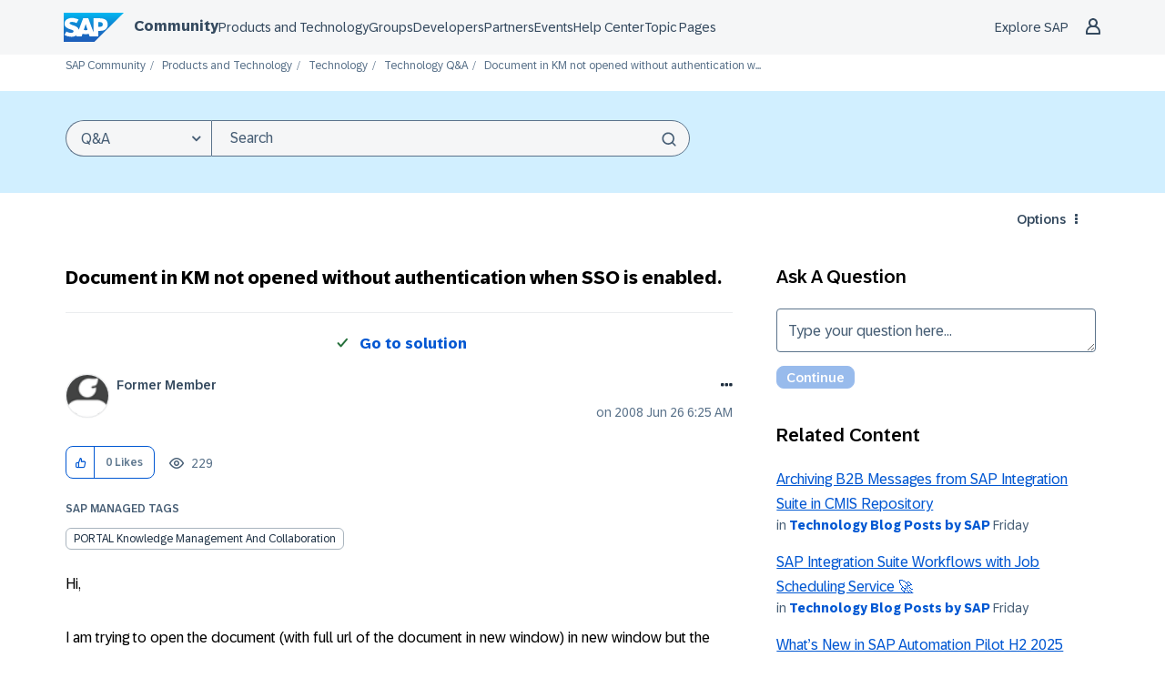

--- FILE ---
content_type: text/html;charset=UTF-8
request_url: https://community.sap.com/t5/technology-q-a/document-in-km-not-opened-without-authentication-when-sso-is-enabled/qaq-p/4050153
body_size: 51857
content:
<!DOCTYPE html><html prefix="og: http://ogp.me/ns#" dir="ltr" lang="en" class="no-js">
	<head>
	
	<title>
	Solved: Document in KM not opened without authentication w... - SAP Community
</title>
	
	
	<meta name="author" content="former_member">
      <meta name="author_id" content="former_member">
<script type="text/javascript">
   function DataContainer(){
        var data = {
            "loginStatus": "no",
            "pageName": "Document in KM not opened without authentication when SSO is enabled.",
            "pageTemplate": "QandAQuestionPage",
            "country": "glo",
            "productIDs": "255510006547805686526190163520559",
            "nodeId": "772",
            "messageId": "4050153",
            "messageTitle": "Document in KM not opened without authentication when SSO is enabled.",
            "messageType": "qanda",
            "messageCreateDate": "2008-06-26 07:25:08",
            "user_tags": [],
            "labels": [],
            "pageId": "1/317/771/772",
        }
        this.getProp = function(name){ return data[name]; }
    }
</script>

<script type="text/javascript">window.adobeDataLayer=window.adobeDataLayer||[];function CommunityEDDLCore(){this.sendEvent=function(event){window.adobeDataLayer.push(event)}}function CommunityEDDLLoginState(pageData){var hasUserLoggedIn=LITHIUM.CommunityJsonObject.Activity.Results.filter(item=>item.name==='UserSignedOn').length>0;var currentState=pageData.getProp("loginStatus");var prevState=localStorage.getItem("userLoggedIn")||currentState;localStorage.setItem("userLoggedIn",currentState);this.isLogin=function(){return hasUserLoggedIn&&currentState==="yes"};this.isLogout=function(){return prevState!=currentState&&currentState==="no"};this.isAuthenticationEvent=function(){return this.isLogin()||this.isLogout()}}function CommunityEDDLEvents(){var eddl=new CommunityEDDLCore();var pageData=new DataContainer();this.global=function(){eddl.sendEvent({'event':'globalDL','site':{'name':'scn-com','country':pageData.getProp('country')},'user':{'loginStatus':pageData.getProp('loginStatus')}})};this.pageView=function(){eddl.sendEvent({'event':'pageView','page':{'pageId':pageData.getProp('pageId'),'name':location.pathname.slice(1)||'/','title':pageData.getProp('pageName'),'template':pageData.getProp('pageTemplate'),'section':location.pathname.split('/')[2]||'/','language':'en','country':pageData.getProp('country'),'url':window.location.href,'referrer':document.referrer,'semaphoreID':pageData.getProp('productIDs')},'user':{'loginStatus':pageData.getProp('loginStatus')}})};this.siteContent=function(){if(!pageData.getProp('messageId')){return}eddl.sendEvent({'event':'siteContentView','siteContent':{'contentid':pageData.getProp('messageId'),'type':pageData.getProp('messageType'),'title':pageData.getProp('messageTitle'),'tag':pageData.getProp('user_tags'),'language':'en','createDate':pageData.getProp('messageCreateDate'),'nodeID':pageData.getProp('nodeId'),'label':pageData.getProp('labels')},'user':{'loginStatus':pageData.getProp('loginStatus')}})};this.login=function(){var loginState=new CommunityEDDLLoginState(pageData);if(!loginState.isAuthenticationEvent()){return}eddl.sendEvent({'event':loginState.isLogin()?'userLogin':'userLogout','user':{'loginStatus':pageData.getProp('loginStatus')}})};this.beacon=function(){eddl.sendEvent({'event':'stBeaconReady'})}}function CommunityScenarios(){var events=new CommunityEDDLEvents();this.pageView=function(){events.global();events.login();events.pageView();events.siteContent();events.beacon()};this.kudo=function(){};this.subscription=function(){}}window.addEventListener('load',()=>{if(LITHIUM?.CommunityJsonObject?.Activity?.Results==undefined){console.error("SAP EDDL: Tracking is disabled due to LITHIUM.CommunityJsonObject.Activity.Results is undefined");return}var eddlScenarios=new CommunityScenarios();eddlScenarios.pageView()});</script><script defer type="module">
  window.uidBaselineSettings = {
    authority: "https://accounts.sap.com",
    clientId: "6745316e-72c2-4f64-baf1-e87d20892421",
    silentRedirectUri: "/plugins/custom/sap/sap/sap.baseline.login",
    sessionLifetime: 30, 
    action: "silentSignIn",
    forceUidCreation: true,
    uidUserinfoUri: "https://uts-api.account.sap.com/uts/token/userinfo",
    uidRegisterUri: "https://account.sap.com/core/create/register",
    logoutRedirectUri: "/khhcw49343/plugins/custom/sap/sap/sap.baseline.logout",
    communityLoginAttempt: "sap.baseline.loginattempt",
    communityLoginAttemptRepeatMinutes: 5,
    loginType: "redirect",
    redirectUri: "/"
  };
</script>

  <script defer type="module">
    function sapLoginUser(event) {
      try {
        let lastLoginAttempt = localStorage.getItem(window.uidBaselineSettings.communityLoginAttempt)
        let now = new Date().getTime();
        if (lastLoginAttempt === null || (now - Number(lastLoginAttempt))/(1000*60) > window.uidBaselineSettings.communityLoginAttemptRepeatMinutes){
          localStorage.setItem(window.uidBaselineSettings.communityLoginAttempt, now)
          console.log("login attempt")
        } else {
          console.log("skip login attempt")
          return;
        }
        window.location="/plugins/common/feature/oidcss/sso_login_redirect/providerid/sap_ids?referer=https%3A%2F%2Fcommunity.sap.com%2Ft5%2Ftechnology-q-a%2Fdocument-in-km-not-opened-without-authentication-when-sso-is-enabled%2Fqaq-p%2F4050153";
      } catch (err) {
        console.log(err)
        console.log("user is not logged in")
      }
    }
    window.addEventListener("uidLinked", sapLoginUser, false);
    window.addEventListener("validUidSession", sapLoginUser, false);
    window.addEventListener("stopUidSession", () => {
        window.baseline.signOut(window.location);
    });
    //window.addEventListener("noValidSession", () => {
    //    window.baseline.signOut(window.location);
    //});
  </script>



<script defer type="module" src="https://cdn.account.sap.com/js/uid-baseline.js"></script>

	
	
	
	<meta content="Solved: Hi, I am trying to open the document (with full url of the document in new window) in new window but the popup is displaying for authentication. SSO is enabled" name="description"/><meta content="width=device-width, initial-scale=1.0, user-scalable=yes" name="viewport"/><meta content="2008-06-27T07:38:53+02:00" itemprop="dateModified"/><meta content="text/html; charset=UTF-8" http-equiv="Content-Type"/><link href="https://community.sap.com/t5/technology-q-a/document-in-km-not-opened-without-authentication-when-sso-is-enabled/qaq-p/4050153" rel="canonical"/>
	<meta content="https://groups.community.sap.com/html/assets/SAP_R_grad_200x200.png" property="og:image"/><meta content="SAP Community" property="og:site_name"/><meta content="article" property="og:type"/><meta content="https://community.sap.com/t5/technology-q-a/document-in-km-not-opened-without-authentication-when-sso-is-enabled/qaq-p/4050153" property="og:url"/><meta content="Technology Q&amp;A" property="article:section"/><meta content="Hi,  I am trying to open the document (with full url of the document in new window) in new window but the popup is displaying for authentication. SSO is enabled and I am able to access the portal without giving credentials. But in new window if I try to open the document with full url then it is ask..." property="og:description"/><meta content="2008-06-26T05:25:08.000Z" property="article:published_time"/><meta content="2008-06-27T07:38:53+02:00" property="article:modified_time"/><meta content="Document in KM not opened without authentication when SSO is enabled." property="og:title"/>
	
	
		<link class="lia-link-navigation hidden live-links" title="Question Document in KM not opened without authentication when SSO is enabled. in Technology Q&amp;A" type="application/rss+xml" rel="alternate" id="link" href="/khhcw49343/rss/message?board.id=technology-questions&amp;message.id=1578586"></link>
	

	
	
	    
            	<link href="/skins/2037029/79560b445ebf96944775a9e7c1efbc00/sapglow.css" rel="stylesheet" type="text/css"/>
            
	

	
	
	
	
	<link rel="shortcut icon" href="https://community.sap.com/html/@75A0878F21D09461247886DEA5121E3C/assets/favicon.ico" />



<link href="https://community.sap.com/html/@F29E03718864DE2E89353DC9E96C0CEF/assets/prism-kh.css" rel="stylesheet" type="text/css">
<script type="text/javascript" src="https://community.sap.com/html/@605F22A932C42855D7C890E7D99E1844/assets/prism-kh.js"></script>

<link rel="stylesheet"
      href="https://contextualnavigation.api.community.sap.com/static/1.45.9/cxs-designsystem/cxs-designsystem.css">
<script type="module"
        src='https://contextualnavigation.api.community.sap.com/static/1.45.9/cxs-designsystem/cxs-designsystem.esm.js'></script>


<script language="javascript" type="text/javascript">
<!--
if("undefined"==typeof LITHIUM)var LITHIUM={};LITHIUM.Loader=function(){var d=[],b=[],a=!1,c=!1;return{onLoad:function(b){"function"===typeof b&&(!0===a?b():d.push(b))},onJsAttached:function(a){"function"===typeof a&&(!0===c?a():b.push(a))},runJsAttached:function(){c=!0;for(var a=0;a<b.length;a++)b[a]()},getOnLoadFunctions:function(){return d},setLoaded:function(){a=!0},isLoaded:function(){return a},isJsAttached:function(){return c}}}();"undefined"===typeof LITHIUM.Components&&(LITHIUM.Components={});LITHIUM.Components.render=function(d,b,a){LITHIUM.Loader.onLoad(function(){var c=LITHIUM.Components.renderUrl(d),h={type:"GET",dataType:"json"};LITHIUM.jQuery.extend(h,a||{});h.hasOwnProperty("url")||LITHIUM.jQuery.extend(h,{url:c});h.data=b;if("object"!==typeof h.data||null===h.data)h.data={};h.data.originalPageName=LITHIUM.Components.ORIGINAL_PAGE_NAME;h.data.originalPageContext=LITHIUM.Components.ORIGINAL_PAGE_CONTEXT;LITHIUM.jQuery.ajax(h)}.bind(this))};
LITHIUM.Components.renderUrl=function(d,b){var a=LITHIUM.Components.RENDER_URL;LITHIUM.jQuery.each({"component-id":d},function(b,d){a=a.replace(new RegExp("#{"+b+"}","g"),d)});"undefined"!==typeof b&&(a+="?"+LITHIUM.jQuery.param(b));return a};
LITHIUM.Components.renderInPlace=function(d,b,a,c){function h(a){var b=document.createElement("div"),d=(new Date).getTime()+Math.floor(1E7*Math.random()+1);b.setAttribute("id",d);a.parentNode.insertBefore(b,a);return d}if(c)var q=c;else!1===LITHIUM.Loader.isLoaded()&&(document.currentScript?q=h(document.currentScript):(c=document.querySelectorAll("script"),1<c.length&&(q=h(c[c.length-1]))));LITHIUM.Loader.onLoad(function(){var c=LITHIUM.jQuery,h=b||{},m=a||{},k=c("#"+q);c.extend(h,{renderedScripts:LITHIUM.RenderedScripts.toString(),
"component-id":d});c.extend(m,{success:function(a){var b=a.content;LITHIUM.AngularSupport.isAngularEnabled()&&(b=LITHIUM.AngularSupport.compile(b));k.replaceWith(b);LITHIUM.AjaxSupport.ScriptsProcessor.handleScriptEvaluation(a);(a=LITHIUM.jQuery(b).attr("id"))&&LITHIUM.jQuery("#"+a).trigger("LITHIUM:ajaxSuccess:renderInPlace",{componentId:d})},error:function(b,c,d){0===b.readyState||0===b.status?k.html(""):k.html('\x3cspan class\x3d"lia-ajax-error-text"\x3e'+a.errorMessage+"\x3c/span\x3e");k.removeClass(LITHIUM.Css.BASE_LAZY_LOAD).removeClass("lia-fa-spin")}});
k&&LITHIUM.Components.render(d,h,m)}.bind(this))};/*
 modernizr v3.3.1
 Build https://modernizr.com/download?-exiforientation-filereader-flash-setclasses-dontmin

 Copyright (c)
  Faruk Ates
  Paul Irish
  Alex Sexton
  Ryan Seddon
  Patrick Kettner
  Stu Cox
  Richard Herrera

 MIT License
 {
      "name": "EXIF Orientation",
      "property": "exiforientation",
      "tags": ["image"],
      "builderAliases": ["exif_orientation"],
      "async": true,
      "authors": ["Paul Sayre"],
      "notes": [{
        "name": "Article by Dave Perrett",
        "href": "http://recursive-design.com/blog/2012/07/28/exif-orientation-handling-is-a-ghetto/"
      },{
        "name": "Article by Calvin Hass",
        "href": "http://www.impulseadventure.com/photo/exif-orientation.html"
      }]
    }
    ! {
      "name": "Flash",
      "property": "flash",
      "tags": ["flash"],
      "polyfills": ["shumway"]
      }
      ! {
      "name": "File API",
      "property": "filereader",
      "caniuse": "fileapi",
      "notes": [{
        "name": "W3C Working Draft",
        "href": "https://www.w3.org/TR/FileAPI/"
      }],
      "tags": ["file"],
      "builderAliases": ["file_api"],
      "knownBugs": ["Will fail in Safari 5 due to its lack of support for the standards defined FileReader object"]
    }
    !*/
LITHIUM.LiModernizr=function(){(function(d,b,a){function c(g){var a=n.className,b=e._config.classPrefix||"";r&&(a=a.baseVal);e._config.enableJSClass&&(a=a.replace(new RegExp("(^|\\s)"+b+"no-js(\\s|$)"),"$1"+b+"js$2"));e._config.enableClasses&&(a+=" "+b+g.join(" "+b),r?n.className.baseVal=a:n.className=a)}function h(){return"function"!==typeof b.createElement?b.createElement(arguments[0]):r?b.createElementNS.call(b,"http://www.w3.org/2000/svg",arguments[0]):b.createElement.apply(b,arguments)}function q(){var a=
b.body;a||(a=h(r?"svg":"body"),a.fake=!0);return a}function p(a,b){if("object"==typeof a)for(var g in a)u(a,g)&&p(g,a[g]);else{a=a.toLowerCase();g=a.split(".");var l=e[g[0]];2==g.length&&(l=l[g[1]]);if("undefined"!=typeof l)return e;b="function"==typeof b?b():b;1==g.length?e[g[0]]=b:(!e[g[0]]||e[g[0]]instanceof Boolean||(e[g[0]]=new Boolean(e[g[0]])),e[g[0]][g[1]]=b);c([(b&&0!=b?"":"no-")+g.join("-")]);e._trigger(a,b)}return e}var t=[],m=[],k={_version:"3.3.1",_config:{classPrefix:"",enableClasses:!0,
enableJSClass:!0,usePrefixes:!0},_q:[],on:function(a,b){var g=this;setTimeout(function(){b(g[a])},0)},addTest:function(a,b,c){m.push({name:a,fn:b,options:c})},addAsyncTest:function(a){m.push({name:null,fn:a})}},e=function(){};e.prototype=k;e=new e;var n=b.documentElement,r="svg"===n.nodeName.toLowerCase(),u;(function(){var a={}.hasOwnProperty;u="undefined"!==typeof a&&"undefined"!==typeof a.call?function(b,g){return a.call(b,g)}:function(a,b){return b in a&&"undefined"===typeof a.constructor.prototype[b]}})();
k._l={};k.on=function(a,b){this._l[a]||(this._l[a]=[]);this._l[a].push(b);e.hasOwnProperty(a)&&setTimeout(function(){e._trigger(a,e[a])},0)};k._trigger=function(a,b){if(this._l[a]){var g=this._l[a];setTimeout(function(){var a;for(a=0;a<g.length;a++){var c=g[a];c(b)}},0);delete this._l[a]}};e._q.push(function(){k.addTest=p});e.addAsyncTest(function(){LITHIUM.Loader.onLoad(function(){var a=b.createElement("img");a.onerror=function(){p("exiforientation",!1,{aliases:["exif-orientation"]});b.body.removeChild(a)};
a.onload=function(){p("exiforientation",2!==a.width,{aliases:["exif-orientation"]});b.body.removeChild(a)};a.src="[data-uri]\x3d\x3d";
b.body&&(a.setAttribute("style","position: absolute; left: -9999;"),b.body.appendChild(a))})});e.addAsyncTest(function(){var a=function(a){n.contains(a)||n.appendChild(a)},c=function(a,b){var c=!!a;c&&(c=new Boolean(c),c.blocked="blocked"===a);p("flash",function(){return c});if(b&&f.contains(b)){for(;b.parentNode!==f;)b=b.parentNode;f.removeChild(b)}};try{var e="ActiveXObject"in d&&"Pan"in new d.ActiveXObject("ShockwaveFlash.ShockwaveFlash")}catch(v){}if(!("plugins"in navigator&&"Shockwave Flash"in
navigator.plugins||e)||r)c(!1);else{var l=h("embed"),f=q(),k;l.type="application/x-shockwave-flash";f.appendChild(l);if("Pan"in l||e){var m=function(){a(f);if(!n.contains(f))return f=b.body||f,l=h("embed"),l.type="application/x-shockwave-flash",f.appendChild(l),setTimeout(m,1E3);n.contains(l)?(k=l.style.cssText,""!==k?c("blocked",l):c(!0,l)):c("blocked");f.fake&&f.parentNode&&f.parentNode.removeChild(f)};setTimeout(m,10)}else a(f),c("blocked",l),f.fake&&f.parentNode&&f.parentNode.removeChild(f)}});
e.addTest("filereader",!!(d.File&&d.FileList&&d.FileReader));(function(){var a,b;for(b in m)if(m.hasOwnProperty(b)){var c=[];var d=m[b];if(d.name&&(c.push(d.name.toLowerCase()),d.options&&d.options.aliases&&d.options.aliases.length))for(a=0;a<d.options.aliases.length;a++)c.push(d.options.aliases[a].toLowerCase());d="function"===typeof d.fn?d.fn():d.fn;for(a=0;a<c.length;a++){var f=c[a];f=f.split(".");1===f.length?e[f[0]]=d:(!e[f[0]]||e[f[0]]instanceof Boolean||(e[f[0]]=new Boolean(e[f[0]])),e[f[0]][f[1]]=
d);t.push((d?"":"no-")+f.join("-"))}}})();c(t);delete k.addTest;delete k.addAsyncTest;for(a=0;a<e._q.length;a++)e._q[a]();LITHIUM.Modernizr=e})(window,document)}();(function(){LITHIUM.Globals=function(){var d={};return{preventGlobals:function(b){for(var a=0;a<b.length;a++){var c=b[a];c in window&&void 0!==window[c]&&(d[c]=window[c],window[c]=void 0)}},restoreGlobals:function(b){for(var a=0;a<b.length;a++){var c=b[a];d.hasOwnProperty(c)&&(window[c]=d[c])}}}}()})();(function(){LITHIUM.EarlyEventCapture=function(d,b,a){if(void 0===LITHIUM.jQuery||!0!==LITHIUM.jQuery.isReady||!LITHIUM.Loader.isJsAttached()){var c=d.getAttribute("data-lia-early-event-captured");if(!0===a&&!0!==c||!0===a)d.setAttribute("data-lia-early-event-captured",!0),LITHIUM.Loader.onJsAttached(function(){var a=LITHIUM.jQuery;a(function(){a(d).trigger(b)})});return!1}return!0}})();(function(d){Element.prototype.matches||(Element.prototype.matches=Element.prototype.msMatchesSelector||Element.prototype.webkitMatchesSelector);Element.prototype.closest||(Element.prototype.closest=function(b){var a=this;do{if(a.matches(b))return a;a=a.parentElement||a.parentNode}while(null!==a&&1===a.nodeType);return null})})(LITHIUM.jQuery);window.FileAPI = { jsPath: '/html/assets/js/vendor/ng-file-upload-shim/' };
LITHIUM.PrefetchData = {"Components":{},"commonResults":{}};
LITHIUM.DEBUG = false;
LITHIUM.CommunityJsonObject = {
  "Validation" : {
    "image.description" : {
      "min" : 0,
      "max" : 1000,
      "isoneof" : [ ],
      "type" : "string"
    },
    "tkb.toc_maximum_heading_level" : {
      "min" : 1,
      "max" : 6,
      "isoneof" : [ ],
      "type" : "integer"
    },
    "tkb.toc_heading_list_style" : {
      "min" : 0,
      "max" : 50,
      "isoneof" : [
        "disc",
        "circle",
        "square",
        "none"
      ],
      "type" : "string"
    },
    "blog.toc_maximum_heading_level" : {
      "min" : 1,
      "max" : 6,
      "isoneof" : [ ],
      "type" : "integer"
    },
    "tkb.toc_heading_indent" : {
      "min" : 5,
      "max" : 50,
      "isoneof" : [ ],
      "type" : "integer"
    },
    "blog.toc_heading_indent" : {
      "min" : 5,
      "max" : 50,
      "isoneof" : [ ],
      "type" : "integer"
    },
    "blog.toc_heading_list_style" : {
      "min" : 0,
      "max" : 50,
      "isoneof" : [
        "disc",
        "circle",
        "square",
        "none"
      ],
      "type" : "string"
    }
  },
  "User" : {
    "settings" : {
      "imageupload.legal_file_extensions" : "*.jpg;*.JPG;*.jpeg;*.JPEG;*.gif;*.GIF;*.png;*.PNG;*.webm;*.svg;*.SVG",
      "config.enable_avatar" : true,
      "integratedprofile.show_klout_score" : true,
      "layout.sort_view_by_last_post_date" : true,
      "layout.friendly_dates_enabled" : true,
      "profileplus.allow.anonymous.scorebox" : false,
      "tkb.message_sort_default" : "topicPublishDate",
      "layout.format_pattern_date" : "yyyy MMM dd",
      "config.require_search_before_post" : "off",
      "isUserLinked" : false,
      "integratedprofile.cta_add_topics_dismissal_timestamp" : -1,
      "layout.message_body_image_max_size" : 1000,
      "profileplus.everyone" : false,
      "integratedprofile.cta_connect_wide_dismissal_timestamp" : -1,
      "blog.toc_maximum_heading_level" : "4",
      "integratedprofile.hide_social_networks" : false,
      "blog.toc_heading_indent" : "15",
      "contest.entries_per_page_num" : 20,
      "layout.messages_per_page_linear" : 50,
      "integratedprofile.cta_manage_topics_dismissal_timestamp" : -1,
      "profile.shared_profile_test_group" : false,
      "integratedprofile.cta_personalized_feed_dismissal_timestamp" : -1,
      "integratedprofile.curated_feed_size" : 10,
      "contest.one_kudo_per_contest" : false,
      "integratedprofile.enable_social_networks" : false,
      "integratedprofile.my_interests_dismissal_timestamp" : -1,
      "profile.language" : "en",
      "layout.friendly_dates_max_age_days" : 31,
      "layout.threading_order" : "thread_ascending",
      "blog.toc_heading_list_style" : "disc",
      "useRecService" : false,
      "layout.module_welcome" : "<h2>Welcome to SAP Community<\/h2>\r\n<p>Connect and engage with our community to get answers, discuss best practices, \r\nand continually learn more about SAP solutions.<\/p>",
      "imageupload.max_uploaded_images_per_upload" : 100,
      "imageupload.max_uploaded_images_per_user" : 5000,
      "integratedprofile.connect_mode" : "",
      "tkb.toc_maximum_heading_level" : "4",
      "tkb.toc_heading_list_style" : "disc",
      "sharedprofile.show_hovercard_score" : true,
      "config.search_before_post_scope" : "community",
      "tkb.toc_heading_indent" : "15",
      "p13n.cta.recommendations_feed_dismissal_timestamp" : -1,
      "imageupload.max_file_size" : 9216,
      "layout.show_batch_checkboxes" : false,
      "integratedprofile.cta_connect_slim_dismissal_timestamp" : -1
    },
    "isAnonymous" : true,
    "policies" : {
      "image-upload.process-and-remove-exif-metadata" : false
    },
    "registered" : false,
    "emailRef" : "",
    "id" : -1,
    "login" : "Former Member"
  },
  "Server" : {
    "communityPrefix" : "/khhcw49343",
    "nodeChangeTimeStamp" : 1768869973796,
    "tapestryPrefix" : "/t5",
    "deviceMode" : "DESKTOP",
    "responsiveDeviceMode" : "DESKTOP",
    "membershipChangeTimeStamp" : "0",
    "version" : "25.12",
    "branch" : "25.12-release",
    "showTextKeys" : false
  },
  "Config" : {
    "phase" : "prod",
    "integratedprofile.cta.reprompt.delay" : 30,
    "profileplus.tracking" : {
      "profileplus.tracking.enable" : false,
      "profileplus.tracking.click.enable" : false,
      "profileplus.tracking.impression.enable" : false
    },
    "app.revision" : "2512231126-s6f44f032fc-b18",
    "navigation.manager.community.structure.limit" : "1000"
  },
  "Activity" : {
    "Results" : [ ]
  },
  "NodeContainer" : {
    "viewHref" : "https://community.sap.com/t5/technology/ct-p/technology",
    "description" : "Ask questions and find answers about SAP Technology topics in the Q&A. Share knowledge and gain insights from community members and SAP in the Blog Posts by Members and Blog Post by SAP areas.\r\nTopics here cover a wide range like SAP BTP, Data and Analytics, SAP HANA and SAP BW.",
    "id" : "technology",
    "shortTitle" : "Technology",
    "title" : "Technology",
    "nodeType" : "category"
  },
  "Page" : {
    "skins" : [
      "sapglow",
      "sap2023",
      "theme_hermes",
      "responsive_peak"
    ],
    "authUrls" : {
      "loginUrl" : "/plugins/common/feature/oidcss/sso_login_redirect/providerid/sap_ids_prompt?referer=https%3A%2F%2Fcommunity.sap.com%2Ft5%2Ftechnology-q-a%2Fdocument-in-km-not-opened-without-authentication-when-sso-is-enabled%2Fqaq-p%2F4050153",
      "loginUrlNotRegistered" : "/plugins/common/feature/oidcss/sso_login_redirect/providerid/sap_ids_prompt?redirectreason=notregistered&referer=https%3A%2F%2Fcommunity.sap.com%2Ft5%2Ftechnology-q-a%2Fdocument-in-km-not-opened-without-authentication-when-sso-is-enabled%2Fqaq-p%2F4050153",
      "loginUrlNotRegisteredDestTpl" : "/plugins/common/feature/oidcss/sso_login_redirect/providerid/sap_ids_prompt?redirectreason=notregistered&referer=%7B%7BdestUrl%7D%7D"
    },
    "name" : "QandAQuestionPage",
    "rtl" : false,
    "object" : {
      "viewHref" : "/t5/technology-q-a/document-in-km-not-opened-without-authentication-when-sso-is-enabled/qaq-p/4050153",
      "subject" : "Document in KM not opened without authentication when SSO is enabled.",
      "id" : 4050153,
      "page" : "QandAQuestionPage",
      "type" : "Thread"
    }
  },
  "WebTracking" : {
    "Activities" : { },
    "path" : "Community:SAP Community/Category:Products and Technology/Category:Technology/Board:Technology Q&A/Message:Document in KM not opened without authentication when SSO is enabled."
  },
  "Feedback" : {
    "targeted" : { }
  },
  "Seo" : {
    "markerEscaping" : {
      "pathElement" : {
        "prefix" : "@",
        "match" : "^[0-9][0-9]$"
      },
      "enabled" : false
    }
  },
  "TopLevelNode" : {
    "viewHref" : "https://community.sap.com/",
    "description" : "Official SAP Community. Search questions and answers, read the latest blog posts and curated content, connect with experts, and improve your SAP skills.",
    "id" : "khhcw49343",
    "shortTitle" : "SAP Community",
    "title" : "SAP Community",
    "nodeType" : "Community"
  },
  "Community" : {
    "viewHref" : "https://community.sap.com/",
    "integratedprofile.lang_code" : "en",
    "integratedprofile.country_code" : "US",
    "id" : "khhcw49343",
    "shortTitle" : "SAP Community",
    "title" : "SAP Community"
  },
  "CoreNode" : {
    "conversationStyle" : "qanda",
    "viewHref" : "https://community.sap.com/t5/technology-q-a/qa-p/technology-questions",
    "settings" : { },
    "description" : "",
    "id" : "technology-questions",
    "shortTitle" : "Technology Q&A",
    "title" : "Technology Q&A",
    "nodeType" : "Board",
    "ancestors" : [
      {
        "viewHref" : "https://community.sap.com/t5/technology/ct-p/technology",
        "description" : "Ask questions and find answers about SAP Technology topics in the Q&A. Share knowledge and gain insights from community members and SAP in the Blog Posts by Members and Blog Post by SAP areas.\r\nTopics here cover a wide range like SAP BTP, Data and Analytics, SAP HANA and SAP BW.",
        "id" : "technology",
        "shortTitle" : "Technology",
        "title" : "Technology",
        "nodeType" : "category"
      },
      {
        "viewHref" : "https://community.sap.com/t5/products-and-technology/ct-p/products",
        "description" : "",
        "id" : "products",
        "shortTitle" : "Products and Technology",
        "title" : "Products and Technology",
        "nodeType" : "category"
      },
      {
        "viewHref" : "https://community.sap.com/",
        "description" : "Official SAP Community. Search questions and answers, read the latest blog posts and curated content, connect with experts, and improve your SAP skills.",
        "id" : "khhcw49343",
        "shortTitle" : "SAP Community",
        "title" : "SAP Community",
        "nodeType" : "Community"
      }
    ]
  }
};
LITHIUM.Components.RENDER_URL = "/t5/util/componentrenderpage/component-id/#{component-id}?render_behavior=raw";
LITHIUM.Components.ORIGINAL_PAGE_NAME = 'qanda/v3/QuestionPage';
LITHIUM.Components.ORIGINAL_PAGE_ID = 'QandAQuestionPage';
LITHIUM.Components.ORIGINAL_PAGE_CONTEXT = '[base64]';
LITHIUM.Css = {
  "BASE_DEFERRED_IMAGE" : "lia-deferred-image",
  "BASE_BUTTON" : "lia-button",
  "BASE_SPOILER_CONTAINER" : "lia-spoiler-container",
  "BASE_TABS_INACTIVE" : "lia-tabs-inactive",
  "BASE_TABS_ACTIVE" : "lia-tabs-active",
  "BASE_AJAX_REMOVE_HIGHLIGHT" : "lia-ajax-remove-highlight",
  "BASE_FEEDBACK_SCROLL_TO" : "lia-feedback-scroll-to",
  "BASE_FORM_FIELD_VALIDATING" : "lia-form-field-validating",
  "BASE_FORM_ERROR_TEXT" : "lia-form-error-text",
  "BASE_FEEDBACK_INLINE_ALERT" : "lia-panel-feedback-inline-alert",
  "BASE_BUTTON_OVERLAY" : "lia-button-overlay",
  "BASE_TABS_STANDARD" : "lia-tabs-standard",
  "BASE_AJAX_INDETERMINATE_LOADER_BAR" : "lia-ajax-indeterminate-loader-bar",
  "BASE_AJAX_SUCCESS_HIGHLIGHT" : "lia-ajax-success-highlight",
  "BASE_CONTENT" : "lia-content",
  "BASE_JS_HIDDEN" : "lia-js-hidden",
  "BASE_AJAX_LOADER_CONTENT_OVERLAY" : "lia-ajax-loader-content-overlay",
  "BASE_FORM_FIELD_SUCCESS" : "lia-form-field-success",
  "BASE_FORM_WARNING_TEXT" : "lia-form-warning-text",
  "BASE_FORM_FIELDSET_CONTENT_WRAPPER" : "lia-form-fieldset-content-wrapper",
  "BASE_AJAX_LOADER_OVERLAY_TYPE" : "lia-ajax-overlay-loader",
  "BASE_FORM_FIELD_ERROR" : "lia-form-field-error",
  "BASE_SPOILER_CONTENT" : "lia-spoiler-content",
  "BASE_FORM_SUBMITTING" : "lia-form-submitting",
  "BASE_EFFECT_HIGHLIGHT_START" : "lia-effect-highlight-start",
  "BASE_FORM_FIELD_ERROR_NO_FOCUS" : "lia-form-field-error-no-focus",
  "BASE_EFFECT_HIGHLIGHT_END" : "lia-effect-highlight-end",
  "BASE_SPOILER_LINK" : "lia-spoiler-link",
  "BASE_DISABLED" : "lia-link-disabled",
  "FACEBOOK_LOGOUT" : "lia-component-users-action-logout",
  "FACEBOOK_SWITCH_USER" : "lia-component-admin-action-switch-user",
  "BASE_FORM_FIELD_WARNING" : "lia-form-field-warning",
  "BASE_AJAX_LOADER_FEEDBACK" : "lia-ajax-loader-feedback",
  "BASE_AJAX_LOADER_OVERLAY" : "lia-ajax-loader-overlay",
  "BASE_LAZY_LOAD" : "lia-lazy-load"
};
(function() { if (!window.LITHIUM_SPOILER_CRITICAL_LOADED) { window.LITHIUM_SPOILER_CRITICAL_LOADED = true; window.LITHIUM_SPOILER_CRITICAL_HANDLER = function(e) { if (!window.LITHIUM_SPOILER_CRITICAL_LOADED) return; if (e.target.classList.contains('lia-spoiler-link')) { var container = e.target.closest('.lia-spoiler-container'); if (container) { var content = container.querySelector('.lia-spoiler-content'); if (content) { if (e.target.classList.contains('open')) { content.style.display = 'none'; e.target.classList.remove('open'); } else { content.style.display = 'block'; e.target.classList.add('open'); } } e.preventDefault(); return false; } } }; document.addEventListener('click', window.LITHIUM_SPOILER_CRITICAL_HANDLER, true); } })();
LITHIUM.noConflict = true;
LITHIUM.useCheckOnline = false;
LITHIUM.RenderedScripts = [
  "SearchForm.js",
  "SpoilerToggle.js",
  "ComponentToggler.js",
  "ActiveCast3.js",
  "ResizeSensor.js",
  "PartialRenderProxy.js",
  "AutoComplete.js",
  "HrWrap.js",
  "jquery.iframe-shim-1.0.js",
  "Text.js",
  "AjaxFeedback.js",
  "AskAnExpertResults.js",
  "jquery.ui.core.js",
  "Components.js",
  "NoConflict.js",
  "jquery.css-data-1.0.js",
  "InputEditForm.js",
  "jquery.function-utils-1.0.js",
  "jquery.position-toggle-1.0.js",
  "DataHandler.js",
  "jquery.blockui.js",
  "prism.js",
  "jquery.effects.slide.js",
  "jquery.json-2.6.0.js",
  "Lithium.js",
  "SearchAutoCompleteToggle.js",
  "Throttle.js",
  "jquery.ui.dialog.js",
  "Events.js",
  "jquery.tmpl-1.1.1.js",
  "jquery.hoverIntent-r6.js",
  "json2.js",
  "EarlyEventCapture.js",
  "PolyfillsAll.js",
  "DropDownMenu.js",
  "MessageBodyDisplay.js",
  "Loader.js",
  "Globals.js",
  "jquery.clone-position-1.0.js",
  "Forms.js",
  "jquery.scrollTo.js",
  "jquery.fileupload.js",
  "LiModernizr.js",
  "Video.js",
  "Namespace.js",
  "jquery.ui.position.js",
  "jquery.effects.core.js",
  "jquery.ajax-cache-response-1.0.js",
  "AskAnExpert.js",
  "jquery.ui.widget.js",
  "Sandbox.js",
  "DropDownMenuVisibilityHandler.js",
  "AjaxSupport.js",
  "jquery.placeholder-2.0.7.js",
  "ForceLithiumJQuery.js",
  "HelpIcon.js",
  "jquery.autocomplete.js",
  "jquery.viewport-1.0.js",
  "DeferredImages.js",
  "ElementQueries.js",
  "jquery.appear-1.1.1.js",
  "jquery.delayToggle-1.0.js",
  "Tooltip.js",
  "UserListActual.js",
  "ProductTagList.js",
  "jquery.js",
  "Cache.js",
  "ElementMethods.js",
  "jquery.ui.resizable.js",
  "InformationBox.js",
  "Placeholder.js",
  "Auth.js",
  "Link.js",
  "jquery.tools.tooltip-1.2.6.js",
  "jquery.lithium-selector-extensions.js",
  "jquery.ui.mouse.js",
  "jquery.ui.draggable.js",
  "jquery.iframe-transport.js"
];(function(){LITHIUM.AngularSupport=function(){function g(a,c){a=a||{};for(var b in c)"[object object]"===Object.prototype.toString.call(c[b])?a[b]=g(a[b],c[b]):a[b]=c[b];return a}var d,f,b={coreModule:"li.community",coreModuleDeps:[],noConflict:!0,bootstrapElementSelector:".lia-page .min-width .lia-content",bootstrapApp:!0,debugEnabled:!1,useCsp:!0,useNg2:!1},k=function(){var a;return function(b){a||(a=document.createElement("a"));a.href=b;return a.href}}();LITHIUM.Angular={};return{preventGlobals:LITHIUM.Globals.preventGlobals,
restoreGlobals:LITHIUM.Globals.restoreGlobals,init:function(){var a=[],c=document.querySelector(b.bootstrapElementSelector);a.push(b.coreModule);b.customerModules&&0<b.customerModules.length&&a.concat(b.customerModules);b.useCsp&&(c.setAttribute("ng-csp","no-unsafe-eval"),c.setAttribute("li-common-non-bindable",""));d=LITHIUM.angular.module(b.coreModule,b.coreModuleDeps);d.config(["$locationProvider","$provide","$injector","$logProvider","$compileProvider","$qProvider","$anchorScrollProvider",function(a,
c,e,d,f,g,h){h.disableAutoScrolling();h=document.createElement("base");h.setAttribute("href",k(location));document.getElementsByTagName("head")[0].appendChild(h);window.history&&window.history.pushState&&a.html5Mode({enabled:!0,requireBase:!0,rewriteLinks:!1}).hashPrefix("!");d.debugEnabled(b.debugEnabled);f.debugInfoEnabled(b.debugEnabled);e.has("$uibModal")&&c.decorator("$uibModal",["$delegate",function(a){var b=a.open;a.open=function(a){a.backdropClass=(a.backdropClass?a.backdropClass+" ":"")+
"lia-modal-backdrop";a.windowClass=(a.windowClass?a.windowClass+" ":"")+"lia-modal-window";return b(a)};return a}]);e.has("uibDropdownConfig")&&(e.get("uibDropdownConfig").openClass="lia-dropdown-open");e.has("uibButtonConfig")&&(e.get("uibButtonConfig").activeClass="lia-link-active");g.errorOnUnhandledRejections(!1)}]);if(b.bootstrapApp)f=b.useNg2?LITHIUM.Angular.upgradeAdapter.bootstrap(c,a):LITHIUM.angular.bootstrap(c,a);else LITHIUM.Loader.onLoad(function(){f=LITHIUM.angular.element(c).injector()});
LITHIUM.Angular.app=d},compile:function(a){void 0===a&&(a=document.querySelector(b.bootstrapElementSelector));var c;if(void 0===a||""===a)return a;f.invoke(["$rootScope","$compile",function(b,d){try{var e=LITHIUM.angular.element(a)}catch(l){e=LITHIUM.angular.element("\x3cli:safe-wrapper\x3e"+a+"\x3c/li:safe-wrapper\x3e")}e.attr("li-common-non-bindable","");c=d(e)(b);b.$digest()}]);return c},isAngularEnabled:function(){return void 0!==d},updateLocationUrl:function(a,b){f.invoke(["$location","$rootScope",
"$browser",function(c,d,e){a=""===a?"?":a;c.url(a,b);d.$apply()}])},setOptions:function(a){return g(b,a)},getOptions:function(){return b},initGlobal:function(a){LITHIUM.angular=a;b.useNg2&&(LITHIUM.Angular.upgradeAdapter=new ng.upgrade.UpgradeAdapter)}}}()})();(function(){LITHIUM.ScriptLoader=function(){function d(a){a in e||(e[a]={loaded:!1});return e[a]}function f(){g.filter(function(a){return!a.loaded}).forEach(function(a){var b=!0;a.labels.forEach(function(a){!1===d(a).loaded&&(b=!1)});b&&(a.loaded=!0,a.callback())})}var e={},g=[];return{load:function(a){a.forEach(function(a){var b=document.getElementsByTagName("head")[0]||document.documentElement,c=document.createElement("script");c.src=a.url;c.async=!1;a.crossorigin&&a.integrity&&(c.setAttribute("crossorigin",
a.crossorigin),c.setAttribute("integrity",a.integrity));b.insertBefore(c,b.firstChild);d(a.label)})},setLoaded:function(a){d(a).loaded=!0;f()},ready:function(a,b){g.push({labels:a,callback:b,loaded:!1});f()}}}()})();LITHIUM.ScriptLoader.load([{"name":"lia-scripts-common-min.js","label":"common","url":"/t5/scripts/0FBAB47D244ABC35EF85D924E16EE128/lia-scripts-common-min.js"},{"name":"lia-scripts-body-min.js","label":"body","url":"/t5/scripts/ED8A05F5C9D11E01CE41DAFCC7E3A1C8/lia-scripts-body-min.js"},{"name":"lia-scripts-angularjs-min.js","label":"angularjs","url":"/t5/scripts/00A777938B56ECCE5DB9E6C80A2C3591/lia-scripts-angularjs-min.js"},{"name":"lia-scripts-angularjsModules-min.js","label":"angularjsModules","url":"/t5/scripts/DA413E916081B48494FAEC53828C21D0/lia-scripts-angularjsModules-min.js"}]);
// -->
</script></head>
	<body class="lia-qanda lia-user-status-anonymous QandAQuestionPage lia-body lia-a11y" id="lia-body">
	
	
	<div id="906-180-8" class="ServiceNodeInfoHeader">
</div>
	
	
	
	

	<div class="lia-page">
		<center>
			
				<div class="custom-local-header-wrapper">
    <header class="custom-local-header">
        <section class="logo-navigation">
            <div class="logo-link">
                <a class="logo" href="https://sap.com"><img src="[data-uri]"/></a>
                <a class="link" href="/">Community</a>
            </div>
            <div class="navigation">
                <ul>			<li class="has-submenu ">
				<a href="#">Products and Technology</a>
					<div class="sub-menu" style="grid-template-columns: 250px 250px;">
							<div class="menu-body">
									<h3>By Category</h3>
								<ul>
										<li>
											<a href="/t5/crm-and-customer-experience/ct-p/crm">CRM and Customer Experience</a>
										</li>
										<li>
											<a href="/t5/enterprise-resource-planning/ct-p/erp">Enterprise Resource Planning</a>
										</li>
										<li>
											<a href="/t5/financial-management/ct-p/financial-management">Financial Management</a>
										</li>
										<li>
											<a href="/t5/human-capital-management/ct-p/hcm">Human Capital Management</a>
										</li>
										<li>
											<a href="/t5/product-lifecycle-management/ct-p/plm">Product Lifecycle Management</a>
										</li>
										<li>
											<a href="/t5/spend-management/ct-p/spend-management">Spend Management</a>
										</li>
										<li>
											<a href="/t5/supply-chain-management/ct-p/scm">Supply Chain Management</a>
										</li>
										<li>
											<a href="/t5/technology/ct-p/technology">Technology</a>
										</li>
								</ul>
							</div>
							<div class="menu-body">
									<h3>Related Content</h3>
								<ul>
										<li>
											<a href="/t5/all-sap-community-blogs/ct-p/all-blogs">All Blogs</a>
										</li>
										<li>
											<a href="/t5/questions-about-sap-websites/qa-p/website-questions">Questions about SAP Websites</a>
										</li>
										<li>
											<a href="/t5/blogs-about-sap-websites/bg-p/website-blog">Blogs about SAP Websites</a>
										</li>
										<li>
											<a href="/t5/all-sap-managed-tags/ct-p/managed-tags">All SAP Managed Tags</a>
										</li>
										<li>
											<a href="/t5/archived-content/ct-p/Archive">Archived Content</a>
										</li>
								</ul>
							</div>
					</div>
			</li>
			<li class="has-submenu ">
				<a href="#">Groups</a>
					<div class="sub-menu" style="grid-template-columns: 250px 250px 250px;">
							<div class="menu-body">
									<h3>Activity Groups</h3>
								<ul>
										<li>
											<a href="/t5/devtoberfest/gh-p/Devtoberfest">Devtoberfest</a>
										</li>
										<li>
											<a href="/t5/sap-codejam/gh-p/code-jam">SAP CodeJam</a>
										</li>
										<li>
											<a href="/t5/sap-teched/gh-p/SAP-TechEd-Group">SAP TechEd</a>
										</li>
								</ul>
							</div>
							<div class="menu-body">
									<h3>Industry Groups</h3>
								<ul>
										<li>
											<a href="/t5/sap-for-engineering-construction-and-operations/gh-p/engineering-construction-operations">Engineering, Construction, and Operations</a>
										</li>
										<li>
											<a href="/t5/sap-for-industrial-manufacturing/gh-p/industrial-manufacturing">Industrial Manufacturing</a>
										</li>
										<li>
											<a href="/t5/sap-for-oil-gas-and-energy/gh-p/oil-gas">Oil, Gas, and Energy</a>
										</li>
										<li>
											<a href="/t5/sap-for-travel-and-transportation/gh-p/travel-transportation">Travel and Transportation</a>
										</li>
										<li>
											<a href="/t5/sap-for-utilities/gh-p/utilities">Utilities</a>
										</li>
										<li>
											<a href="/t5/industry-groups/ct-p/industries">View all Industry Groups</a>
										</li>
								</ul>
							</div>
							<div class="menu-body">
									<h3>Influence and Feedback Groups</h3>
								<ul>
										<li>
											<a href="/t5/sap-community-event-organizers/gh-p/community-event-organizers">SAP Community Event Organizers</a>
										</li>
										<li>
											<a href="/t5/sap-community-leaders-and-sap-advocates/ct-p/sap-influencers-and-advocates">SAP Community Leaders and Advocates</a>
										</li>
										<li>
											<a href="/t5/sap-industry-analysts/cmp-p/grouphub:industry-analysts">SAP Industry Analysts</a>
										</li>
										<li>
											<a href="/t5/sap-community-leaders-finder/bg-p/influencers-directory">Meet our SAP Community Leaders</a>
										</li>
								</ul>
							</div>
							<div class="menu-body">
									<h3>Interest Groups</h3>
								<ul>
										<li>
											<a href="/t5/business-transformation/gh-p/business-transformation-champions">Business Transformation</a>
										</li>
										<li>
											<a href="/t5/community-corner/gh-p/Coffee-Corner">Community Corner</a>
										</li>
										<li>
											<a href="/t5/enterprise-architecture/gh-p/Enterprise-Architecture">Enterprise Architecture</a>
										</li>
										<li>
											<a href="/t5/sap-learning-groups/ct-p/SAP-Learning">SAP Learning Groups</a>
										</li>
										<li>
											<a href="/t5/sap-women-in-tech/gh-p/Women-in-Tech">SAP Women in Tech</a>
										</li>
										<li>
											<a href="/t5/welcome-corner/gh-p/welcome-corner">Welcome Corner</a>
										</li>
										<li>
											<a href="/t5/interest-groups/ct-p/interests">All Interest Groups</a>
										</li>
								</ul>
							</div>
							<div class="menu-body">
									<h3>Location Groups</h3>
								<ul>
										<li>
											<a href="/t5/americas/ct-p/americas">Americas</a>
										</li>
										<li>
											<a href="/t5/asia-pacific/ct-p/asia-pacific">Asia Pacific</a>
										</li>
										<li>
											<a href="/t5/europe/ct-p/europe">Europe</a>
										</li>
										<li>
											<a href="/t5/middle-east-and-africa/ct-p/middle-east-and-africa">Middle East and Africa</a>
										</li>
								</ul>
							</div>
							<div class="menu-body">
									<h3>Customer Only Groups</h3>
								<ul>
										<li>
											<a href="https://pages.community.sap.com/resources/enterprise-support-value-maps">SAP Enterprise Support Value Maps</a>
										</li>
										<li>
											<a href="/t5/sap-successfactors-user-groups/ct-p/successfactors-user-groups">SAP SuccessFactors</a>
										</li>
								</ul>
							</div>
					</div>
			</li>
			<li class="has-submenu ">
				<a href="#">Developers</a>
					<div class="sub-menu" style="grid-template-columns: 250px 250px;">
							<div class="menu-body">
									<h3>Forums</h3>
								<ul>
										<li>
											<a href="/t5/abap-general/gh-p/abap">ABAP</a>
										</li>
										<li>
											<a href="/t5/artificial-intelligence-and-machine-learning/gh-p/ai">Artificial Intelligence</a>
										</li>
										<li>
											<a href="/t5/sap-cap/gh-p/cap">CAP</a>
										</li>
										<li>
											<a href="/t5/data-and-analytics/gh-p/data-analytics">Data and Analytics</a>
										</li>
										<li>
											<a href="/t5/devops-and-system-administration/gh-p/devops-sysadmin">DevOps and System Administration</a>
										</li>
										<li>
											<a href="/t5/frontend-ui5-fiori/gh-p/frontend-ui5-fiori">Frontend / UI5 / Fiori</a>
										</li>
										<li>
											<a href="/t5/integration/gh-p/integration">Integration</a>
										</li>
										<li>
											<a href="/t5/tooling-build/gh-p/tooling">Tooling (+ Build)</a>
										</li>
										<li>
											<a href="/t5/developer-news/bg-p/developer-news">Developer News</a>
										</li>
										<li>
											<a href="/t5/developers/ct-p/developers">All Developer Forums</a>
										</li>
								</ul>
							</div>
							<div class="menu-body">
									<h3>Related Resources</h3>
								<ul>
										<li>
											<a href="https://learning.sap.com/browse/roles/developer">Learning</a>
										</li>
										<li>
											<a href="https://developers.sap.com/tutorial-navigator.html">Tutorials</a>
										</li>
								</ul>
							</div>
					</div>
			</li>
			<li class=" ">
				<a href="https://pages.community.sap.com/resources/partners">Partners</a>
			</li>
			<li class="has-submenu ">
				<a href="#">Events</a>
					<div class="sub-menu" style="grid-template-columns: 250px;">
							<div class="menu-body">
								<ul>
										<li>
											<a href="https://pages.community.sap.com/resources/event-organizer">Become an Event Organizer</a>
										</li>
										<li>
											<a href="/t5/application-lifecycle-management/eb-p/alm-events">Application Lifecycle Management</a>
										</li>
										<li>
											<a href="/t5/devtoberfest/eb-p/devtoberfest-events">Devtoberfest</a>
										</li>
										<li>
											<a href="/t5/industries/eb-p/Industries">Industries</a>
										</li>
										<li>
											<a href="/t5/sap-codejam/eb-p/codejam-events">SAP CodeJam</a>
										</li>
										<li>
											<a href="/t5/sap-community/eb-p/community-events">SAP Community</a>
										</li>
										<li>
											<a href="/t5/sap-successfactors/eb-p/successfactorsevents">SAP SuccessFactors</a>
										</li>
										<li>
											<a href="/t5/user-groups/eb-p/user-groups">User Groups</a>
										</li>
										<li>
											<a href="/t5/events/ct-p/events">All Events</a>
										</li>
								</ul>
							</div>
					</div>
			</li>
			<li class="has-submenu ">
				<a href="#">Help Center</a>
					<div class="sub-menu" style="grid-template-columns: 250px;">
							<div class="menu-body">
								<ul>
										<li>
											<a href="/t5/what-s-new/bg-p/whats-new">What&#39;s New</a>
										</li>
										<li>
											<a href="/t5/welcome-corner/gh-p/welcome-corner">Welcome Corner</a>
										</li>
										<li>
											<a href="/t5/help/faqpage">FAQs</a>
										</li>
										<li>
											<a href="https://pages.community.sap.com/resources">Help Resources</a>
										</li>
										<li>
											<a href="https://pages.community.sap.com/resources-legal">Legal Resources</a>
										</li>
								</ul>
							</div>
					</div>
			</li>
			<li class=" ">
				<a href="https://pages.community.sap.com/topics">Topic Pages</a>
			</li>
</ul>
				<div class="desktop-sap-search">
	<input class="execute-search" placeholder="Search the SAP Community" aria-label="Search"/>
	<button class="execute-search">
		<svg viewBox="0 0 18 17" fill="currentcolor" xmlns="http://www.w3.org/2000/svg">
			<path d="M17.1914 15.3281C17.3555 15.4922 17.4375 15.7031 17.4375 15.9609C17.4375 16.2188 17.3438 16.4414 17.1562 16.6289C16.9922 16.793 16.7812 16.875 16.5234 16.875C16.2656 16.875 16.0547 16.793 15.8906 16.6289L12.375 13.1133C11.7656 13.582 11.0742 13.957 10.3008 14.2383C9.55078 14.4961 8.74219 14.625 7.875 14.625C6.84375 14.625 5.88281 14.4375 4.99219 14.0625C4.10156 13.6875 3.32812 13.1719 2.67188 12.5156C2.01562 11.8594 1.5 11.0859 1.125 10.1953C0.75 9.30469 0.5625 8.34375 0.5625 7.3125C0.5625 6.28125 0.75 5.32031 1.125 4.42969C1.5 3.53906 2.01562 2.76562 2.67188 2.10938C3.32812 1.45312 4.10156 0.9375 4.99219 0.5625C5.88281 0.1875 6.84375 0 7.875 0C8.90625 0 9.86719 0.1875 10.7578 0.5625C11.6484 0.9375 12.4219 1.45312 13.0781 2.10938C13.7344 2.76562 14.25 3.53906 14.625 4.42969C15 5.32031 15.1875 6.28125 15.1875 7.3125C15.1875 8.17969 15.0469 9 14.7656 9.77344C14.5078 10.5234 14.1445 11.2031 13.6758 11.8125L17.1914 15.3281ZM7.875 12.832C8.64844 12.832 9.36328 12.6914 10.0195 12.4102C10.6992 12.1289 11.2852 11.7422 11.7773 11.25C12.293 10.7344 12.6914 10.1484 12.9727 9.49219C13.2539 8.8125 13.3945 8.08594 13.3945 7.3125C13.3945 6.53906 13.2539 5.82422 12.9727 5.16797C12.6914 4.48828 12.293 3.90234 11.7773 3.41016C11.2852 2.89453 10.6992 2.49609 10.0195 2.21484C9.36328 1.93359 8.64844 1.79297 7.875 1.79297C7.10156 1.79297 6.375 1.93359 5.69531 2.21484C5.03906 2.49609 4.45312 2.89453 3.9375 3.41016C3.44531 3.90234 3.05859 4.48828 2.77734 5.16797C2.49609 5.82422 2.35547 6.53906 2.35547 7.3125C2.35547 8.08594 2.49609 8.8125 2.77734 9.49219C3.05859 10.1484 3.44531 10.7344 3.9375 11.25C4.45312 11.7422 5.03906 12.1289 5.69531 12.4102C6.375 12.6914 7.10156 12.832 7.875 12.832Z"></path>
		</svg>
	</button>
				</div>
            </div>
        </section>
        <section class="user-menu">
            <ul>
			<li class="has-submenu explore-menu">
				<a href="#">Explore SAP</a>
					<div class="sub-menu" style="grid-template-columns: 250px 250px 250px;">
							<div class="menu-body">
									<h3>Products</h3>
								<ul>
										<li>
											<a href="https://www.sap.com/products/business-suite.html">SAP Business Suite</a>
										</li>
										<li>
											<a href="https://www.sap.com/products/artificial-intelligence.html">Artificial Intelligence</a>
										</li>
										<li>
											<a href="https://www.sap.com/products/business-applications.html">Business applications</a>
										</li>
										<li>
											<a href="https://www.sap.com/products/data-cloud.html">Data and analytics</a>
										</li>
										<li>
											<a href="https://www.sap.com/products/technology-platform.html">Technology Platform</a>
										</li>
										<li>
											<a href="https://www.sap.com/products/financial-management.html">Financial Management</a>
										</li>
										<li>
											<a href="https://www.sap.com/products/spend-management.html">Spend Management</a>
										</li>
										<li>
											<a href="https://www.sap.com/products/scm.html">Supply Chain Management</a>
										</li>
										<li>
											<a href="https://www.sap.com/products/hcm.html">Human Capital Management</a>
										</li>
										<li>
											<a href="https://www.sap.com/products/crm.html">Customer Experience</a>
										</li>
										<li>
											<a href="https://www.sap.com/products/business-network.html">SAP Business Network</a>
										</li>
										<li>
											<a href="https://www.sap.com/products/a-z.html">View products A-Z</a>
										</li>
										<li>
											<a href="https://www.sap.com/industries.html">View industries</a>
										</li>
										<li>
											<a href="https://www.sap.com/products/try-sap.html">Try SAP</a>
										</li>
										<li>
											<a href="https://www.sap.com/partners.html">Partners</a>
										</li>
										<li>
											<a href="https://www.sap.com/services-support.html">Services</a>
										</li>
								</ul>
							</div>
							<div class="menu-body">
									<h3>Learning and Support</h3>
								<ul>
										<li>
											<a href="https://learning.sap.com/">Learning and certification</a>
										</li>
										<li>
											<a href="https://support.sap.com/">Support</a>
										</li>
										<li>
											<a href="https://help.sap.com/">Documentation</a>
										</li>
										<li>
											<a href="/">Community</a>
										</li>
								</ul>
							</div>
							<div class="menu-body">
									<h3>About</h3>
								<ul>
										<li>
											<a href="https://www.sap.com/about/company.html">Company Information</a>
										</li>
										<li>
											<a href="https://jobs.sap.com/?utm_source=CareerSite&amp;utm_campaign=CorpSite_HD">Careers</a>
										</li>
										<li>
											<a href="https://www.sap.com/about/customer-stories.html">Customer Stories</a>
										</li>
										<li>
											<a href="https://www.sap.com/events.html">Events</a>
										</li>
										<li>
											<a href="https://www.sap.com/investors/en.html">Investor Relations</a>
										</li>
										<li>
											<a href="https://news.sap.com/">News Center</a>
										</li>
										<li>
											<a href="https://www.sap.com/about/trust-center.html">SAP Trust Center</a>
										</li>
								</ul>
							</div>
					</div>
			</li>
                <li class="user-menu-search">
                    <a class="search" href="#">
                        <svg viewBox="0 0 18 17" fill="currentcolor" xmlns="http://www.w3.org/2000/svg">
                            <path d="M17.1914 15.3281C17.3555 15.4922 17.4375 15.7031 17.4375 15.9609C17.4375 16.2188 17.3438 16.4414 17.1562 16.6289C16.9922 16.793 16.7812 16.875 16.5234 16.875C16.2656 16.875 16.0547 16.793 15.8906 16.6289L12.375 13.1133C11.7656 13.582 11.0742 13.957 10.3008 14.2383C9.55078 14.4961 8.74219 14.625 7.875 14.625C6.84375 14.625 5.88281 14.4375 4.99219 14.0625C4.10156 13.6875 3.32812 13.1719 2.67188 12.5156C2.01562 11.8594 1.5 11.0859 1.125 10.1953C0.75 9.30469 0.5625 8.34375 0.5625 7.3125C0.5625 6.28125 0.75 5.32031 1.125 4.42969C1.5 3.53906 2.01562 2.76562 2.67188 2.10938C3.32812 1.45312 4.10156 0.9375 4.99219 0.5625C5.88281 0.1875 6.84375 0 7.875 0C8.90625 0 9.86719 0.1875 10.7578 0.5625C11.6484 0.9375 12.4219 1.45312 13.0781 2.10938C13.7344 2.76562 14.25 3.53906 14.625 4.42969C15 5.32031 15.1875 6.28125 15.1875 7.3125C15.1875 8.17969 15.0469 9 14.7656 9.77344C14.5078 10.5234 14.1445 11.2031 13.6758 11.8125L17.1914 15.3281ZM7.875 12.832C8.64844 12.832 9.36328 12.6914 10.0195 12.4102C10.6992 12.1289 11.2852 11.7422 11.7773 11.25C12.293 10.7344 12.6914 10.1484 12.9727 9.49219C13.2539 8.8125 13.3945 8.08594 13.3945 7.3125C13.3945 6.53906 13.2539 5.82422 12.9727 5.16797C12.6914 4.48828 12.293 3.90234 11.7773 3.41016C11.2852 2.89453 10.6992 2.49609 10.0195 2.21484C9.36328 1.93359 8.64844 1.79297 7.875 1.79297C7.10156 1.79297 6.375 1.93359 5.69531 2.21484C5.03906 2.49609 4.45312 2.89453 3.9375 3.41016C3.44531 3.90234 3.05859 4.48828 2.77734 5.16797C2.49609 5.82422 2.35547 6.53906 2.35547 7.3125C2.35547 8.08594 2.49609 8.8125 2.77734 9.49219C3.05859 10.1484 3.44531 10.7344 3.9375 11.25C4.45312 11.7422 5.03906 12.1289 5.69531 12.4102C6.375 12.6914 7.10156 12.832 7.875 12.832Z"></path>
                        </svg>
                    </a>
                </li>
                <li class="user-menu-avatar ">
                    <a href="/plugins/common/feature/oidcss/sso_login_redirect/providerid/sap_ids_prompt?referer=https%3A%2F%2Fcommunity.sap.com%2Ft5%2Ftechnology-q-a%2Fdocument-in-km-not-opened-without-authentication-when-sso-is-enabled%2Fqaq-p%2F4050153" class="avatar">
							<svg width="100%" height="100%" viewBox="0 0 18 18" fill="currentcolor" xmlns="http://www.w3.org/2000/svg">
								<path d="M12.5684 8.50769C13.8809 8.99988 14.9355 9.83191 15.7324 11.0038C16.5527 12.1522 16.9629 13.4764 16.9629 14.9764V16.9803C16.9629 17.285 16.8691 17.5311 16.6816 17.7186C16.5176 17.9061 16.2832 17.9999 15.9785 17.9999H1.98633C1.68164 17.9999 1.43555 17.9061 1.24805 17.7186C1.08398 17.5311 1.00195 17.285 1.00195 16.9803V14.9764C1.00195 13.4764 1.40039 12.1522 2.19727 11.0038C3.01758 9.83191 4.08398 8.99988 5.39648 8.50769C4.45898 7.57019 3.99023 6.41003 3.99023 5.02722C3.99023 4.3241 4.11914 3.66785 4.37695 3.05847C4.63477 2.4491 4.98633 1.92175 5.43164 1.47644C5.90039 1.03113 6.42773 0.679565 7.01367 0.421753C7.62305 0.16394 8.2793 0.0350342 8.98242 0.0350342C9.68555 0.0350342 10.3418 0.16394 10.9512 0.421753C11.5605 0.679565 12.0879 1.03113 12.5332 1.47644C12.9785 1.92175 13.3301 2.4491 13.5879 3.05847C13.8457 3.66785 13.9746 4.3241 13.9746 5.02722C13.9746 6.41003 13.5059 7.57019 12.5684 8.50769ZM8.98242 2.00378C8.13867 2.00378 7.42383 2.29675 6.83789 2.88269C6.27539 3.44519 5.99414 4.16003 5.99414 5.02722C5.99414 5.87097 6.27539 6.58582 6.83789 7.17175C7.42383 7.73425 8.13867 8.0155 8.98242 8.0155C9.82617 8.0155 10.5293 7.73425 11.0918 7.17175C11.6777 6.58582 11.9707 5.87097 11.9707 5.02722C11.9707 4.16003 11.6777 3.44519 11.0918 2.88269C10.5293 2.29675 9.82617 2.00378 8.98242 2.00378ZM14.959 14.9764C14.959 14.2733 14.8301 13.6288 14.5723 13.0428C14.3145 12.4335 13.9629 11.9061 13.5176 11.4608C13.0723 10.9921 12.5449 10.6288 11.9355 10.371C11.3496 10.1132 10.7051 9.98425 10.002 9.98425H7.99805C7.29492 9.98425 6.63867 10.1132 6.0293 10.371C5.41992 10.6288 4.89258 10.9921 4.44727 11.4608C4.00195 11.9061 3.65039 12.4335 3.39258 13.0428C3.13477 13.6288 3.00586 14.2733 3.00586 14.9764V15.996H14.959V14.9764Z"></path>
							</svg>

                    </a>
	<div class="sub-menu">
		<div class="avatar-email">
			<img src="/skins/images/35C12A9F70D971282FEB7879B7569C07/responsive_peak/images/icon_anonymous_message.png" title="" alt="Former Member"/>
			<h2> </h2>
			<p></p>
		</div>
		<div class="menu-body">
			<h3><a href="https://profile.sap.com">My Account</a></h3>
			<ul>
				<li><a href="/t5/user/myprofilepage/tab/personal-profile">Settings</a></li>
				<li><a href="/t5/user/myprofilepage/tab/user-subscriptions">Subscriptions</a></li>
				<li><a href="https://ccs.services.sap.com/inbox/">Notification Center</a></li>
			</ul>
			<a class="lia-button lia-button-primary" href="https://community.sap.com/t5/community/page.logoutpage?t:cp=authentication/contributions/unticketedauthenticationactions&amp;dest_url=https%3A%2F%2Fcommunity.sap.com%2Ft5%2Ftechnology-q-a%2Fdocument-in-km-not-opened-without-authentication-when-sso-is-enabled%2Fqaq-p%2F4050153&amp;lia-action-token=U4p9cBP_SRKBNaXixRDv_gYST_EWeDuXq1M-QUEcZ3U.&amp;lia-action-token-id=logoff">Logout</a>
		</div>
	</div>
                </li>
				<li class="user-menu-mobile">
					<a href="#" class="mobile-menu-toggle">
						<svg width="100%" height="100%" viewBox="0 0 18 18" fill="currentcolor" xmlns="http://www.w3.org/2000/svg">
							<path d="M1.125 4.40552C0.796875 4.40552 0.527344 4.31177 0.316406 4.12427C0.105469 3.91333 0 3.6438 0 3.31567C0 2.96411 0.105469 2.69458 0.316406 2.50708C0.527344 2.29614 0.796875 2.19067 1.125 2.19067H16.8398C17.5898 2.19067 17.9648 2.56567 17.9648 3.31567C17.9648 4.04224 17.5898 4.40552 16.8398 4.40552H1.125ZM16.8398 7.78052C17.1914 7.78052 17.4609 7.88599 17.6484 8.09692C17.8594 8.30786 17.9648 8.57739 17.9648 8.90552C17.9648 9.23364 17.8594 9.50317 17.6484 9.71411C17.4609 9.92505 17.1914 10.0305 16.8398 10.0305H1.125C0.796875 10.0305 0.527344 9.92505 0.316406 9.71411C0.105469 9.50317 0 9.23364 0 8.90552C0 8.57739 0.105469 8.30786 0.316406 8.09692C0.527344 7.88599 0.796875 7.78052 1.125 7.78052H16.8398ZM16.8398 13.4055C17.1914 13.4055 17.4609 13.511 17.6484 13.7219C17.8594 13.9329 17.9648 14.2024 17.9648 14.5305C17.9648 14.8586 17.8594 15.1282 17.6484 15.3391C17.4609 15.55 17.1914 15.6555 16.8398 15.6555H1.125C0.796875 15.6555 0.527344 15.55 0.316406 15.3391C0.105469 15.1282 0 14.8586 0 14.5305C0 14.2024 0.105469 13.9329 0.316406 13.7219C0.527344 13.511 0.796875 13.4055 1.125 13.4055H16.8398Z"></path>
						</svg>
					</a>
					<div class="sub-menu-mobile">
						<div class="user-menu-avatar has-submenu">
	<div class="sub-menu">
		<div class="avatar-email">
			<img src="/skins/images/35C12A9F70D971282FEB7879B7569C07/responsive_peak/images/icon_anonymous_message.png" title="" alt="Former Member"/>
			<h2> </h2>
			<p></p>
		</div>
		<div class="menu-body">
			<h3><a href="https://profile.sap.com">My Account</a></h3>
			<ul>
				<li><a href="/t5/user/myprofilepage/tab/personal-profile">Settings</a></li>
				<li><a href="/t5/user/myprofilepage/tab/user-subscriptions">Subscriptions</a></li>
				<li><a href="https://ccs.services.sap.com/inbox/">Notification Center</a></li>
			</ul>
			<a class="lia-button lia-button-primary" href="https://community.sap.com/t5/community/page.logoutpage?t:cp=authentication/contributions/unticketedauthenticationactions&amp;dest_url=https%3A%2F%2Fcommunity.sap.com%2Ft5%2Ftechnology-q-a%2Fdocument-in-km-not-opened-without-authentication-when-sso-is-enabled%2Fqaq-p%2F4050153&amp;lia-action-token=U4p9cBP_SRKBNaXixRDv_gYST_EWeDuXq1M-QUEcZ3U.&amp;lia-action-token-id=logoff">Logout</a>
		</div>
	</div>
						</div>
						<div class="shadow-menu">
							<ul>		<li class="">
			<a class="has-submenu " data-id="1" href="#">Products and Technology</a>
				<ul>
					<li><a class="go-back" data-id="0" href="#"><span>Products and Technology</span></a></li>
							<li>
								<a class="has-submenu " href="#" data-id="2">By Category</a>
								<ul>
									<li><a class="go-back " data-id="1" href="#"><span>By Category</span></a></li>
										<li>
											<a data-id="3" href="/t5/crm-and-customer-experience/ct-p/crm">CRM and Customer Experience</a>
										</li>
										<li>
											<a data-id="4" href="/t5/enterprise-resource-planning/ct-p/erp">Enterprise Resource Planning</a>
										</li>
										<li>
											<a data-id="5" href="/t5/financial-management/ct-p/financial-management">Financial Management</a>
										</li>
										<li>
											<a data-id="6" href="/t5/human-capital-management/ct-p/hcm">Human Capital Management</a>
										</li>
										<li>
											<a data-id="7" href="/t5/product-lifecycle-management/ct-p/plm">Product Lifecycle Management</a>
										</li>
										<li>
											<a data-id="8" href="/t5/spend-management/ct-p/spend-management">Spend Management</a>
										</li>
										<li>
											<a data-id="9" href="/t5/supply-chain-management/ct-p/scm">Supply Chain Management</a>
										</li>
										<li>
											<a data-id="10" href="/t5/technology/ct-p/technology">Technology</a>
										</li>
								</ul>
							</li>
							<li>
								<a class="has-submenu " href="#" data-id="11">Related Content</a>
								<ul>
									<li><a class="go-back " data-id="1" href="#"><span>Related Content</span></a></li>
										<li>
											<a data-id="12" href="/t5/all-sap-community-blogs/ct-p/all-blogs">All Blogs</a>
										</li>
										<li>
											<a data-id="13" href="/t5/questions-about-sap-websites/qa-p/website-questions">Questions about SAP Websites</a>
										</li>
										<li>
											<a data-id="14" href="/t5/blogs-about-sap-websites/bg-p/website-blog">Blogs about SAP Websites</a>
										</li>
										<li>
											<a data-id="15" href="/t5/all-sap-managed-tags/ct-p/managed-tags">All SAP Managed Tags</a>
										</li>
										<li>
											<a data-id="16" href="/t5/archived-content/ct-p/Archive">Archived Content</a>
										</li>
								</ul>
							</li>
				</ul>
		</li>
		<li class="">
			<a class="has-submenu " data-id="17" href="#">Groups</a>
				<ul>
					<li><a class="go-back" data-id="0" href="#"><span>Groups</span></a></li>
							<li>
								<a class="has-submenu " href="#" data-id="18">Activity Groups</a>
								<ul>
									<li><a class="go-back " data-id="17" href="#"><span>Activity Groups</span></a></li>
										<li>
											<a data-id="19" href="/t5/devtoberfest/gh-p/Devtoberfest">Devtoberfest</a>
										</li>
										<li>
											<a data-id="20" href="/t5/sap-codejam/gh-p/code-jam">SAP CodeJam</a>
										</li>
										<li>
											<a data-id="21" href="/t5/sap-teched/gh-p/SAP-TechEd-Group">SAP TechEd</a>
										</li>
								</ul>
							</li>
							<li>
								<a class="has-submenu " href="#" data-id="22">Industry Groups</a>
								<ul>
									<li><a class="go-back " data-id="17" href="#"><span>Industry Groups</span></a></li>
										<li>
											<a data-id="23" href="/t5/sap-for-engineering-construction-and-operations/gh-p/engineering-construction-operations">Engineering, Construction, and Operations</a>
										</li>
										<li>
											<a data-id="24" href="/t5/sap-for-industrial-manufacturing/gh-p/industrial-manufacturing">Industrial Manufacturing</a>
										</li>
										<li>
											<a data-id="25" href="/t5/sap-for-oil-gas-and-energy/gh-p/oil-gas">Oil, Gas, and Energy</a>
										</li>
										<li>
											<a data-id="26" href="/t5/sap-for-travel-and-transportation/gh-p/travel-transportation">Travel and Transportation</a>
										</li>
										<li>
											<a data-id="27" href="/t5/sap-for-utilities/gh-p/utilities">Utilities</a>
										</li>
										<li>
											<a data-id="28" href="/t5/industry-groups/ct-p/industries">View all Industry Groups</a>
										</li>
								</ul>
							</li>
							<li>
								<a class="has-submenu " href="#" data-id="29">Influence and Feedback Groups</a>
								<ul>
									<li><a class="go-back " data-id="17" href="#"><span>Influence and Feedback Groups</span></a></li>
										<li>
											<a data-id="30" href="/t5/sap-community-event-organizers/gh-p/community-event-organizers">SAP Community Event Organizers</a>
										</li>
										<li>
											<a data-id="31" href="/t5/sap-community-leaders-and-sap-advocates/ct-p/sap-influencers-and-advocates">SAP Community Leaders and Advocates</a>
										</li>
										<li>
											<a data-id="32" href="/t5/sap-industry-analysts/cmp-p/grouphub:industry-analysts">SAP Industry Analysts</a>
										</li>
										<li>
											<a data-id="33" href="/t5/sap-community-leaders-finder/bg-p/influencers-directory">Meet our SAP Community Leaders</a>
										</li>
								</ul>
							</li>
							<li>
								<a class="has-submenu " href="#" data-id="34">Interest Groups</a>
								<ul>
									<li><a class="go-back " data-id="17" href="#"><span>Interest Groups</span></a></li>
										<li>
											<a data-id="35" href="/t5/business-transformation/gh-p/business-transformation-champions">Business Transformation</a>
										</li>
										<li>
											<a data-id="36" href="/t5/community-corner/gh-p/Coffee-Corner">Community Corner</a>
										</li>
										<li>
											<a data-id="37" href="/t5/enterprise-architecture/gh-p/Enterprise-Architecture">Enterprise Architecture</a>
										</li>
										<li>
											<a data-id="38" href="/t5/sap-learning-groups/ct-p/SAP-Learning">SAP Learning Groups</a>
										</li>
										<li>
											<a data-id="39" href="/t5/sap-women-in-tech/gh-p/Women-in-Tech">SAP Women in Tech</a>
										</li>
										<li>
											<a data-id="40" href="/t5/welcome-corner/gh-p/welcome-corner">Welcome Corner</a>
										</li>
										<li>
											<a data-id="41" href="/t5/interest-groups/ct-p/interests">All Interest Groups</a>
										</li>
								</ul>
							</li>
							<li>
								<a class="has-submenu " href="#" data-id="42">Location Groups</a>
								<ul>
									<li><a class="go-back " data-id="17" href="#"><span>Location Groups</span></a></li>
										<li>
											<a data-id="43" href="/t5/americas/ct-p/americas">Americas</a>
										</li>
										<li>
											<a data-id="44" href="/t5/asia-pacific/ct-p/asia-pacific">Asia Pacific</a>
										</li>
										<li>
											<a data-id="45" href="/t5/europe/ct-p/europe">Europe</a>
										</li>
										<li>
											<a data-id="46" href="/t5/middle-east-and-africa/ct-p/middle-east-and-africa">Middle East and Africa</a>
										</li>
								</ul>
							</li>
							<li>
								<a class="has-submenu " href="#" data-id="47">Customer Only Groups</a>
								<ul>
									<li><a class="go-back " data-id="17" href="#"><span>Customer Only Groups</span></a></li>
										<li>
											<a data-id="48" href="https://pages.community.sap.com/resources/enterprise-support-value-maps">SAP Enterprise Support Value Maps</a>
										</li>
										<li>
											<a data-id="49" href="/t5/sap-successfactors-user-groups/ct-p/successfactors-user-groups">SAP SuccessFactors</a>
										</li>
								</ul>
							</li>
				</ul>
		</li>
		<li class="">
			<a class="has-submenu " data-id="50" href="#">Developers</a>
				<ul>
					<li><a class="go-back" data-id="0" href="#"><span>Developers</span></a></li>
							<li>
								<a class="has-submenu " href="#" data-id="51">Forums</a>
								<ul>
									<li><a class="go-back " data-id="50" href="#"><span>Forums</span></a></li>
										<li>
											<a data-id="52" href="/t5/abap-general/gh-p/abap">ABAP</a>
										</li>
										<li>
											<a data-id="53" href="/t5/artificial-intelligence-and-machine-learning/gh-p/ai">Artificial Intelligence</a>
										</li>
										<li>
											<a data-id="54" href="/t5/sap-cap/gh-p/cap">CAP</a>
										</li>
										<li>
											<a data-id="55" href="/t5/data-and-analytics/gh-p/data-analytics">Data and Analytics</a>
										</li>
										<li>
											<a data-id="56" href="/t5/devops-and-system-administration/gh-p/devops-sysadmin">DevOps and System Administration</a>
										</li>
										<li>
											<a data-id="57" href="/t5/frontend-ui5-fiori/gh-p/frontend-ui5-fiori">Frontend / UI5 / Fiori</a>
										</li>
										<li>
											<a data-id="58" href="/t5/integration/gh-p/integration">Integration</a>
										</li>
										<li>
											<a data-id="59" href="/t5/tooling-build/gh-p/tooling">Tooling (+ Build)</a>
										</li>
										<li>
											<a data-id="60" href="/t5/developer-news/bg-p/developer-news">Developer News</a>
										</li>
										<li>
											<a data-id="61" href="/t5/developers/ct-p/developers">All Developer Forums</a>
										</li>
								</ul>
							</li>
							<li>
								<a class="has-submenu " href="#" data-id="62">Related Resources</a>
								<ul>
									<li><a class="go-back " data-id="50" href="#"><span>Related Resources</span></a></li>
										<li>
											<a data-id="63" href="https://learning.sap.com/browse/roles/developer">Learning</a>
										</li>
										<li>
											<a data-id="64" href="https://developers.sap.com/tutorial-navigator.html">Tutorials</a>
										</li>
								</ul>
							</li>
				</ul>
		</li>
		<li class="">
			<a class=" " data-id="65" href="https://pages.community.sap.com/resources/partners">Partners</a>
		</li>
		<li class="">
			<a class="has-submenu " data-id="66" href="#">Events</a>
				<ul>
					<li><a class="go-back" data-id="0" href="#"><span>Events</span></a></li>
								<li>
									<a data-id="68" href="https://pages.community.sap.com/resources/event-organizer">Become an Event Organizer</a>
								</li>
								<li>
									<a data-id="69" href="/t5/application-lifecycle-management/eb-p/alm-events">Application Lifecycle Management</a>
								</li>
								<li>
									<a data-id="70" href="/t5/devtoberfest/eb-p/devtoberfest-events">Devtoberfest</a>
								</li>
								<li>
									<a data-id="71" href="/t5/industries/eb-p/Industries">Industries</a>
								</li>
								<li>
									<a data-id="72" href="/t5/sap-codejam/eb-p/codejam-events">SAP CodeJam</a>
								</li>
								<li>
									<a data-id="73" href="/t5/sap-community/eb-p/community-events">SAP Community</a>
								</li>
								<li>
									<a data-id="74" href="/t5/sap-successfactors/eb-p/successfactorsevents">SAP SuccessFactors</a>
								</li>
								<li>
									<a data-id="75" href="/t5/user-groups/eb-p/user-groups">User Groups</a>
								</li>
								<li>
									<a data-id="76" href="/t5/events/ct-p/events">All Events</a>
								</li>
				</ul>
		</li>
		<li class="">
			<a class="has-submenu " data-id="77" href="#">Help Center</a>
				<ul>
					<li><a class="go-back" data-id="0" href="#"><span>Help Center</span></a></li>
								<li>
									<a data-id="79" href="/t5/what-s-new/bg-p/whats-new">What&#39;s New</a>
								</li>
								<li>
									<a data-id="80" href="/t5/welcome-corner/gh-p/welcome-corner">Welcome Corner</a>
								</li>
								<li>
									<a data-id="81" href="/t5/help/faqpage">FAQs</a>
								</li>
								<li>
									<a data-id="82" href="https://pages.community.sap.com/resources">Help Resources</a>
								</li>
								<li>
									<a data-id="83" href="https://pages.community.sap.com/resources-legal">Legal Resources</a>
								</li>
				</ul>
		</li>
		<li class="">
			<a class=" " data-id="84" href="https://pages.community.sap.com/topics">Topic Pages</a>
		</li>
		<li class="custom-explore-menu">
			<a class="has-submenu trigger-explore-menu" data-id="85" href="#">Explore SAP</a>
				<ul>
					<li><a class="go-back" data-id="0" href="#"><span>Explore SAP</span></a></li>
							<li>
								<a class="has-submenu trigger-explore-menu" href="#" data-id="86">Products</a>
								<ul>
									<li><a class="go-back trigger-explore-menu" data-id="85" href="#"><span>Products</span></a></li>
										<li>
											<a data-id="87" href="https://www.sap.com/products/business-suite.html">SAP Business Suite</a>
										</li>
										<li>
											<a data-id="88" href="https://www.sap.com/products/artificial-intelligence.html">Artificial Intelligence</a>
										</li>
										<li>
											<a data-id="89" href="https://www.sap.com/products/business-applications.html">Business applications</a>
										</li>
										<li>
											<a data-id="90" href="https://www.sap.com/products/data-cloud.html">Data and analytics</a>
										</li>
										<li>
											<a data-id="91" href="https://www.sap.com/products/technology-platform.html">Technology Platform</a>
										</li>
										<li>
											<a data-id="92" href="https://www.sap.com/products/financial-management.html">Financial Management</a>
										</li>
										<li>
											<a data-id="93" href="https://www.sap.com/products/spend-management.html">Spend Management</a>
										</li>
										<li>
											<a data-id="94" href="https://www.sap.com/products/scm.html">Supply Chain Management</a>
										</li>
										<li>
											<a data-id="95" href="https://www.sap.com/products/hcm.html">Human Capital Management</a>
										</li>
										<li>
											<a data-id="96" href="https://www.sap.com/products/crm.html">Customer Experience</a>
										</li>
										<li>
											<a data-id="97" href="https://www.sap.com/products/business-network.html">SAP Business Network</a>
										</li>
										<li>
											<a data-id="98" href="https://www.sap.com/products/a-z.html">View products A-Z</a>
										</li>
										<li>
											<a data-id="99" href="https://www.sap.com/industries.html">View industries</a>
										</li>
										<li>
											<a data-id="100" href="https://www.sap.com/products/try-sap.html">Try SAP</a>
										</li>
										<li>
											<a data-id="101" href="https://www.sap.com/partners.html">Partners</a>
										</li>
										<li>
											<a data-id="102" href="https://www.sap.com/services-support.html">Services</a>
										</li>
								</ul>
							</li>
							<li>
								<a class="has-submenu trigger-explore-menu" href="#" data-id="103">Learning and Support</a>
								<ul>
									<li><a class="go-back trigger-explore-menu" data-id="85" href="#"><span>Learning and Support</span></a></li>
										<li>
											<a data-id="104" href="https://learning.sap.com/">Learning and certification</a>
										</li>
										<li>
											<a data-id="105" href="https://support.sap.com/">Support</a>
										</li>
										<li>
											<a data-id="106" href="https://help.sap.com/">Documentation</a>
										</li>
										<li>
											<a data-id="107" href="/">Community</a>
										</li>
								</ul>
							</li>
							<li>
								<a class="has-submenu trigger-explore-menu" href="#" data-id="108">About</a>
								<ul>
									<li><a class="go-back trigger-explore-menu" data-id="85" href="#"><span>About</span></a></li>
										<li>
											<a data-id="109" href="https://www.sap.com/about/company.html">Company Information</a>
										</li>
										<li>
											<a data-id="110" href="https://jobs.sap.com/?utm_source=CareerSite&amp;utm_campaign=CorpSite_HD">Careers</a>
										</li>
										<li>
											<a data-id="111" href="https://www.sap.com/about/customer-stories.html">Customer Stories</a>
										</li>
										<li>
											<a data-id="112" href="https://www.sap.com/events.html">Events</a>
										</li>
										<li>
											<a data-id="113" href="https://www.sap.com/investors/en.html">Investor Relations</a>
										</li>
										<li>
											<a data-id="114" href="https://news.sap.com/">News Center</a>
										</li>
										<li>
											<a data-id="115" href="https://www.sap.com/about/trust-center.html">SAP Trust Center</a>
										</li>
								</ul>
							</li>
				</ul>
		</li>
</ul>
						</div>
						<div class="visible-menu">
							<div>
								<div class="mobile-sap-search">
	<input class="execute-search" placeholder="Search the SAP Community" aria-label="Search"/>
	<button class="execute-search">
		<svg viewBox="0 0 18 17" fill="currentcolor" xmlns="http://www.w3.org/2000/svg">
			<path d="M17.1914 15.3281C17.3555 15.4922 17.4375 15.7031 17.4375 15.9609C17.4375 16.2188 17.3438 16.4414 17.1562 16.6289C16.9922 16.793 16.7812 16.875 16.5234 16.875C16.2656 16.875 16.0547 16.793 15.8906 16.6289L12.375 13.1133C11.7656 13.582 11.0742 13.957 10.3008 14.2383C9.55078 14.4961 8.74219 14.625 7.875 14.625C6.84375 14.625 5.88281 14.4375 4.99219 14.0625C4.10156 13.6875 3.32812 13.1719 2.67188 12.5156C2.01562 11.8594 1.5 11.0859 1.125 10.1953C0.75 9.30469 0.5625 8.34375 0.5625 7.3125C0.5625 6.28125 0.75 5.32031 1.125 4.42969C1.5 3.53906 2.01562 2.76562 2.67188 2.10938C3.32812 1.45312 4.10156 0.9375 4.99219 0.5625C5.88281 0.1875 6.84375 0 7.875 0C8.90625 0 9.86719 0.1875 10.7578 0.5625C11.6484 0.9375 12.4219 1.45312 13.0781 2.10938C13.7344 2.76562 14.25 3.53906 14.625 4.42969C15 5.32031 15.1875 6.28125 15.1875 7.3125C15.1875 8.17969 15.0469 9 14.7656 9.77344C14.5078 10.5234 14.1445 11.2031 13.6758 11.8125L17.1914 15.3281ZM7.875 12.832C8.64844 12.832 9.36328 12.6914 10.0195 12.4102C10.6992 12.1289 11.2852 11.7422 11.7773 11.25C12.293 10.7344 12.6914 10.1484 12.9727 9.49219C13.2539 8.8125 13.3945 8.08594 13.3945 7.3125C13.3945 6.53906 13.2539 5.82422 12.9727 5.16797C12.6914 4.48828 12.293 3.90234 11.7773 3.41016C11.2852 2.89453 10.6992 2.49609 10.0195 2.21484C9.36328 1.93359 8.64844 1.79297 7.875 1.79297C7.10156 1.79297 6.375 1.93359 5.69531 2.21484C5.03906 2.49609 4.45312 2.89453 3.9375 3.41016C3.44531 3.90234 3.05859 4.48828 2.77734 5.16797C2.49609 5.82422 2.35547 6.53906 2.35547 7.3125C2.35547 8.08594 2.49609 8.8125 2.77734 9.49219C3.05859 10.1484 3.44531 10.7344 3.9375 11.25C4.45312 11.7422 5.03906 12.1289 5.69531 12.4102C6.375 12.6914 7.10156 12.832 7.875 12.832Z"></path>
		</svg>
	</button>
								</div>
								<ul></ul>
							</div>
							<div class="explore-sap">
								<a href="#" class="mobile-explore-button">Explore SAP</a>
							</div>
						</div>
					</div>

				</li>
				<li class="user-menu-close">
					<a href="#" class="user-menu-close-button">
						<svg width="100%" height="100%" viewBox="0 0 18 18" fill="currentcolor" xmlns="http://www.w3.org/2000/svg">
							<path d="M10.2656 9L14.3789 13.1133C14.543 13.2773 14.625 13.4883 14.625 13.7461C14.625 14.0039 14.5312 14.2148 14.3438 14.3789C14.1797 14.543 13.9688 14.625 13.7109 14.625C13.4531 14.625 13.2422 14.543 13.0781 14.3789L9 10.3008L4.92188 14.3789C4.75781 14.543 4.54688 14.625 4.28906 14.625C4.03125 14.625 3.80859 14.543 3.62109 14.3789C3.45703 14.2148 3.375 14.0039 3.375 13.7461C3.375 13.4883 3.45703 13.2773 3.62109 13.1133L7.73438 9L3.62109 4.92188C3.45703 4.75781 3.375 4.54688 3.375 4.28906C3.375 4.03125 3.45703 3.82031 3.62109 3.65625C3.80859 3.46875 4.03125 3.375 4.28906 3.375C4.52344 3.375 4.73438 3.46875 4.92188 3.65625L9 7.73438L13.0781 3.65625C13.2656 3.46875 13.4766 3.375 13.7109 3.375C13.9688 3.375 14.1797 3.46875 14.3438 3.65625C14.5312 3.82031 14.625 4.03125 14.625 4.28906C14.625 4.54688 14.543 4.75781 14.3789 4.92188L10.2656 9Z"></path>
						</svg>
					</a>
				</li>
            </ul>
        </section>
    </header>
</div>

<script></script>    <style>
        .lia-quilt-row-header .lia-quilt-layout-custom-community-header .lia-quilt-row-header-hero { background-color: #D1EFFF; }
        .lia-quilt-row-header-hero .lia-node-header-title,
        .lia-quilt-row-header-hero .lia-node-header-description {
            color: #000;
        }
    </style>


					
	
	<div class="MinimumWidthContainer">
		<div class="min-width-wrapper">
			<div class="min-width">		
				
						<div class="lia-content">
                            
							
							
							
		
	<div class="lia-quilt lia-quilt-qanda-question-page lia-quilt-layout-two-column-main-side lia-top-quilt">
	<div class="lia-quilt-row lia-quilt-row-header">
		<div class="lia-quilt-column lia-quilt-column-24 lia-quilt-column-single lia-quilt-column-common-header">
			<div class="lia-quilt-column-alley lia-quilt-column-alley-single">
	
		
			<div class="lia-quilt lia-quilt-header lia-quilt-layout-custom-community-header lia-component-quilt-header">
	<div class="lia-quilt-row lia-quilt-row-header-top">
		<div class="lia-quilt-column lia-quilt-column-24 lia-quilt-column-single lia-quilt-column-header-top-content lia-mark-empty">
			
		</div>
	</div><div class="lia-quilt-row lia-quilt-row-header-navigation">
		<div class="lia-quilt-column lia-quilt-column-24 lia-quilt-column-single lia-quilt-column-header-navigation-content">
			<div class="lia-quilt-column-alley lia-quilt-column-alley-single">
	
		<div class="custom-community-header-left">
			
		
			<div aria-label="breadcrumbs" role="navigation" class="BreadCrumb crumb-line lia-breadcrumb lia-component-common-widget-breadcrumb">
	<ul role="list" id="list" class="lia-list-standard-inline">
	
		
			<li class="lia-breadcrumb-node crumb">
				<a class="lia-link-navigation crumb-community lia-breadcrumb-community lia-breadcrumb-qanda" id="link_0" href="/">SAP Community</a>
			</li>
			
				<li aria-hidden="true" class="lia-breadcrumb-seperator crumb-community lia-breadcrumb-community lia-breadcrumb-qanda">
				  
           			 <span>
           				 <span class="lia-img-icon-list-separator-breadcrumb lia-fa-icon lia-fa-list lia-fa-separator lia-fa-breadcrumb lia-fa" alt="" aria-label="" role="img" id="display"></span>
  					</span>
          		  
       			 
				</li>
			
		
			<li class="lia-breadcrumb-node crumb">
				<a class="lia-link-navigation crumb-category lia-breadcrumb-category lia-breadcrumb-qanda" id="link_1" href="/t5/products-and-technology/ct-p/products">Products and Technology</a>
			</li>
			
				<li aria-hidden="true" class="lia-breadcrumb-seperator crumb-category lia-breadcrumb-category lia-breadcrumb-qanda">
				  
           			 <span>
           				 <span class="lia-img-icon-list-separator-breadcrumb lia-fa-icon lia-fa-list lia-fa-separator lia-fa-breadcrumb lia-fa" alt="" aria-label="" role="img" id="display_0"></span>
  					</span>
          		  
       			 
				</li>
			
		
			<li class="lia-breadcrumb-node crumb">
				<a class="lia-link-navigation crumb-category lia-breadcrumb-category lia-breadcrumb-qanda" id="link_2" href="/t5/technology/ct-p/technology">Technology</a>
			</li>
			
				<li aria-hidden="true" class="lia-breadcrumb-seperator crumb-category lia-breadcrumb-category lia-breadcrumb-qanda">
				  
           			 <span>
           				 <span class="lia-img-icon-list-separator-breadcrumb lia-fa-icon lia-fa-list lia-fa-separator lia-fa-breadcrumb lia-fa" alt="" aria-label="" role="img" id="display_1"></span>
  					</span>
          		  
       			 
				</li>
			
		
			<li class="lia-breadcrumb-node crumb">
				<a class="lia-link-navigation crumb-board lia-breadcrumb-board lia-breadcrumb-qanda" id="link_3" href="/t5/technology-q-a/qa-p/technology-questions">Technology Q&A</a>
			</li>
			
				<li aria-hidden="true" class="lia-breadcrumb-seperator crumb-board lia-breadcrumb-board lia-breadcrumb-qanda">
				  
           			 <span>
           				 <span class="lia-img-icon-list-separator-breadcrumb lia-fa-icon lia-fa-list lia-fa-separator lia-fa-breadcrumb lia-fa" alt="" aria-label="" role="img" id="display_2"></span>
  					</span>
          		  
       			 
				</li>
			
		
			<li class="lia-breadcrumb-node crumb final-crumb">
				<span class="lia-link-navigation child-thread lia-link-disabled" aria-disabled="true" disabled="true" role="link" aria-label="Document in KM not opened without authentication when SSO is enabled." id="link_4">Document in KM not opened without authentication w...</span>
			</li>
			
		
	
</ul>
</div>
		
	
		</div>
	
	

	
		<div class="custom-community-header-right lia-mark-empty">
			
		
			
		
	
		</div>
	
	
</div>
		</div>
	</div><div class="lia-quilt-row lia-quilt-row-header-hero">
		<div class="lia-quilt-column lia-quilt-column-24 lia-quilt-column-single lia-quilt-column-header-hero-content">
			<div class="lia-quilt-column-alley lia-quilt-column-alley-single">
	
		
			  <script type="text/javascript">
    window.SAP = window.SAP || {};
    window.SAP.global = {
      trustArc: {
        domain: 'community.sap.com'
      },
      isProd: true,
      tagManagerUrl:'https://www.sap.com/tmgr/ccc66c06b30b/6bef87166345/launch-11ece94c3490.min.js'
    };
  </script>
  <script type="text/javascript" src="https://www.sap.com/sharedlibs/globaltop/script-latest.min.js"></script> 

<style> 
  .truste_cursor_pointer { 
    display: none;
  }
</style>
		
	
	

	
		<div class="header-hero-wrapper">
			
		
			<div id="lia-searchformV32" class="SearchForm lia-search-form-wrapper lia-mode-default lia-component-common-widget-search-form">
	

	
		<div class="lia-inline-ajax-feedback">
			<div class="AjaxFeedback" id="ajaxfeedback"></div>
			
	

	

		</div>

	

	
		<div id="searchautocompletetoggle">	
	
		

	
		<div class="lia-inline-ajax-feedback">
			<div class="AjaxFeedback" id="ajaxfeedback_0"></div>
			
	

	

		</div>

	

	
			
            <form enctype="multipart/form-data" class="lia-form lia-form-inline SearchForm" action="https://community.sap.com/t5/qanda/v3/questionpage.searchformv32.form.form" method="post" id="form" name="form"><div class="t-invisible"><input value="blog-id/technology-questions/article-id/1578586" name="t:ac" type="hidden"></input><input value="search/contributions/page" name="t:cp" type="hidden"></input><input value="[base64]." name="lia-form-context" type="hidden"></input><input value="QandAQuestionPage:blog-id/technology-questions/article-id/1578586:searchformv32.form:" name="liaFormContentKey" type="hidden"></input><input value="5DI9GWMef1Esyz275vuiiOExwpQ=:H4sIAAAAAAAAALVSTU7CQBR+krAixkj0BrptjcpCMSbERGKCSmxcm+kwlGrbqTOvFDYexRMYL8HCnXfwAG5dubDtFKxgYgu4mrzvm3w/M+/pHcphHQ4kI4L2dMo9FLYZoM09qbeJxQ4V0+XC7e/tamqyBPEChwgbh1JAjQtLIz6hPaYh8ZlEMaxplAvm2KZmEsm0hhmBhOKpzZzOlsEw8LevR5W3zZfPEqy0oJIYc+eCuAyh2rolfaI7xLN0I8rjWfWBj7CuzJvf5osmbxRN3hacMimNwHRtKSOr0XNnv/vx+FoCGPjhMRzljhNLYHrEt9kA5T08ACCsKvREoYuqxqLl8BLO84q4UcMITcG49y/QOGs1pYyESl5p6V6qwRW086rinVmoxMZsiZud/zBUTc6gmVc4kExkJafmcYG1GM9+wfIsCkf2OP54hal5EjnG54z8h0XhjfcF7wQUs5Kz0GTjU2rOjc/llTT4Au07pDOcBQAA" name="t:formdata" type="hidden"></input></div>
	
	

	

	

	
		<div class="lia-inline-ajax-feedback">
			<div class="AjaxFeedback" id="feedback"></div>
			
	

	

		</div>

	

	

	

	


	
	<input value="U8QVY4SbpjSlGTiMgYc1SI6KaqVaW0S4w9LHumR1qEs." name="lia-action-token" type="hidden"></input>
	
	<input value="form" id="form_UIDform" name="form_UID" type="hidden"></input>
	<input value="" id="form_instance_keyform" name="form_instance_key" type="hidden"></input>
	
                

                
                    
                        <span class="lia-search-granularity-wrapper">
                            <select title="Search Granularity" class="lia-search-form-granularity search-granularity" aria-label="Search Granularity" id="searchGranularity" name="searchGranularity"><option title="All community" value="khhcw49343|community">All community</option><option title="This category" value="technology|category">This category</option><option title="Q&amp;A" selected="selected" value="technology-questions|qanda-board">Q&amp;A</option><option title="Knowledge base" value="tkb|tkb">Knowledge base</option><option title="Users" value="user|user">Users</option><option title="Managed tags" value="product|product">Managed tags</option></select>
                        </span>
                    
                

                <span class="lia-search-input-wrapper">
                    <span class="lia-search-input-field">
                        <span class="lia-button-wrapper lia-button-wrapper-secondary lia-button-wrapper-searchForm-action"><input value="searchForm" name="submitContextX" type="hidden"></input><input class="lia-button lia-button-secondary lia-button-searchForm-action" value="Search" id="submitContext" name="submitContext" type="submit"></input></span>

                        <span class="lia-hidden-aria-visibile" id="autocompleteInstructionsText"></span><input placeholder="Search" aria-label="Search" title="Search" class="lia-form-type-text lia-autocomplete-input search-input lia-search-input-message" value="" id="messageSearchField_0" name="messageSearchField" type="text"></input>
                        <span class="lia-hidden-aria-visibile" id="autocompleteInstructionsText_0"></span><input placeholder="Search" aria-label="Search" title="Search" class="lia-form-type-text lia-autocomplete-input search-input lia-search-input-tkb-article lia-js-hidden" value="" id="messageSearchField_1" name="messageSearchField_0" type="text"></input>
                        

	
		<span class="lia-hidden-aria-visibile" id="autocompleteInstructionsText_1"></span><input placeholder="Search" ng-non-bindable="" title="Enter a user name or rank" class="lia-form-type-text UserSearchField lia-search-input-user search-input lia-js-hidden lia-autocomplete-input" aria-label="Enter a user name or rank" value="" id="userSearchField" name="userSearchField" type="text"></input>
	

	


                        <span class="lia-hidden-aria-visibile" id="autocompleteInstructionsText_2"></span><input placeholder="Search" title="Enter a search word" class="lia-form-type-text NoteSearchField lia-search-input-note search-input lia-js-hidden lia-autocomplete-input" aria-label="Enter a search word" value="" id="noteSearchField_0" name="noteSearchField" type="text"></input>
						<span class="lia-hidden-aria-visibile" id="autocompleteInstructionsText_3"></span><input placeholder="Search" title="Enter a search word" class="lia-form-type-text ProductSearchField lia-search-input-product search-input lia-js-hidden lia-autocomplete-input" aria-label="Enter a search word" value="" id="productSearchField" name="productSearchField" type="text"></input>
                        <input class="lia-as-search-action-id" name="as-search-action-id" type="hidden"></input>
                    </span>
                </span>
                

                <span class="lia-cancel-search">cancel</span>

                
            
</form>
		
			<div class="search-autocomplete-toggle-link lia-js-hidden">
				<span>
					<a class="lia-link-navigation auto-complete-toggle-on lia-link-ticket-post-action lia-component-search-action-enable-auto-complete" data-lia-action-token="3pIQw1TTOmjvwPohvpJL1gwadBuYLWKa7cOd5Hqx7ps." rel="nofollow" id="enableAutoComplete" href="https://community.sap.com/t5/qanda/v3/questionpage.enableautocomplete:enableautocomplete?t:ac=blog-id/technology-questions/article-id/1578586&amp;t:cp=action/contributions/searchactions">Turn on suggestions</a>					
					<span class="HelpIcon">
	<a class="lia-link-navigation help-icon lia-tooltip-trigger" role="button" aria-label="Help Icon" id="link_5" href="#"><span class="lia-img-icon-help lia-fa-icon lia-fa-help lia-fa" alt="Auto-suggest helps you quickly narrow down your search results by suggesting possible matches as you type." aria-label="Help Icon" role="img" id="display_3"></span></a><div role="alertdialog" class="lia-content lia-tooltip-pos-bottom-left lia-panel-tooltip-wrapper" id="link_6-tooltip-element"><div class="lia-tooltip-arrow"></div><div class="lia-panel-tooltip"><div class="content">Auto-suggest helps you quickly narrow down your search results by suggesting possible matches as you type.</div></div></div>
</span>
				</span>
			</div>
		

	

	

	
	
	
</div>
		
	<div class="spell-check-showing-result">
		Showing results for <span class="lia-link-navigation show-results-for-link lia-link-disabled" aria-disabled="true" id="showingResult"></span>
		

	</div>
	<div>
		
		<span class="spell-check-search-instead">
			Search instead for <a class="lia-link-navigation search-instead-for-link" rel="nofollow" id="searchInstead" href="#"></a>
		</span>

	</div>
	<div class="spell-check-do-you-mean lia-component-search-widget-spellcheck">
		Did you mean: <a class="lia-link-navigation do-you-mean-link" rel="nofollow" id="doYouMean" href="#"></a>
	</div>

	

	

	


	
</div>
		
	
		</div>
	
	

	
		
			
		
	
	
</div>
		</div>
	</div><div class="lia-quilt-row lia-quilt-row-header-bottom">
		<div class="lia-quilt-column lia-quilt-column-24 lia-quilt-column-single lia-quilt-column-header-bottom-content">
			<div class="lia-quilt-column-alley lia-quilt-column-alley-single">
	
		
			
		
			
    <div class="lia-menu-navigation-wrapper lia-js-hidden lia-menu-action lia-page-options lia-component-community-widget-page-options" id="actionMenuDropDown">	
	<div class="lia-menu-navigation">
		<div class="dropdown-default-item"><a title="Show option menu" class="lia-js-menu-opener default-menu-option lia-js-mouseover-menu lia-link-navigation" aria-expanded="false" role="button" aria-label="Options" id="dropDownLink" href="#">Options</a>
			<div class="dropdown-positioning">
				<div class="dropdown-positioning-static">
					
	<ul aria-label="Dropdown menu items" role="list" id="dropdownmenuitems" class="lia-menu-dropdown-items">
		

	
	
		
			
		
			
		
			
		
			
		
			
		
			
		
			
		
			
		
			
		
			
		
			
		
			
		
			
		
			
		
			
		
			
		
			<li role="listitem"><a class="lia-link-navigation rss-thread-link lia-component-rss-action-thread" rel="nofollow noopener noreferrer" id="rssThread" href="/khhcw49343/rss/message?board.id=technology-questions&amp;message.id=1578586">Subscribe to RSS Feed</a></li>
		
			<li aria-hidden="true"><span class="lia-separator lia-component-common-widget-link-separator">
	<span class="lia-separator-post"></span>
	<span class="lia-separator-pre"></span>
</span></li>
		
			<li role="listitem"><span class="lia-link-navigation mark-thread-unread lia-link-disabled lia-component-forums-action-mark-thread-unread" aria-disabled="true" id="markThreadUnread">Mark Question as New</span></li>
		
			<li role="listitem"><span class="lia-link-navigation mark-thread-read lia-link-disabled lia-component-forums-action-mark-thread-read" aria-disabled="true" id="markThreadRead">Mark Question as Read</span></li>
		
			<li aria-hidden="true"><span class="lia-separator lia-component-common-widget-link-separator">
	<span class="lia-separator-post"></span>
	<span class="lia-separator-pre"></span>
</span></li>
		
			
		
			<li role="listitem"><span class="lia-link-navigation addThreadUserBookmark lia-link-disabled lia-component-subscriptions-action-add-thread-user-bookmark" aria-disabled="true" id="addThreadUserBookmark">Bookmark</span></li>
		
			
		
			<li role="listitem"><span class="lia-link-navigation addThreadUserEmailSubscription lia-link-disabled lia-component-subscriptions-action-add-thread-user-email" aria-disabled="true" id="addThreadUserEmailSubscription">Subscribe</span></li>
		
			<li aria-hidden="true"><span class="lia-separator lia-component-common-widget-link-separator">
	<span class="lia-separator-post"></span>
	<span class="lia-separator-pre"></span>
</span></li>
		
			
		
			
		
			<li role="listitem"><a class="lia-link-navigation print-article lia-component-forums-action-print-thread" rel="nofollow" id="printThread" href="/t5/blogs/blogarticleprintpage/blog-id/technology-questions/article-id/1578586">Printer Friendly Page</a></li>
		
			<li role="listitem"><a class="lia-link-navigation report-abuse-link lia-component-forums-action-report-abuse" rel="nofollow" id="reportAbuse" href="/t5/notifications/notifymoderatorpage/message-uid/4050153">Report Inappropriate Content</a></li>
		
			
		
			
		
			
		
			
		
			
		
			
		
			
		
			
		
			
		
			
		
			
		
			
		
			
		
	
	


	</ul>

				</div>
			</div>
		</div>
	</div>
</div>

		
	
	
</div>
		</div>
	</div><div class="lia-quilt-row lia-quilt-row-header-feedback">
		<div class="lia-quilt-column lia-quilt-column-24 lia-quilt-column-single lia-quilt-column-feedback">
			<div class="lia-quilt-column-alley lia-quilt-column-alley-single">
	
		
			<style>
    .custom-announcement .lia-panel-feedback-banner-note:before {
        display: none;
    }
    .custom-announcement .custom-global-announcement-close {
        position: absolute;
        top: 15px;
        right: 15px;
    }
</style>



<script>
    document.querySelector(".custom-announcement .custom-global-announcement-close")?.addEventListener("click", function(e) {
       e.preventDefault();
        const aYearFromNow = new Date();
        aYearFromNow.setFullYear(aYearFromNow.getFullYear() + 1);
        document.cookie = "dismiss-announcement=da39a3ee5e6b4b0d3255bfef95601890afd80709; path=/; expires="  + aYearFromNow.toUTCString();
        document.querySelector(".custom-announcement").remove();
    });
</script>


		
			
	

	

		
			
        
        
	

	

    
		
	
	
</div>
		</div>
	</div>
</div>
		
	
	
</div>
		</div>
	</div><div class="lia-quilt-row lia-quilt-row-main">
		<div class="lia-quilt-column lia-quilt-column-16 lia-quilt-column-left lia-quilt-column-main-content">
			<div class="lia-quilt-column-alley lia-quilt-column-alley-left">
	
		
			
			
			<div data-lia-message-uid="4050153" class="lia-message-view-wrapper lia-js-data-messageUid-4050153 lia-component-question-view" id="messageview2">
	<span id="U4050153"> </span>
	<span id="M1578586"> </span>
	
	

	

	

	
		<div class="lia-inline-ajax-feedback">
			<div class="AjaxFeedback" id="ajaxfeedback_1"></div>
			
	

	

		</div>

	

	
		<div class="MessageView lia-message-view-qanda-question lia-message-view-display lia-row-standard-unread lia-thread-topic lia-list-row-thread-solved lia-message-authored-by-you">
			<span class="lia-message-state-indicator"></span>
			<div class="lia-quilt lia-quilt-qanda-question lia-quilt-layout-custom-qanda-question">
	<div class="lia-quilt-row lia-quilt-row-message-header-top">
		<div class="lia-quilt-column lia-quilt-column-24 lia-quilt-column-single lia-quilt-column-message-header-top-content">
			<div class="lia-quilt-column-alley lia-quilt-column-alley-single">
	
		
			<div class="custom-read-only-indicator">
    <i class="lia-fa-lock lia-fa"></i><span>Read only</span>
</div>
		
	
	

	
		<div class="lia-qa-content">
			
		
			<div class="lia-message-subject lia-component-message-view-widget-subject">
		<div class="MessageSubject">

	

	
		
		<h2 itemprop="name" class="message-subject">
			<span class="lia-message-unread">
				
					
						<div class="lia-message-subject">
							Document in KM not opened without authentication when SSO is enabled.
						</div>
					
					
				
			</span>
		</h2>
	
		
	

	

	

	

	

	

	

	
			
					
				
		

	
</div>
	</div>
		
	
		</div>
	
	
</div>
		</div>
	</div><div class="lia-quilt-row lia-quilt-row-message-header-main">
		<div class="lia-quilt-column lia-quilt-column-24 lia-quilt-column-single lia-quilt-column-message-header-main-content">
			<div class="lia-quilt-column-alley lia-quilt-column-alley-single">
	
		<div class="solution-link-wrapper">
			
		
			
					
		
			<a class="lia-link-navigation lia-accepted-solution-link lia-component-go-to-solution-link lia-component-message-view-widget-go-to-solution-link" id="link_7" href="/t5/technology-q-a/document-in-km-not-opened-without-authentication-when-sso-is-enabled/m-p/4050154#M1578587">Go to solution</a>
		
	
				
		
	
		</div>
	
	
</div>
		</div>
	</div><div class="lia-quilt-row lia-quilt-row-message-header-bottom">
		<div class="lia-quilt-column lia-quilt-column-16 lia-quilt-column-left lia-quilt-column-message-header-bottom-left">
			<div class="lia-quilt-column-alley lia-quilt-column-alley-left">
	
		
			
					<div class="lia-message-author-avatar lia-component-author-avatar lia-component-message-view-widget-author-avatar"><div class="UserAvatar lia-user-avatar lia-component-common-widget-user-avatar">
	
			
					<img class="lia-img-icon-anonymous-message lia-fa-icon lia-fa-anonymous lia-fa-message lia-user-avatar-message" alt="" aria-label="Anonymous User" id="imagedisplay" src="/skins/images/35C12A9F70D971282FEB7879B7569C07/responsive_peak/images/icon_anonymous_message.png"/>
					
				
		
</div></div>
				
		
	
	

	
		<div class="lia-message-author-with-avatar">
			
		
			
	

	
			<span class="UserName lia-user-name lia-user-rank- lia-component-message-view-widget-author-username">
				
		
		
			<span class="lia-link-navigation lia-link-disabled lia-user-name-link" style="" target="_blank" aria-disabled="true" id="link_8"><span class="anon-user">Former Member<span class="anon-label"></span></span></span>
		
		
		
		
		
		
		
		
	
			</span>
		

		
			
					
		<div class="lia-message-author-rank lia-component-author-rank lia-component-message-view-widget-author-rank">
			
		</div>
	
				
		
	
		</div>
	
	
</div>
		</div><div class="lia-quilt-column lia-quilt-column-08 lia-quilt-column-right lia-quilt-column-message-header-bottom-right">
			<div class="lia-quilt-column-alley lia-quilt-column-alley-right">
	
		
			<div class="lia-menu-navigation-wrapper lia-js-hidden lia-menu-action lia-component-message-view-widget-action-menu" id="actionMenuDropDown_0">	
	<div class="lia-menu-navigation">
		<div class="dropdown-default-item"><a title="Show option menu" class="lia-js-menu-opener default-menu-option lia-js-mouseover-menu lia-link-navigation" aria-expanded="false" role="button" aria-label="Show Document in KM not opened without authentication when SSO is enabled. post option menu" id="dropDownLink_0" href="#">Options</a>
			<div class="dropdown-positioning">
				<div class="dropdown-positioning-static">
					
	<ul aria-label="Dropdown menu items" role="list" id="dropdownmenuitems_0" class="lia-menu-dropdown-items">
		

	
	
		
			
		
			
		
			
		
			
		
			
		
			
		
			
		
			
		
			
		
			
		
			
		
			
		
			
		
			
		
			
		
			
		
			
		
			
		
			<li role="listitem"><a class="lia-link-navigation rss-thread-link lia-component-rss-action-thread" rel="nofollow noopener noreferrer" id="rssThread_0" href="/khhcw49343/rss/message?board.id=technology-questions&amp;message.id=1578586">Subscribe to RSS Feed</a></li>
		
			<li aria-hidden="true"><span class="lia-separator lia-component-common-widget-link-separator">
	<span class="lia-separator-post"></span>
	<span class="lia-separator-pre"></span>
</span></li>
		
			<li role="listitem"><span class="lia-link-navigation mark-thread-unread lia-link-disabled lia-component-forums-action-mark-thread-unread" aria-disabled="true" id="markThreadUnread_0">Mark Question as New</span></li>
		
			<li role="listitem"><span class="lia-link-navigation mark-thread-read lia-link-disabled lia-component-forums-action-mark-thread-read" aria-disabled="true" id="markThreadRead_0">Mark Question as Read</span></li>
		
			<li aria-hidden="true"><span class="lia-separator lia-component-common-widget-link-separator">
	<span class="lia-separator-post"></span>
	<span class="lia-separator-pre"></span>
</span></li>
		
			
		
			<li role="listitem"><span class="lia-link-navigation addThreadUserBookmark lia-link-disabled lia-component-subscriptions-action-add-thread-user-bookmark" aria-disabled="true" id="addThreadUserBookmark_0">Bookmark</span></li>
		
			
		
			<li role="listitem"><span class="lia-link-navigation addThreadUserEmailSubscription lia-link-disabled lia-component-subscriptions-action-add-thread-user-email" aria-disabled="true" id="addThreadUserEmailSubscription_0">Subscribe</span></li>
		
			<li aria-hidden="true"><span class="lia-separator lia-component-common-widget-link-separator">
	<span class="lia-separator-post"></span>
	<span class="lia-separator-pre"></span>
</span></li>
		
			
		
			
		
			<li role="listitem"><a class="lia-link-navigation print-article lia-component-forums-action-print-thread" rel="nofollow" id="printThread_0" href="/t5/blogs/blogarticleprintpage/blog-id/technology-questions/article-id/1578586">Printer Friendly Page</a></li>
		
			<li role="listitem"><a class="lia-link-navigation report-abuse-link lia-component-forums-action-report-abuse" rel="nofollow" id="reportAbuse_0" href="/t5/notifications/notifymoderatorpage/message-uid/4050153">Report Inappropriate Content</a></li>
		
			
		
			
		
			
		
			
		
			
		
			
		
			
		
			
		
			
		
			
		
			
		
	
	


	</ul>

				</div>
			</div>
		</div>
	</div>
</div>
		
			
					
		<p class="lia-message-dates lia-message-post-date lia-component-post-date-last-edited lia-component-message-view-widget-post-date-last-edited">
			on <span class="DateTime lia-message-posted-on lia-component-common-widget-date">
    

	
		
		
		<span class="local-date">‎2008 Jun 26</span>
	
		
		<span class="local-time">6:25 AM</span>
	
	

	
	
	
	
	
	
	
	
	
	
	
	
</span>
		</p>
	
				
		
	
	
</div>
		</div>
	</div><div class="lia-quilt-row lia-quilt-row-message-main">
		<div class="lia-quilt-column lia-quilt-column-24 lia-quilt-column-single lia-quilt-column-message-main-content">
			<div class="lia-quilt-column-alley lia-quilt-column-alley-single">
	
		
			
					<div data-lia-kudos-id="4050153" id="kudosButtonV2" class="KudosButton lia-button-image-kudos-wrapper lia-component-kudos-widget-button-version-3 lia-component-kudos-widget-button-horizontal lia-component-kudos-widget-button lia-component-kudos-action lia-component-message-view-widget-kudos-action">
	
			<div class="lia-button-image-kudos lia-button-image-kudos-horizontal lia-button-image-kudos-enabled lia-button-image-kudos-not-kudoed lia-button">
				
		
			
		
			
				<div class="lia-button-image-kudos-count">
					<span class="lia-link-navigation kudos-count-link lia-link-disabled" aria-disabled="true" title="The total number of likes this post has received" id="link_9">
						<span itemprop="upvoteCount" id="messageKudosCount_7ddf66b0c8cf27" class="MessageKudosCount lia-component-kudos-widget-message-kudos-count">
	
			0
		
</span><span class="lia-button-image-kudos-label lia-component-kudos-widget-kudos-count-label">
	Likes
</span>
					</span>
				</div>
			
			
		

	
		
    	
		<div class="lia-button-image-kudos-give">
			<a onclick="return LITHIUM.EarlyEventCapture(this, 'click', true)" class="lia-link-navigation kudos-link lia-link-ticket-post-action" role="button" data-lia-kudos-entity-uid="4050153" aria-label="Click here to like this post" title="Click here to like this post" data-lia-action-token="ZBMQeZxIFMXaNmtFTbohAP9zHsQI7tNUelrDqF-IfjA." rel="nofollow" id="kudoEntity" href="https://community.sap.com/t5/qanda/v3/questionpage.kudosbuttonv2.kudoentity:kudoentity/kudosable-gid/4050153?t:ac=blog-id/technology-questions/article-id/1578586&amp;t:cp=kudos/contributions/tapletcontributionspage">
				
					
				
				
			</a>
		</div>
	
    
			</div>
		

	

	

	

    

	

	
</div>
				
		
			
					<div class="lia-message-VIEW_COUNT lia-component-message-widget-message-property-display lia-component-view-count lia-component-message-view-widget-view-count">
    229
</div>
				
		
			        <div class="custom-view-associated-products">
                    <ul role="list" id="list_0" class="lia-list-standard-inline">
                        <li class="custom-labels-title" aria-level="5" role="heading" >SAP Managed Tags</li>
                            <li class="lia-link-navigation lia-custom-event"><a href="https://community.sap.com/t5/c-khhcw49343/PORTAL%2520Knowledge%2520Management%2520and%2520Collaboration/pd-p/255510006547805686526190163520559">PORTAL Knowledge Management and Collaboration</a></li>
                    </ul>
        </div>

		
			
					
		
			
				<div class="lia-product-tag-list lia-component-product-snippet lia-component-message-view-widget-product-snippet" id="producttaglist">
    
        
    

    <div class="lia-product-list-wrapper">
        <ul class="lia-product-list lia-product-list-clipped">
            
                <li class="lia-product-item">
                    <div id="productcard" class="lia-product-card-container lia-product-card-container-column lia-product-card-container-fit-parent">
    
            <a class="lia-link-navigation" id="link_10" href="/t5/c-khhcw49343/PORTAL+Knowledge+Management+and+Collaboration/pd-p/255510006547805686526190163520559">
                
        <div class="lia-product-card-thumbnail">
            
                    <div aria-label="Thumbnail of PORTAL Knowledge Management and Collaboration" alt="PORTAL Knowledge Management and Collaboration" role="img" class="lia-product-image-not-found"></div>
                
        </div>
        <div class="lia-product-card-text">
            <div class="lia-product-card-manufacturer"></div>
            <div class="lia-product-card-title" id="product-card-title">PORTAL Knowledge Management and Collaboration</div>
            <div class="lia-product-card-category">Software Product Function</div>
            
            
            
        </div>
    
            </a>
        
    
</div>
                </li>
            
        </ul>
		
			<div class="lia-product-overlay"></div>
			<span class="lia-button-wrapper lia-button-wrapper-primary"><div id="link_11" class="lia-hr-wrap lia-click-registered"><a class="lia-button-inversed lia-button lia-button-primary lia-button-small lia-show-all-product-link lia-hr-wrap-content" role="button" id="link_11" href="#"><span>View products (1)</span></a></div></span>
		
    </div>
</div>
				
			
		
	
				
		
	
	

	
		<div class="lia-qa-content lia-qa-question-content">
			
		
			<div class="lia-message-body-wrapper lia-component-message-view-widget-body">
		<div itemprop="text" id="bodyDisplay" class="lia-message-body">
	
		<div class="lia-message-body-content">
			
				
					
					
						<HTML><HEAD></HEAD><BODY><P>Hi,</P><P></P><P>I am trying to open the document (with full url of the document in new window) in new window but the popup is displaying for authentication. </P><P>SSO is enabled and I am able to access the portal without giving credentials. But in new window if I try to open the document with full url then it is asking for authentication.</P><P></P><P>Please let me know what cofigurations should I do to achieve this.</P><P></P><P>Thanks</P></BODY></HTML>
					
				
			
			
			
			
			
			
			
			
		</div>
		
		
	

	
	
</div>
	</div>
		
	
		</div>
	
	

	
		
			
					
				
		
			
		
			
		
	
	
</div>
		</div>
	</div><div class="lia-quilt-row lia-quilt-row-message-footer">
		<div class="lia-quilt-column lia-quilt-column-12 lia-quilt-column-left lia-quilt-column-message-footer-left">
			<div class="lia-quilt-column-alley lia-quilt-column-alley-left">
	
		
			<div class="qa-footer">
<h3>Know the answer?</h3>
<p>Help others by sharing your knowledge.</p>
<span class="lia-button-wrapper lia-button-wrapper-primary lia-component-message-view-widget-reply-button lia-component-reply-button"><a class="lia-button lia-button-primary reply-action-link lia-action-reply" rel="nofollow" id="replyButton_7ddf66b26d1066" href="/t5/forums/replypage/board-id/technology-questions/message-id/1578586"><span>Answer</span></a></span></div>
		
	
	
</div>
		</div><div class="lia-quilt-column lia-quilt-column-12 lia-quilt-column-right lia-quilt-column-message-footer-right">
			<div class="lia-quilt-column-alley lia-quilt-column-alley-right">
	
		
			<div class="qa-footer">
<h3>Need more details?</h3>
<p>Request clarification before answering.</p>
<span><button title="" class="lia-button lia-button-primary lia-button-Submit-action" value="Comment" id="popComment" name="submitContext" type="submit">Comment</button></span>
</div>




		
			
					
		
	
				
		
	
	
</div>
		</div>
	</div><div class="lia-quilt-row lia-quilt-row-message-footer-bottom">
		<div class="lia-quilt-column lia-quilt-column-24 lia-quilt-column-single lia-quilt-column-message-footer-bottom-content">
			<div class="lia-quilt-column-alley lia-quilt-column-alley-single">
	
		
			
					
		<div class="lia-toggleable-comment-list lia-component-messages-widget-toggleable-comments-list lia-component-comment-list lia-component-message-view-widget-comment-list" id="toggleableCommentList">
    <div class="ComponentToggler" id="commentListToggler">
		<div class="lia-show-trigger">
			
				
            <a class="lia-link-navigation comment-action-link" id="link_12" href="#">Show replies</a>
        
			
		</div>
		<div class="lia-hide-trigger lia-js-hidden">
			
				
            <a class="lia-link-navigation comment-action-link" id="link_13" href="#">Show replies</a>
        
			
		</div>
	<div class="lia-toggler-component lia-js-hidden">
		
            <div class="lia-quilt lia-quilt-toggleable-comment-list lia-quilt-layout-one-column-list-item">
	<div class="lia-quilt-row lia-quilt-row-top">
		<div class="lia-quilt-column lia-quilt-column-24 lia-quilt-column-single lia-quilt-column-top-content">
			<div class="lia-quilt-column-alley lia-quilt-column-alley-single">
	
		
			
                    <!-- Since there is not a common commentEditorForm for all discussion style, this is q&a specific
                    right now. Add conditional logic for each discussion style or use a wrapper comp when support
                    for other discussion style is needed -->
                    <div class="section-comment lia-component-comment-form">
	
	
		<div class="comment-editor">
	       	
	<span id="feedback-successinformationbox_6"> </span>

	
		<div class="InfoMessage lia-panel-feedback-banner-note" id="informationbox_6">
			<div role="alert" class="lia-text">
				

				
					<p ng-non-bindable="" tabindex="0">
						You must be a registered user to add a comment. If you've already registered, sign in. Otherwise, register and sign in.
					</p>
				

				
					<ul role="list" id="list_0" class="lia-list-standard">
	
						

						
							<li><a class="lia-link-navigation blog-link lia-message-comment-post" rel="nofollow" id="link_14" href="/plugins/common/feature/oidcss/sso_login_redirect/providerid/sap_ids_prompt?redirectreason=notregistered&amp;referer=https%3A%2F%2Fcommunity.sap.com%2Ft5%2Ftechnology-q-a%2Fdocument-in-km-not-opened-without-authentication-when-sso-is-enabled%2Fqaq-p%2F4050153">Comment</a></li>
						
					
</ul>
				

				

				
			</div>

			
		</div>
	

	       	
		</div>
	
</div>
                
		
	
	
</div>
		</div>
	</div><div class="lia-quilt-row lia-quilt-row-contents">
		<div class="lia-quilt-column lia-quilt-column-24 lia-quilt-column-single lia-quilt-column-full-content">
			<div class="lia-quilt-column-alley lia-quilt-column-alley-single">
	
		
			<div class="lia-message-list lia-component-messages-widget-message-list" id="messageList">
    
    
    <div class="lia-message-list">
        
    </div>
</div>
		
	
	
</div>
		</div>
	</div><div class="lia-quilt-row lia-quilt-row-bottom">
		<div class="lia-quilt-column lia-quilt-column-24 lia-quilt-column-single lia-quilt-column-bottom-content lia-mark-empty">
			
		</div>
	</div>
</div>
        
	</div>
</div>
</div>
	
				
		
	
	
</div>
		</div>
	</div><div class="lia-quilt-row lia-quilt-row-message-moderation">
		<div class="lia-quilt-column lia-quilt-column-24 lia-quilt-column-single lia-quilt-column-message-moderation-content">
			<div class="lia-quilt-column-alley lia-quilt-column-alley-single lia-mark-empty">
	
		
			
					
		
	
				
		
			
					
		
	
				
		
	
	
</div>
		</div>
	</div>
</div>
		</div>
	

	

	


</div>
		
		
			
		
			
			
				
						<div class="ComponentToggler lia-component-solutions-with-toggle" id="componenttoggler">
		<div class="lia-show-trigger lia-js-hidden">
			
				
								<div class="lia-section-header section-header section-solution">
									<h4 class="lia-section-header-title section-header"><i class="lia-fa lia-fa-caret-right"></i> Accepted Solutions <span class="lia-section-header-label">(1)</span></h4>
								</div>
							
			
		</div>
		<div class="lia-hide-trigger">
			
				
								<div class="lia-section-header section-header section-solution">
									<h4 class="lia-section-header-title section-header"><i class="lia-fa lia-fa-caret-down"></i> Accepted Solutions <span class="lia-section-header-label">(1)</span></h4>
								</div>
							
			
		</div>
	<div class="lia-toggler-component">
		
								
									
										<div data-lia-message-uid="4050154" class="lia-message-view-wrapper lia-js-data-messageUid-4050154" id="messageview2_0">
	<span id="U4050154"> </span>
	<span id="M1578587"> </span>
	
	

	

	

	
		<div class="lia-inline-ajax-feedback">
			<div class="AjaxFeedback" id="ajaxfeedback_2"></div>
			
	

	

		</div>

	

	
		<div class="MessageView lia-message-view-qanda-answer lia-message-view-display lia-row-standard-unread lia-thread-reply lia-list-row-thread-solved lia-accepted-solution">
			<span class="lia-message-state-indicator"></span>
			<div class="lia-quilt lia-quilt-qanda-answer lia-quilt-layout-custom-message">
	<div class="lia-quilt-row lia-quilt-row-message-header-top">
		<div class="lia-quilt-column lia-quilt-column-24 lia-quilt-column-single lia-quilt-column-message-header-top-content lia-mark-empty">
			
		</div>
	</div><div class="lia-quilt-row lia-quilt-row-message-header-main">
		<div class="lia-quilt-column lia-quilt-column-24 lia-quilt-column-single lia-quilt-column-message-header-main-content lia-mark-empty">
			
		</div>
	</div><div class="lia-quilt-row lia-quilt-row-message-header-bottom">
		<div class="lia-quilt-column lia-quilt-column-16 lia-quilt-column-left lia-quilt-column-message-header-bottom-left">
			<div class="lia-quilt-column-alley lia-quilt-column-alley-left">
	
		
			
					<div class="lia-message-author-avatar lia-component-author-avatar lia-component-message-view-widget-author-avatar"><div class="UserAvatar lia-user-avatar lia-component-common-widget-user-avatar">
	
			
					<img class="lia-user-avatar-message" title="praveenkumar_gudapati" alt="praveenkumar_gudapati" id="imagedisplay_0" src="https://avatars.profile.sap.com/e/9/ide97e3887076e9843995c2c2b09b381cd02c688e85dbe1745aa39e19e344398f7_small.jpeg"/>
					
				
		
</div></div>
				
		
	
	

	
		<div class="lia-message-author-with-avatar">
			
		
			
	

	
			<span class="UserName lia-user-name lia-user-rank-Advisor lia-component-message-view-widget-author-username">
				
		<img class="lia-user-rank-icon lia-user-rank-icon-left" title="Advisor" alt="Advisor" id="display_4" src="/html/@138D6F765B60D7FC0168643DE27D8A68/rank_icons/sap-logo-small-14px.png"/>
		
			<a class="lia-link-navigation lia-page-link lia-user-name-link" style="" target="_self" aria-label="View Profile of praveenkumar_gudapati" itemprop="url" id="link_15" href="https://community.sap.com/t5/user/viewprofilepage/user-id/201200"><span class="">praveenkumar_gu<wbr />dapati</span></a>
		
		
		
		
		
		
		
		
	
			</span>
		

		
			
					
		<div class="lia-message-author-rank lia-component-author-rank lia-component-message-view-widget-author-rank">
			Advisor
		</div>
	
				
		
	
		</div>
	
	
</div>
		</div><div class="lia-quilt-column lia-quilt-column-08 lia-quilt-column-right lia-quilt-column-message-header-bottom-right">
			<div class="lia-quilt-column-alley lia-quilt-column-alley-right">
	
		
			
					
		<div class="lia-menu-navigation-wrapper lia-js-hidden lia-menu-action lia-component-comment-options lia-component-message-view-widget-comment-options" id="actionMenuDropDown_1">	
	<div class="lia-menu-navigation">
		<div class="dropdown-default-item"><a title="Show option menu" class="lia-js-menu-opener default-menu-option lia-js-mouseover-menu lia-link-navigation" aria-expanded="false" role="button" aria-label="Show option menu" id="dropDownLink_1" href="#"></a>
			<div class="dropdown-positioning">
				<div class="dropdown-positioning-static">
					
	<ul aria-label="Dropdown menu items" role="list" id="dropdownmenuitems_1" class="lia-menu-dropdown-items">
		

	
	
		
			
		
			
		
			
		
			
		
			
		
			
		
			<li role="listitem"><span class="lia-link-navigation mark-message-unread lia-link-disabled lia-component-forums-action-mark-message-unread" aria-disabled="true" id="markMessageUnread">Mark as New</span></li>
		
			
		
			<li role="listitem"><span class="lia-link-navigation addMessageUserBookmark lia-link-disabled lia-component-subscriptions-action-add-message-user-bookmark" aria-disabled="true" id="addMessageUserBookmark">Bookmark</span></li>
		
			
		
			<li role="listitem"><span class="lia-link-navigation addMessageUserEmailSubscription lia-link-disabled lia-component-subscriptions-action-add-message-user-email" aria-disabled="true" id="addMessageUserEmailSubscription">Subscribe</span></li>
		
			<li aria-hidden="true"><span class="lia-separator lia-component-common-widget-link-separator">
	<span class="lia-separator-post"></span>
	<span class="lia-separator-pre"></span>
</span></li>
		
			<li role="listitem"><a class="lia-link-navigation rss-message-link lia-component-rss-action-message" rel="nofollow noopener noreferrer" id="rssMessage" href="https://community.sap.com/rss/message?board.id=technology-questions&amp;message.id=1578587">Subscribe to RSS Feed</a></li>
		
			<li aria-hidden="true"><span class="lia-separator lia-component-common-widget-link-separator">
	<span class="lia-separator-post"></span>
	<span class="lia-separator-pre"></span>
</span></li>
		
			<li role="listitem"><a class="lia-link-navigation highlight-message lia-component-forums-action-highlight-message" id="highlightMessage" href="/t5/technology-q-a/document-in-km-not-opened-without-authentication-when-sso-is-enabled/qaa-p/4050154/highlight/true#M1578587">Permalink</a></li>
		
			
		
			
		
			<li role="listitem"><a class="lia-link-navigation print-comment lia-component-forums-action-print-message" rel="nofollow" id="printMessage" href="/t5/blogs/blogarticleprintpage/blog-id/technology-questions/article-id/1578586/comment-id/1578587">Print</a></li>
		
			
		
			
		
			
		
			
		
			
		
			
		
			
		
			
		
			<li aria-hidden="true"><span class="lia-separator lia-component-common-widget-link-separator">
	<span class="lia-separator-post"></span>
	<span class="lia-separator-pre"></span>
</span></li>
		
			<li role="listitem"><a class="lia-link-navigation report-abuse-link lia-component-forums-action-report-abuse" rel="nofollow" id="reportAbuse_1" href="/t5/notifications/notifymoderatorpage/message-uid/4050154">Report Inappropriate Content</a></li>
		
			
		
			
		
			
		
	
	


	</ul>

				</div>
			</div>
		</div>
	</div>
</div>
	
				
		
	
	

	
		<div class="lia-message-user-avatar-rank-date-display">
			
		
			
					
		<div title="Posted on" class="lia-message-post-date lia-component-post-date lia-component-message-view-widget-post-date">
			<span class="DateTime">
    

	
		
		
		<span class="local-date">‎2008 Jun 26</span>
	
		
		<span class="local-time">9:49 AM</span>
	
	

	
	
	
	
	
	
	
	
	
	
	
	
</span>
		</div>
	
				
		
	
		</div>
	
	
</div>
		</div>
	</div><div class="lia-quilt-row lia-quilt-row-message-main">
		<div class="lia-quilt-column lia-quilt-column-24 lia-quilt-column-single lia-quilt-column-message-main-content">
			<div class="lia-quilt-column-alley lia-quilt-column-alley-single">
	
		
			
					<div data-lia-kudos-id="4050154" id="kudosButtonV2_0" class="KudosButton lia-button-image-kudos-wrapper lia-component-kudos-widget-button-version-3 lia-component-kudos-widget-button-horizontal lia-component-kudos-widget-button lia-component-kudos-action lia-component-message-view-widget-kudos-action">
	
			<div class="lia-button-image-kudos lia-button-image-kudos-horizontal lia-button-image-kudos-enabled lia-button-image-kudos-not-kudoed lia-button">
				
		
			
		
			
				<div class="lia-button-image-kudos-count">
					<span class="lia-link-navigation kudos-count-link lia-link-disabled" aria-disabled="true" title="The total number of likes this post has received" id="link_16">
						<span itemprop="upvoteCount" id="messageKudosCount_7ddf66b5788211" class="MessageKudosCount lia-component-kudos-widget-message-kudos-count">
	
			0
		
</span><span class="lia-button-image-kudos-label lia-component-kudos-widget-kudos-count-label">
	Likes
</span>
					</span>
				</div>
			
			
		

	
		
    	
		<div class="lia-button-image-kudos-give">
			<a onclick="return LITHIUM.EarlyEventCapture(this, 'click', true)" class="lia-link-navigation kudos-link lia-link-ticket-post-action" role="button" data-lia-kudos-entity-uid="4050154" aria-label="Click here to like this post" title="Click here to like this post" data-lia-action-token="F_TFN2xHuG05N4b27uk9KBOMPZff1q8No7yKCxgU2hA." rel="nofollow" id="kudoEntity_0" href="https://community.sap.com/t5/qanda/v3/questionpage.kudosbuttonv2.kudoentity:kudoentity/kudosable-gid/4050154?t:ac=blog-id/technology-questions/article-id/1578586&amp;t:cp=kudos/contributions/tapletcontributionspage">
				
					
				
				
			</a>
		</div>
	
    
			</div>
		

	

	

	

    

	

	
</div>
				
		
	
	

	
		<div class="lia-qa-content lia-qa-question-content">
			
		
			<div class="lia-message-body-wrapper lia-component-message-view-widget-body">
		<div itemprop="text" id="bodyDisplay_0" class="lia-message-body">
	
		<div class="lia-message-body-content">
			
				
					
					
						<HTML><HEAD></HEAD><BODY><P>Hi,</P><P>Post the URL with which you are opening the document in new window.</P><P>The key here is to set proper AuthScheme for the Iview.</P><P></P><P><A href="http://help.sap.com/saphelp_nw70/helpdata/EN/44/42c2ed81ce2152e10000000a114a6b/frameset.htm" target="test_blank" rel="noopener noreferrer">http://help.sap.com/saphelp_nw70/helpdata/EN/44/42c2ed81ce2152e10000000a114a6b/frameset.htm</A></P><P>So if you are calling IView using path: <A href="http://&lt;server&gt;:&lt;port&gt;/irj/servlet/prt/portal/prtroot/&lt;pcd" target="test_blank" rel="nofollow noopener noreferrer">http://&lt;server&gt;:&lt;port&gt;/irj/servlet/prt/portal/prtroot/&lt;pcd</A> address&gt;</P><P>Then check the IView's AuthScheme property and choose appropriate one:</P><P><A href="http://help.sap.com/saphelp_nw70/helpdata/EN/66/1700fd44385c44afc0f781b6f90e0f/frameset.htm" target="test_blank" rel="noopener noreferrer">http://help.sap.com/saphelp_nw70/helpdata/EN/66/1700fd44385c44afc0f781b6f90e0f/frameset.htm</A></P><P><A href="http://help.sap.com/saphelp_nw70/helpdata/EN/54/a334ed5bbfd5488b8cdd67b2c594a9/frameset.htm" target="test_blank" rel="noopener noreferrer">http://help.sap.com/saphelp_nw70/helpdata/EN/54/a334ed5bbfd5488b8cdd67b2c594a9/frameset.htm</A></P><P></P><P><A href="https://forums.sdn.sap.com/thread.jspa?threadID=338537" target="test_blank" rel="noopener noreferrer">https://forums.sdn.sap.com/thread.jspa?threadID=338537</A></P><P></P><P>Regards,</P><P>Praveen Gudapati</P></BODY></HTML>
					
				
			
			
			
			
			
			
			
			
		</div>
		
		
	

	
	
</div>
	</div>
		
	
		</div>
	
	

	
		
			
		
			
		
			
					
		<div class="lia-toggleable-comment-list lia-component-messages-widget-toggleable-comments-list lia-component-comment-list lia-component-message-view-widget-comment-list" id="toggleableCommentList_0">
    <div class="ComponentToggler" id="commentListToggler_0">
		<div class="lia-show-trigger">
			
				
            <a class="lia-link-navigation comment-action-link" id="link_17" href="#">Show replies</a>
        
			
		</div>
		<div class="lia-hide-trigger lia-js-hidden">
			
				
            <a class="lia-link-navigation comment-action-link" id="link_18" href="#">Show replies</a>
        
			
		</div>
	<div class="lia-toggler-component lia-js-hidden">
		
            <div class="lia-quilt lia-quilt-toggleable-comment-list lia-quilt-layout-one-column-list-item">
	<div class="lia-quilt-row lia-quilt-row-top">
		<div class="lia-quilt-column lia-quilt-column-24 lia-quilt-column-single lia-quilt-column-top-content">
			<div class="lia-quilt-column-alley lia-quilt-column-alley-single">
	
		
			
                    <!-- Since there is not a common commentEditorForm for all discussion style, this is q&a specific
                    right now. Add conditional logic for each discussion style or use a wrapper comp when support
                    for other discussion style is needed -->
                    <div class="section-comment lia-component-comment-form">
	
	
		<div class="comment-editor">
	       	
	<span id="feedback-successinformationbox_9"> </span>

	
		<div class="InfoMessage lia-panel-feedback-banner-note" id="informationbox_9">
			<div role="alert" class="lia-text">
				

				
					<p ng-non-bindable="" tabindex="0">
						You must be a registered user to add a comment. If you've already registered, sign in. Otherwise, register and sign in.
					</p>
				

				
					<ul role="list" id="list_1" class="lia-list-standard">
	
						

						
							<li><a class="lia-link-navigation blog-link lia-message-comment-post" rel="nofollow" id="link_19" href="/plugins/common/feature/oidcss/sso_login_redirect/providerid/sap_ids_prompt?redirectreason=notregistered&amp;referer=https%3A%2F%2Fcommunity.sap.com%2Ft5%2Ftechnology-q-a%2Fdocument-in-km-not-opened-without-authentication-when-sso-is-enabled%2Fqaq-p%2F4050153">Comment</a></li>
						
					
</ul>
				

				

				
			</div>

			
		</div>
	

	       	
		</div>
	
</div>
                
		
	
	
</div>
		</div>
	</div><div class="lia-quilt-row lia-quilt-row-contents">
		<div class="lia-quilt-column lia-quilt-column-24 lia-quilt-column-single lia-quilt-column-full-content">
			<div class="lia-quilt-column-alley lia-quilt-column-alley-single">
	
		
			<div class="lia-message-list lia-message-list-not-empty lia-component-messages-widget-message-list" id="messageList_0">
    
    
    <div class="lia-message-list">
        
            <div data-lia-message-uid="4050156" class="lia-message-view-wrapper lia-js-data-messageUid-4050156" id="messageview2_1">
	<span id="U4050156"> </span>
	<span id="M1578589"> </span>
	
	

	

	

	
		<div class="lia-inline-ajax-feedback">
			<div class="AjaxFeedback" id="ajaxfeedback_3"></div>
			
	

	

		</div>

	

	
		<div class="MessageView lia-message-view-comment-item-reply-message lia-message-view-display lia-row-standard-unread lia-thread-reply lia-message-authored-by-you">
			<span class="lia-message-state-indicator"></span>
			<div class="lia-quilt lia-quilt-comment-item-reply-message lia-quilt-layout-custom-message">
	<div class="lia-quilt-row lia-quilt-row-message-header-top">
		<div class="lia-quilt-column lia-quilt-column-24 lia-quilt-column-single lia-quilt-column-message-header-top-content lia-mark-empty">
			
		</div>
	</div><div class="lia-quilt-row lia-quilt-row-message-header-main">
		<div class="lia-quilt-column lia-quilt-column-24 lia-quilt-column-single lia-quilt-column-message-header-main-content lia-mark-empty">
			
		</div>
	</div><div class="lia-quilt-row lia-quilt-row-message-header-bottom">
		<div class="lia-quilt-column lia-quilt-column-16 lia-quilt-column-left lia-quilt-column-message-header-bottom-left">
			<div class="lia-quilt-column-alley lia-quilt-column-alley-left">
	
		
			
					<div class="lia-message-author-avatar lia-component-author-avatar lia-component-message-view-widget-author-avatar"><div class="UserAvatar lia-user-avatar lia-component-common-widget-user-avatar">
	
			
					<img class="lia-img-icon-anonymous-message lia-fa-icon lia-fa-anonymous lia-fa-message lia-user-avatar-message" alt="" aria-label="Anonymous User" id="imagedisplay_1" src="/skins/images/35C12A9F70D971282FEB7879B7569C07/responsive_peak/images/icon_anonymous_message.png"/>
					
				
		
</div></div>
				
		
	
	

	
		<div class="lia-message-author-with-avatar">
			
		
			
	

	
			<span class="UserName lia-user-name lia-user-rank- lia-component-message-view-widget-author-username">
				
		
		
			<span class="lia-link-navigation lia-link-disabled lia-user-name-link" style="" target="_blank" aria-disabled="true" id="link_20"><span class="anon-user">Former Member<span class="anon-label"></span></span></span>
		
		
		
		
		
		
		
		
	
			</span>
		

		
			
					
		<div class="lia-message-author-rank lia-component-author-rank lia-component-message-view-widget-author-rank">
			
		</div>
	
				
		
	
		</div>
	
	
</div>
		</div><div class="lia-quilt-column lia-quilt-column-08 lia-quilt-column-right lia-quilt-column-message-header-bottom-right">
			<div class="lia-quilt-column-alley lia-quilt-column-alley-right">
	
		
			
					
		<div class="lia-menu-navigation-wrapper lia-js-hidden lia-menu-action lia-component-comment-options lia-component-message-view-widget-comment-options" id="actionMenuDropDown_2">	
	<div class="lia-menu-navigation">
		<div class="dropdown-default-item"><a title="Show option menu" class="lia-js-menu-opener default-menu-option lia-js-mouseover-menu lia-link-navigation" aria-expanded="false" role="button" aria-label="Show option menu" id="dropDownLink_2" href="#"></a>
			<div class="dropdown-positioning">
				<div class="dropdown-positioning-static">
					
	<ul aria-label="Dropdown menu items" role="list" id="dropdownmenuitems_2" class="lia-menu-dropdown-items">
		

	
	
		
			
		
			
		
			
		
			
		
			
		
			
		
			<li role="listitem"><span class="lia-link-navigation mark-message-unread lia-link-disabled lia-component-forums-action-mark-message-unread" aria-disabled="true" id="markMessageUnread_0">Mark as New</span></li>
		
			
		
			<li role="listitem"><span class="lia-link-navigation addMessageUserBookmark lia-link-disabled lia-component-subscriptions-action-add-message-user-bookmark" aria-disabled="true" id="addMessageUserBookmark_0">Bookmark</span></li>
		
			
		
			<li role="listitem"><span class="lia-link-navigation addMessageUserEmailSubscription lia-link-disabled lia-component-subscriptions-action-add-message-user-email" aria-disabled="true" id="addMessageUserEmailSubscription_0">Subscribe</span></li>
		
			<li aria-hidden="true"><span class="lia-separator lia-component-common-widget-link-separator">
	<span class="lia-separator-post"></span>
	<span class="lia-separator-pre"></span>
</span></li>
		
			<li role="listitem"><a class="lia-link-navigation rss-message-link lia-component-rss-action-message" rel="nofollow noopener noreferrer" id="rssMessage_0" href="https://community.sap.com/rss/message?board.id=technology-questions&amp;message.id=1578589">Subscribe to RSS Feed</a></li>
		
			<li aria-hidden="true"><span class="lia-separator lia-component-common-widget-link-separator">
	<span class="lia-separator-post"></span>
	<span class="lia-separator-pre"></span>
</span></li>
		
			<li role="listitem"><a class="lia-link-navigation highlight-message lia-component-forums-action-highlight-message" id="highlightMessage_0" href="/t5/technology-q-a/document-in-km-not-opened-without-authentication-when-sso-is-enabled/qaa-p/4050156/highlight/true#M1578589">Permalink</a></li>
		
			
		
			
		
			<li role="listitem"><a class="lia-link-navigation print-comment lia-component-forums-action-print-message" rel="nofollow" id="printMessage_0" href="/t5/blogs/blogarticleprintpage/blog-id/technology-questions/article-id/1578586/comment-id/1578589">Print</a></li>
		
			
		
			
		
			
		
			
		
			
		
			
		
			
		
			
		
			<li aria-hidden="true"><span class="lia-separator lia-component-common-widget-link-separator">
	<span class="lia-separator-post"></span>
	<span class="lia-separator-pre"></span>
</span></li>
		
			<li role="listitem"><a class="lia-link-navigation report-abuse-link lia-component-forums-action-report-abuse" rel="nofollow" id="reportAbuse_2" href="/t5/notifications/notifymoderatorpage/message-uid/4050156">Report Inappropriate Content</a></li>
		
			
		
			
		
			
		
	
	


	</ul>

				</div>
			</div>
		</div>
	</div>
</div>
	
				
		
	
	

	
		<div class="lia-message-user-avatar-rank-date-display">
			
		
			
					
		<div title="Posted on" class="lia-message-post-date lia-component-post-date lia-component-message-view-widget-post-date">
			<span class="DateTime">
    

	
		
		
		<span class="local-date">‎2008 Jun 26</span>
	
		
		<span class="local-time">10:10 AM</span>
	
	

	
	
	
	
	
	
	
	
	
	
	
	
</span>
		</div>
	
				
		
	
		</div>
	
	
</div>
		</div>
	</div><div class="lia-quilt-row lia-quilt-row-message-main">
		<div class="lia-quilt-column lia-quilt-column-24 lia-quilt-column-single lia-quilt-column-message-main-content">
			<div class="lia-quilt-column-alley lia-quilt-column-alley-single">
	
		
			
					<div data-lia-kudos-id="4050156" id="kudosButtonV2_1" class="KudosButton lia-button-image-kudos-wrapper lia-component-kudos-widget-button-version-3 lia-component-kudos-widget-button-horizontal lia-component-kudos-widget-button lia-component-kudos-action lia-component-message-view-widget-kudos-action">
	
			<div class="lia-button-image-kudos lia-button-image-kudos-horizontal lia-button-image-kudos-enabled lia-button-image-kudos-not-kudoed lia-button">
				
		
			
		
			
				<div class="lia-button-image-kudos-count">
					<span class="lia-link-navigation kudos-count-link lia-link-disabled" aria-disabled="true" title="The total number of likes this post has received" id="link_21">
						<span itemprop="upvoteCount" id="messageKudosCount_7ddf66b79e6b75" class="MessageKudosCount lia-component-kudos-widget-message-kudos-count">
	
			0
		
</span><span class="lia-button-image-kudos-label lia-component-kudos-widget-kudos-count-label">
	Likes
</span>
					</span>
				</div>
			
			
		

	
		
    	
		<div class="lia-button-image-kudos-give">
			<a onclick="return LITHIUM.EarlyEventCapture(this, 'click', true)" class="lia-link-navigation kudos-link lia-link-ticket-post-action" role="button" data-lia-kudos-entity-uid="4050156" aria-label="Click here to like this post" title="Click here to like this post" data-lia-action-token="OoB7fEp3RU_DK4hVx88WMoAiCaJD3IqrKFu6hrT__FM." rel="nofollow" id="kudoEntity_1" href="https://community.sap.com/t5/qanda/v3/questionpage.kudosbuttonv2.kudoentity:kudoentity/kudosable-gid/4050156?t:ac=blog-id/technology-questions/article-id/1578586&amp;t:cp=kudos/contributions/tapletcontributionspage">
				
					
				
				
			</a>
		</div>
	
    
			</div>
		

	

	

	

    

	

	
</div>
				
		
	
	

	
		<div class="lia-comment-main-wrapper">
			
		
			<div class="lia-message-body-wrapper lia-component-message-view-widget-body">
		<div itemprop="text" id="bodyDisplay_1" class="lia-message-body">
	
		<div class="lia-message-body-content">
			
				
					
					
						<HTML><HEAD></HEAD><BODY><P>Hi Praveen,</P><P></P><P>I am not opening iView. I am opening document, which is located under KM folder.</P><P></P><P>For example : </P><P>I have one document (Test.pdf) under root:\MainFolder\SubFolder of KM. I am trying to open this document with url <STRONG>"http://myhost:50100/irj/go/km/docs/MainFolder/SubFolder/Test.pdf"</STRONG> in new window then popup is diplaying for authentication.</P><P></P><P>Since the portal authenticate with windows credentials automatically it should open the document without authentication but it's not happening.</P><P></P><P>Please let me  know what might be the problem</P><P></P><P>Thanks</P></BODY></HTML>
					
				
			
			
			
			
			
			
			
			
		</div>
		
		
	

	
	
</div>
	</div>
		
	
		</div>
	
	
</div>
		</div>
	</div><div class="lia-quilt-row lia-quilt-row-message-footer">
		<div class="lia-quilt-column lia-quilt-column-08 lia-quilt-column-left lia-quilt-column-message-footer-left lia-mark-empty">
			
		</div><div class="lia-quilt-column lia-quilt-column-16 lia-quilt-column-right lia-quilt-column-message-footer-right lia-mark-empty">
			
		</div>
	</div><div class="lia-quilt-row lia-quilt-row-message-moderation">
		<div class="lia-quilt-column lia-quilt-column-24 lia-quilt-column-single lia-quilt-column-message-moderation-content lia-mark-empty">
			
		</div>
	</div>
</div>
		</div>
	

	

	


</div>
        
            <div data-lia-message-uid="4050157" class="lia-message-view-wrapper lia-js-data-messageUid-4050157" id="messageview2_2">
	<span id="U4050157"> </span>
	<span id="M1578590"> </span>
	
	

	

	

	
		<div class="lia-inline-ajax-feedback">
			<div class="AjaxFeedback" id="ajaxfeedback_4"></div>
			
	

	

		</div>

	

	
		<div class="MessageView lia-message-view-comment-item-reply-message lia-message-view-display lia-row-standard-unread lia-thread-reply">
			<span class="lia-message-state-indicator"></span>
			<div class="lia-quilt lia-quilt-comment-item-reply-message lia-quilt-layout-custom-message">
	<div class="lia-quilt-row lia-quilt-row-message-header-top">
		<div class="lia-quilt-column lia-quilt-column-24 lia-quilt-column-single lia-quilt-column-message-header-top-content lia-mark-empty">
			
		</div>
	</div><div class="lia-quilt-row lia-quilt-row-message-header-main">
		<div class="lia-quilt-column lia-quilt-column-24 lia-quilt-column-single lia-quilt-column-message-header-main-content lia-mark-empty">
			
		</div>
	</div><div class="lia-quilt-row lia-quilt-row-message-header-bottom">
		<div class="lia-quilt-column lia-quilt-column-16 lia-quilt-column-left lia-quilt-column-message-header-bottom-left">
			<div class="lia-quilt-column-alley lia-quilt-column-alley-left">
	
		
			
					<div class="lia-message-author-avatar lia-component-author-avatar lia-component-message-view-widget-author-avatar"><div class="UserAvatar lia-user-avatar lia-component-common-widget-user-avatar">
	
			
					<img class="lia-user-avatar-message" title="praveenkumar_gudapati" alt="praveenkumar_gudapati" id="imagedisplay_2" src="https://avatars.profile.sap.com/e/9/ide97e3887076e9843995c2c2b09b381cd02c688e85dbe1745aa39e19e344398f7_small.jpeg"/>
					
				
		
</div></div>
				
		
	
	

	
		<div class="lia-message-author-with-avatar">
			
		
			
	

	
			<span class="UserName lia-user-name lia-user-rank-Advisor lia-component-message-view-widget-author-username">
				
		<img class="lia-user-rank-icon lia-user-rank-icon-left" title="Advisor" alt="Advisor" id="display_5" src="/html/@138D6F765B60D7FC0168643DE27D8A68/rank_icons/sap-logo-small-14px.png"/>
		
			<a class="lia-link-navigation lia-page-link lia-user-name-link" style="" target="_self" aria-label="View Profile of praveenkumar_gudapati" itemprop="url" id="link_22" href="https://community.sap.com/t5/user/viewprofilepage/user-id/201200"><span class="">praveenkumar_gu<wbr />dapati</span></a>
		
		
		
		
		
		
		
		
	
			</span>
		

		
			
					
		<div class="lia-message-author-rank lia-component-author-rank lia-component-message-view-widget-author-rank">
			Advisor
		</div>
	
				
		
	
		</div>
	
	
</div>
		</div><div class="lia-quilt-column lia-quilt-column-08 lia-quilt-column-right lia-quilt-column-message-header-bottom-right">
			<div class="lia-quilt-column-alley lia-quilt-column-alley-right">
	
		
			
					
		<div class="lia-menu-navigation-wrapper lia-js-hidden lia-menu-action lia-component-comment-options lia-component-message-view-widget-comment-options" id="actionMenuDropDown_3">	
	<div class="lia-menu-navigation">
		<div class="dropdown-default-item"><a title="Show option menu" class="lia-js-menu-opener default-menu-option lia-js-mouseover-menu lia-link-navigation" aria-expanded="false" role="button" aria-label="Show option menu" id="dropDownLink_3" href="#"></a>
			<div class="dropdown-positioning">
				<div class="dropdown-positioning-static">
					
	<ul aria-label="Dropdown menu items" role="list" id="dropdownmenuitems_3" class="lia-menu-dropdown-items">
		

	
	
		
			
		
			
		
			
		
			
		
			
		
			
		
			<li role="listitem"><span class="lia-link-navigation mark-message-unread lia-link-disabled lia-component-forums-action-mark-message-unread" aria-disabled="true" id="markMessageUnread_1">Mark as New</span></li>
		
			
		
			<li role="listitem"><span class="lia-link-navigation addMessageUserBookmark lia-link-disabled lia-component-subscriptions-action-add-message-user-bookmark" aria-disabled="true" id="addMessageUserBookmark_1">Bookmark</span></li>
		
			
		
			<li role="listitem"><span class="lia-link-navigation addMessageUserEmailSubscription lia-link-disabled lia-component-subscriptions-action-add-message-user-email" aria-disabled="true" id="addMessageUserEmailSubscription_1">Subscribe</span></li>
		
			<li aria-hidden="true"><span class="lia-separator lia-component-common-widget-link-separator">
	<span class="lia-separator-post"></span>
	<span class="lia-separator-pre"></span>
</span></li>
		
			<li role="listitem"><a class="lia-link-navigation rss-message-link lia-component-rss-action-message" rel="nofollow noopener noreferrer" id="rssMessage_1" href="https://community.sap.com/rss/message?board.id=technology-questions&amp;message.id=1578590">Subscribe to RSS Feed</a></li>
		
			<li aria-hidden="true"><span class="lia-separator lia-component-common-widget-link-separator">
	<span class="lia-separator-post"></span>
	<span class="lia-separator-pre"></span>
</span></li>
		
			<li role="listitem"><a class="lia-link-navigation highlight-message lia-component-forums-action-highlight-message" id="highlightMessage_1" href="/t5/technology-q-a/document-in-km-not-opened-without-authentication-when-sso-is-enabled/qaa-p/4050157/highlight/true#M1578590">Permalink</a></li>
		
			
		
			
		
			<li role="listitem"><a class="lia-link-navigation print-comment lia-component-forums-action-print-message" rel="nofollow" id="printMessage_1" href="/t5/blogs/blogarticleprintpage/blog-id/technology-questions/article-id/1578586/comment-id/1578590">Print</a></li>
		
			
		
			
		
			
		
			
		
			
		
			
		
			
		
			
		
			<li aria-hidden="true"><span class="lia-separator lia-component-common-widget-link-separator">
	<span class="lia-separator-post"></span>
	<span class="lia-separator-pre"></span>
</span></li>
		
			<li role="listitem"><a class="lia-link-navigation report-abuse-link lia-component-forums-action-report-abuse" rel="nofollow" id="reportAbuse_3" href="/t5/notifications/notifymoderatorpage/message-uid/4050157">Report Inappropriate Content</a></li>
		
			
		
			
		
			
		
	
	


	</ul>

				</div>
			</div>
		</div>
	</div>
</div>
	
				
		
	
	

	
		<div class="lia-message-user-avatar-rank-date-display">
			
		
			
					
		<div title="Posted on" class="lia-message-post-date lia-component-post-date lia-component-message-view-widget-post-date">
			<span class="DateTime">
    

	
		
		
		<span class="local-date">‎2008 Jun 26</span>
	
		
		<span class="local-time">10:27 AM</span>
	
	

	
	
	
	
	
	
	
	
	
	
	
	
</span>
		</div>
	
				
		
	
		</div>
	
	
</div>
		</div>
	</div><div class="lia-quilt-row lia-quilt-row-message-main">
		<div class="lia-quilt-column lia-quilt-column-24 lia-quilt-column-single lia-quilt-column-message-main-content">
			<div class="lia-quilt-column-alley lia-quilt-column-alley-single">
	
		
			
					<div data-lia-kudos-id="4050157" id="kudosButtonV2_2" class="KudosButton lia-button-image-kudos-wrapper lia-component-kudos-widget-button-version-3 lia-component-kudos-widget-button-horizontal lia-component-kudos-widget-button lia-component-kudos-action lia-component-message-view-widget-kudos-action">
	
			<div class="lia-button-image-kudos lia-button-image-kudos-horizontal lia-button-image-kudos-enabled lia-button-image-kudos-not-kudoed lia-button">
				
		
			
		
			
				<div class="lia-button-image-kudos-count">
					<span class="lia-link-navigation kudos-count-link lia-link-disabled" aria-disabled="true" title="The total number of likes this post has received" id="link_23">
						<span itemprop="upvoteCount" id="messageKudosCount_7ddf66b8e6af7c" class="MessageKudosCount lia-component-kudos-widget-message-kudos-count">
	
			0
		
</span><span class="lia-button-image-kudos-label lia-component-kudos-widget-kudos-count-label">
	Likes
</span>
					</span>
				</div>
			
			
		

	
		
    	
		<div class="lia-button-image-kudos-give">
			<a onclick="return LITHIUM.EarlyEventCapture(this, 'click', true)" class="lia-link-navigation kudos-link lia-link-ticket-post-action" role="button" data-lia-kudos-entity-uid="4050157" aria-label="Click here to like this post" title="Click here to like this post" data-lia-action-token="YnjwBAbQeb2N8c_sWfimmjTE6GRugcRZtoVwoR91jSU." rel="nofollow" id="kudoEntity_2" href="https://community.sap.com/t5/qanda/v3/questionpage.kudosbuttonv2.kudoentity:kudoentity/kudosable-gid/4050157?t:ac=blog-id/technology-questions/article-id/1578586&amp;t:cp=kudos/contributions/tapletcontributionspage">
				
					
				
				
			</a>
		</div>
	
    
			</div>
		

	

	

	

    

	

	
</div>
				
		
	
	

	
		<div class="lia-comment-main-wrapper">
			
		
			<div class="lia-message-body-wrapper lia-component-message-view-widget-body">
		<div itemprop="text" id="bodyDisplay_2" class="lia-message-body">
	
		<div class="lia-message-body-content">
			
				
					
					
						<HTML><HEAD></HEAD><BODY><P>Hi,</P><P>Check this:</P><P><A href="https://forums.sdn.sap.com/thread.jspa?threadID=841937" target="test_blank" rel="noopener noreferrer">https://forums.sdn.sap.com/thread.jspa?threadID=841937</A></P><P>The docs component you are calling in the url has AuthScheme=basicauthentication in its component configuration, so you have change it in portalapp.xml and redeploy to fix it.</P><P><A href="http://help.sap.com/saphelp_nw70/helpdata/EN/66/1700fd44385c44afc0f781b6f90e0f/frameset.htm" target="test_blank" rel="noopener noreferrer">http://help.sap.com/saphelp_nw70/helpdata/EN/66/1700fd44385c44afc0f781b6f90e0f/frameset.htm</A></P><P>Regards,</P><P>Praveen Gudapati</P></BODY></HTML>
					
				
			
			
			
			
			
			
			
			
		</div>
		
		
	

	
	
</div>
	</div>
		
	
		</div>
	
	
</div>
		</div>
	</div><div class="lia-quilt-row lia-quilt-row-message-footer">
		<div class="lia-quilt-column lia-quilt-column-08 lia-quilt-column-left lia-quilt-column-message-footer-left lia-mark-empty">
			
		</div><div class="lia-quilt-column lia-quilt-column-16 lia-quilt-column-right lia-quilt-column-message-footer-right lia-mark-empty">
			
		</div>
	</div><div class="lia-quilt-row lia-quilt-row-message-moderation">
		<div class="lia-quilt-column lia-quilt-column-24 lia-quilt-column-single lia-quilt-column-message-moderation-content lia-mark-empty">
			
		</div>
	</div>
</div>
		</div>
	

	

	


</div>
        
            <div data-lia-message-uid="4050158" class="lia-message-view-wrapper lia-js-data-messageUid-4050158" id="messageview2_3">
	<span id="U4050158"> </span>
	<span id="M1578591"> </span>
	
	

	

	

	
		<div class="lia-inline-ajax-feedback">
			<div class="AjaxFeedback" id="ajaxfeedback_5"></div>
			
	

	

		</div>

	

	
		<div class="MessageView lia-message-view-comment-item-reply-message lia-message-view-display lia-row-standard-unread lia-thread-reply lia-message-authored-by-you">
			<span class="lia-message-state-indicator"></span>
			<div class="lia-quilt lia-quilt-comment-item-reply-message lia-quilt-layout-custom-message">
	<div class="lia-quilt-row lia-quilt-row-message-header-top">
		<div class="lia-quilt-column lia-quilt-column-24 lia-quilt-column-single lia-quilt-column-message-header-top-content lia-mark-empty">
			
		</div>
	</div><div class="lia-quilt-row lia-quilt-row-message-header-main">
		<div class="lia-quilt-column lia-quilt-column-24 lia-quilt-column-single lia-quilt-column-message-header-main-content lia-mark-empty">
			
		</div>
	</div><div class="lia-quilt-row lia-quilt-row-message-header-bottom">
		<div class="lia-quilt-column lia-quilt-column-16 lia-quilt-column-left lia-quilt-column-message-header-bottom-left">
			<div class="lia-quilt-column-alley lia-quilt-column-alley-left">
	
		
			
					<div class="lia-message-author-avatar lia-component-author-avatar lia-component-message-view-widget-author-avatar"><div class="UserAvatar lia-user-avatar lia-component-common-widget-user-avatar">
	
			
					<img class="lia-img-icon-anonymous-message lia-fa-icon lia-fa-anonymous lia-fa-message lia-user-avatar-message" alt="" aria-label="Anonymous User" id="imagedisplay_3" src="/skins/images/35C12A9F70D971282FEB7879B7569C07/responsive_peak/images/icon_anonymous_message.png"/>
					
				
		
</div></div>
				
		
	
	

	
		<div class="lia-message-author-with-avatar">
			
		
			
	

	
			<span class="UserName lia-user-name lia-user-rank- lia-component-message-view-widget-author-username">
				
		
		
			<span class="lia-link-navigation lia-link-disabled lia-user-name-link" style="" target="_blank" aria-disabled="true" id="link_24"><span class="anon-user">Former Member<span class="anon-label"></span></span></span>
		
		
		
		
		
		
		
		
	
			</span>
		

		
			
					
		<div class="lia-message-author-rank lia-component-author-rank lia-component-message-view-widget-author-rank">
			
		</div>
	
				
		
	
		</div>
	
	
</div>
		</div><div class="lia-quilt-column lia-quilt-column-08 lia-quilt-column-right lia-quilt-column-message-header-bottom-right">
			<div class="lia-quilt-column-alley lia-quilt-column-alley-right">
	
		
			
					
		<div class="lia-menu-navigation-wrapper lia-js-hidden lia-menu-action lia-component-comment-options lia-component-message-view-widget-comment-options" id="actionMenuDropDown_4">	
	<div class="lia-menu-navigation">
		<div class="dropdown-default-item"><a title="Show option menu" class="lia-js-menu-opener default-menu-option lia-js-mouseover-menu lia-link-navigation" aria-expanded="false" role="button" aria-label="Show option menu" id="dropDownLink_4" href="#"></a>
			<div class="dropdown-positioning">
				<div class="dropdown-positioning-static">
					
	<ul aria-label="Dropdown menu items" role="list" id="dropdownmenuitems_4" class="lia-menu-dropdown-items">
		

	
	
		
			
		
			
		
			
		
			
		
			
		
			
		
			<li role="listitem"><span class="lia-link-navigation mark-message-unread lia-link-disabled lia-component-forums-action-mark-message-unread" aria-disabled="true" id="markMessageUnread_2">Mark as New</span></li>
		
			
		
			<li role="listitem"><span class="lia-link-navigation addMessageUserBookmark lia-link-disabled lia-component-subscriptions-action-add-message-user-bookmark" aria-disabled="true" id="addMessageUserBookmark_2">Bookmark</span></li>
		
			
		
			<li role="listitem"><span class="lia-link-navigation addMessageUserEmailSubscription lia-link-disabled lia-component-subscriptions-action-add-message-user-email" aria-disabled="true" id="addMessageUserEmailSubscription_2">Subscribe</span></li>
		
			<li aria-hidden="true"><span class="lia-separator lia-component-common-widget-link-separator">
	<span class="lia-separator-post"></span>
	<span class="lia-separator-pre"></span>
</span></li>
		
			<li role="listitem"><a class="lia-link-navigation rss-message-link lia-component-rss-action-message" rel="nofollow noopener noreferrer" id="rssMessage_2" href="https://community.sap.com/rss/message?board.id=technology-questions&amp;message.id=1578591">Subscribe to RSS Feed</a></li>
		
			<li aria-hidden="true"><span class="lia-separator lia-component-common-widget-link-separator">
	<span class="lia-separator-post"></span>
	<span class="lia-separator-pre"></span>
</span></li>
		
			<li role="listitem"><a class="lia-link-navigation highlight-message lia-component-forums-action-highlight-message" id="highlightMessage_2" href="/t5/technology-q-a/document-in-km-not-opened-without-authentication-when-sso-is-enabled/qaa-p/4050158/highlight/true#M1578591">Permalink</a></li>
		
			
		
			
		
			<li role="listitem"><a class="lia-link-navigation print-comment lia-component-forums-action-print-message" rel="nofollow" id="printMessage_2" href="/t5/blogs/blogarticleprintpage/blog-id/technology-questions/article-id/1578586/comment-id/1578591">Print</a></li>
		
			
		
			
		
			
		
			
		
			
		
			
		
			
		
			
		
			<li aria-hidden="true"><span class="lia-separator lia-component-common-widget-link-separator">
	<span class="lia-separator-post"></span>
	<span class="lia-separator-pre"></span>
</span></li>
		
			<li role="listitem"><a class="lia-link-navigation report-abuse-link lia-component-forums-action-report-abuse" rel="nofollow" id="reportAbuse_4" href="/t5/notifications/notifymoderatorpage/message-uid/4050158">Report Inappropriate Content</a></li>
		
			
		
			
		
			
		
	
	


	</ul>

				</div>
			</div>
		</div>
	</div>
</div>
	
				
		
	
	

	
		<div class="lia-message-user-avatar-rank-date-display">
			
		
			
					
		<div title="Posted on" class="lia-message-post-date lia-component-post-date lia-component-message-view-widget-post-date">
			<span class="DateTime">
    

	
		
		
		<span class="local-date">‎2008 Jun 27</span>
	
		
		<span class="local-time">6:38 AM</span>
	
	

	
	
	
	
	
	
	
	
	
	
	
	
</span>
		</div>
	
				
		
	
		</div>
	
	
</div>
		</div>
	</div><div class="lia-quilt-row lia-quilt-row-message-main">
		<div class="lia-quilt-column lia-quilt-column-24 lia-quilt-column-single lia-quilt-column-message-main-content">
			<div class="lia-quilt-column-alley lia-quilt-column-alley-single">
	
		
			
					<div data-lia-kudos-id="4050158" id="kudosButtonV2_3" class="KudosButton lia-button-image-kudos-wrapper lia-component-kudos-widget-button-version-3 lia-component-kudos-widget-button-horizontal lia-component-kudos-widget-button lia-component-kudos-action lia-component-message-view-widget-kudos-action">
	
			<div class="lia-button-image-kudos lia-button-image-kudos-horizontal lia-button-image-kudos-enabled lia-button-image-kudos-not-kudoed lia-button">
				
		
			
		
			
				<div class="lia-button-image-kudos-count">
					<span class="lia-link-navigation kudos-count-link lia-link-disabled" aria-disabled="true" title="The total number of likes this post has received" id="link_25">
						<span itemprop="upvoteCount" id="messageKudosCount_7ddf66ba3d6626" class="MessageKudosCount lia-component-kudos-widget-message-kudos-count">
	
			0
		
</span><span class="lia-button-image-kudos-label lia-component-kudos-widget-kudos-count-label">
	Likes
</span>
					</span>
				</div>
			
			
		

	
		
    	
		<div class="lia-button-image-kudos-give">
			<a onclick="return LITHIUM.EarlyEventCapture(this, 'click', true)" class="lia-link-navigation kudos-link lia-link-ticket-post-action" role="button" data-lia-kudos-entity-uid="4050158" aria-label="Click here to like this post" title="Click here to like this post" data-lia-action-token="bfGJsoUWSLoLyrTt8u2KecWhhbiwqK_18Eh1H4_SuZg." rel="nofollow" id="kudoEntity_3" href="https://community.sap.com/t5/qanda/v3/questionpage.kudosbuttonv2.kudoentity:kudoentity/kudosable-gid/4050158?t:ac=blog-id/technology-questions/article-id/1578586&amp;t:cp=kudos/contributions/tapletcontributionspage">
				
					
				
				
			</a>
		</div>
	
    
			</div>
		

	

	

	

    

	

	
</div>
				
		
	
	

	
		<div class="lia-comment-main-wrapper">
			
		
			<div class="lia-message-body-wrapper lia-component-message-view-widget-body">
		<div itemprop="text" id="bodyDisplay_3" class="lia-message-body">
	
		<div class="lia-message-body-content">
			
				
					
					
						<HTML><HEAD></HEAD><BODY><P>Hi Praveen,</P><P></P><P>I could solve the problem by setting the <STRONG>Authentication Scheme</STRONG> property value to default instead of basicauthentication in the KM Document iView (pcd:portal_content/com.sap.pct/every_user/general/iViews/com.sap.km.iviews/com.sap.km.urlaccess/com.sap.km.docs)</P><P></P><P>Thanks a lot for your help.</P></BODY></HTML>
					
				
			
			
			
			
			
			
			
			
		</div>
		
		
	

	
	
</div>
	</div>
		
	
		</div>
	
	
</div>
		</div>
	</div><div class="lia-quilt-row lia-quilt-row-message-footer">
		<div class="lia-quilt-column lia-quilt-column-08 lia-quilt-column-left lia-quilt-column-message-footer-left lia-mark-empty">
			
		</div><div class="lia-quilt-column lia-quilt-column-16 lia-quilt-column-right lia-quilt-column-message-footer-right lia-mark-empty">
			
		</div>
	</div><div class="lia-quilt-row lia-quilt-row-message-moderation">
		<div class="lia-quilt-column lia-quilt-column-24 lia-quilt-column-single lia-quilt-column-message-moderation-content lia-mark-empty">
			
		</div>
	</div>
</div>
		</div>
	

	

	


</div>
        
    </div>
</div>
		
	
	
</div>
		</div>
	</div><div class="lia-quilt-row lia-quilt-row-bottom">
		<div class="lia-quilt-column lia-quilt-column-24 lia-quilt-column-single lia-quilt-column-bottom-content lia-mark-empty">
			
		</div>
	</div>
</div>
        
	</div>
</div>
</div>
	
				
		
	
	
</div>
		</div>
	</div><div class="lia-quilt-row lia-quilt-row-message-footer">
		<div class="lia-quilt-column lia-quilt-column-08 lia-quilt-column-left lia-quilt-column-message-footer-left lia-mark-empty">
			
		</div><div class="lia-quilt-column lia-quilt-column-16 lia-quilt-column-right lia-quilt-column-message-footer-right">
			<div class="lia-quilt-column-alley lia-quilt-column-alley-right lia-mark-empty">
	
		
			
					
				
		
	
	
</div>
		</div>
	</div><div class="lia-quilt-row lia-quilt-row-message-moderation">
		<div class="lia-quilt-column lia-quilt-column-24 lia-quilt-column-single lia-quilt-column-message-moderation-content">
			<div class="lia-quilt-column-alley lia-quilt-column-alley-single lia-mark-empty">
	
		
			
					
		
	
				
		
			
					
		
	
				
		
	
	
</div>
		</div>
	</div>
</div>
		</div>
	

	

	


</div>
									
								
							
	</div>
</div>
					
			
		
		
			
			
					
							<div class="ComponentToggler lia-component-answer-list-with-toggle" id="componenttoggler_0">
		<div class="lia-show-trigger lia-js-hidden">
			
				
									<div class="lia-section-header section-header section-answer">
										<h4 class="lia-section-header-title section-header"><i class="lia-fa lia-fa-caret-right"></i> Answers <span class="lia-section-header-label">(1)</span></h4>
									</div>
								
			
		</div>
		<div class="lia-hide-trigger">
			
				
									<div class="lia-section-header section-header section-answer">
										<h4 class="lia-section-header-title section-header"><i class="lia-fa lia-fa-caret-down"></i> Answers <span class="lia-section-header-label">(1)</span></h4>
									</div>
								
			
		</div>
	<div class="lia-toggler-component">
		
									
										<div data-lia-message-uid="4050155" class="lia-message-view-wrapper lia-js-data-messageUid-4050155" id="messageview2_4">
	<span id="U4050155"> </span>
	<span id="M1578588"> </span>
	
	

	

	

	
		<div class="lia-inline-ajax-feedback">
			<div class="AjaxFeedback" id="ajaxfeedback_6"></div>
			
	

	

		</div>

	

	
		<div class="MessageView lia-message-view-qanda-answer lia-message-view-display lia-row-standard-unread lia-thread-reply lia-message-authored-by-you">
			<span class="lia-message-state-indicator"></span>
			<div class="lia-quilt lia-quilt-qanda-answer lia-quilt-layout-custom-message">
	<div class="lia-quilt-row lia-quilt-row-message-header-top">
		<div class="lia-quilt-column lia-quilt-column-24 lia-quilt-column-single lia-quilt-column-message-header-top-content lia-mark-empty">
			
		</div>
	</div><div class="lia-quilt-row lia-quilt-row-message-header-main">
		<div class="lia-quilt-column lia-quilt-column-24 lia-quilt-column-single lia-quilt-column-message-header-main-content lia-mark-empty">
			
		</div>
	</div><div class="lia-quilt-row lia-quilt-row-message-header-bottom">
		<div class="lia-quilt-column lia-quilt-column-16 lia-quilt-column-left lia-quilt-column-message-header-bottom-left">
			<div class="lia-quilt-column-alley lia-quilt-column-alley-left">
	
		
			
					<div class="lia-message-author-avatar lia-component-author-avatar lia-component-message-view-widget-author-avatar"><div class="UserAvatar lia-user-avatar lia-component-common-widget-user-avatar">
	
			
					<img class="lia-img-icon-anonymous-message lia-fa-icon lia-fa-anonymous lia-fa-message lia-user-avatar-message" alt="" aria-label="Anonymous User" id="imagedisplay_4" src="/skins/images/35C12A9F70D971282FEB7879B7569C07/responsive_peak/images/icon_anonymous_message.png"/>
					
				
		
</div></div>
				
		
	
	

	
		<div class="lia-message-author-with-avatar">
			
		
			
	

	
			<span class="UserName lia-user-name lia-user-rank- lia-component-message-view-widget-author-username">
				
		
		
			<span class="lia-link-navigation lia-link-disabled lia-user-name-link" style="" target="_blank" aria-disabled="true" id="link_26"><span class="anon-user">Former Member<span class="anon-label"></span></span></span>
		
		
		
		
		
		
		
		
	
			</span>
		

		
			
					
		<div class="lia-message-author-rank lia-component-author-rank lia-component-message-view-widget-author-rank">
			
		</div>
	
				
		
	
		</div>
	
	
</div>
		</div><div class="lia-quilt-column lia-quilt-column-08 lia-quilt-column-right lia-quilt-column-message-header-bottom-right">
			<div class="lia-quilt-column-alley lia-quilt-column-alley-right">
	
		
			
					
		<div class="lia-menu-navigation-wrapper lia-js-hidden lia-menu-action lia-component-comment-options lia-component-message-view-widget-comment-options" id="actionMenuDropDown_5">	
	<div class="lia-menu-navigation">
		<div class="dropdown-default-item"><a title="Show option menu" class="lia-js-menu-opener default-menu-option lia-js-mouseover-menu lia-link-navigation" aria-expanded="false" role="button" aria-label="Show option menu" id="dropDownLink_5" href="#"></a>
			<div class="dropdown-positioning">
				<div class="dropdown-positioning-static">
					
	<ul aria-label="Dropdown menu items" role="list" id="dropdownmenuitems_5" class="lia-menu-dropdown-items">
		

	
	
		
			
		
			
		
			
		
			
		
			
		
			
		
			<li role="listitem"><span class="lia-link-navigation mark-message-unread lia-link-disabled lia-component-forums-action-mark-message-unread" aria-disabled="true" id="markMessageUnread_3">Mark as New</span></li>
		
			
		
			<li role="listitem"><span class="lia-link-navigation addMessageUserBookmark lia-link-disabled lia-component-subscriptions-action-add-message-user-bookmark" aria-disabled="true" id="addMessageUserBookmark_3">Bookmark</span></li>
		
			
		
			<li role="listitem"><span class="lia-link-navigation addMessageUserEmailSubscription lia-link-disabled lia-component-subscriptions-action-add-message-user-email" aria-disabled="true" id="addMessageUserEmailSubscription_3">Subscribe</span></li>
		
			<li aria-hidden="true"><span class="lia-separator lia-component-common-widget-link-separator">
	<span class="lia-separator-post"></span>
	<span class="lia-separator-pre"></span>
</span></li>
		
			<li role="listitem"><a class="lia-link-navigation rss-message-link lia-component-rss-action-message" rel="nofollow noopener noreferrer" id="rssMessage_3" href="https://community.sap.com/rss/message?board.id=technology-questions&amp;message.id=1578588">Subscribe to RSS Feed</a></li>
		
			<li aria-hidden="true"><span class="lia-separator lia-component-common-widget-link-separator">
	<span class="lia-separator-post"></span>
	<span class="lia-separator-pre"></span>
</span></li>
		
			<li role="listitem"><a class="lia-link-navigation highlight-message lia-component-forums-action-highlight-message" id="highlightMessage_3" href="/t5/technology-q-a/document-in-km-not-opened-without-authentication-when-sso-is-enabled/qaa-p/4050155/highlight/true#M1578588">Permalink</a></li>
		
			
		
			
		
			<li role="listitem"><a class="lia-link-navigation print-comment lia-component-forums-action-print-message" rel="nofollow" id="printMessage_3" href="/t5/blogs/blogarticleprintpage/blog-id/technology-questions/article-id/1578586/comment-id/1578588">Print</a></li>
		
			
		
			
		
			
		
			
		
			
		
			
		
			
		
			
		
			<li aria-hidden="true"><span class="lia-separator lia-component-common-widget-link-separator">
	<span class="lia-separator-post"></span>
	<span class="lia-separator-pre"></span>
</span></li>
		
			<li role="listitem"><a class="lia-link-navigation report-abuse-link lia-component-forums-action-report-abuse" rel="nofollow" id="reportAbuse_5" href="/t5/notifications/notifymoderatorpage/message-uid/4050155">Report Inappropriate Content</a></li>
		
			
		
			
		
			
		
	
	


	</ul>

				</div>
			</div>
		</div>
	</div>
</div>
	
				
		
	
	

	
		<div class="lia-message-user-avatar-rank-date-display">
			
		
			
					
		<div title="Posted on" class="lia-message-post-date lia-component-post-date lia-component-message-view-widget-post-date">
			<span class="DateTime">
    

	
		
		
		<span class="local-date">‎2008 Jun 26</span>
	
		
		<span class="local-time">9:50 AM</span>
	
	

	
	
	
	
	
	
	
	
	
	
	
	
</span>
		</div>
	
				
		
	
		</div>
	
	
</div>
		</div>
	</div><div class="lia-quilt-row lia-quilt-row-message-main">
		<div class="lia-quilt-column lia-quilt-column-24 lia-quilt-column-single lia-quilt-column-message-main-content">
			<div class="lia-quilt-column-alley lia-quilt-column-alley-single">
	
		
			
					<div data-lia-kudos-id="4050155" id="kudosButtonV2_4" class="KudosButton lia-button-image-kudos-wrapper lia-component-kudos-widget-button-version-3 lia-component-kudos-widget-button-horizontal lia-component-kudos-widget-button lia-component-kudos-action lia-component-message-view-widget-kudos-action">
	
			<div class="lia-button-image-kudos lia-button-image-kudos-horizontal lia-button-image-kudos-enabled lia-button-image-kudos-not-kudoed lia-button">
				
		
			
		
			
				<div class="lia-button-image-kudos-count">
					<span class="lia-link-navigation kudos-count-link lia-link-disabled" aria-disabled="true" title="The total number of likes this post has received" id="link_27">
						<span itemprop="upvoteCount" id="messageKudosCount_7ddf66bd256adb" class="MessageKudosCount lia-component-kudos-widget-message-kudos-count">
	
			0
		
</span><span class="lia-button-image-kudos-label lia-component-kudos-widget-kudos-count-label">
	Likes
</span>
					</span>
				</div>
			
			
		

	
		
    	
		<div class="lia-button-image-kudos-give">
			<a onclick="return LITHIUM.EarlyEventCapture(this, 'click', true)" class="lia-link-navigation kudos-link lia-link-ticket-post-action" role="button" data-lia-kudos-entity-uid="4050155" aria-label="Click here to like this post" title="Click here to like this post" data-lia-action-token="sBIhbOT6VA93p89ydE2q69ACEmb41VIYXQS2E0nq41A." rel="nofollow" id="kudoEntity_4" href="https://community.sap.com/t5/qanda/v3/questionpage.kudosbuttonv2.kudoentity:kudoentity/kudosable-gid/4050155?t:ac=blog-id/technology-questions/article-id/1578586&amp;t:cp=kudos/contributions/tapletcontributionspage">
				
					
				
				
			</a>
		</div>
	
    
			</div>
		

	

	

	

    

	

	
</div>
				
		
	
	

	
		<div class="lia-qa-content lia-qa-question-content">
			
		
			<div class="lia-message-body-wrapper lia-component-message-view-widget-body">
		<div itemprop="text" id="bodyDisplay_4" class="lia-message-body">
	
		<div class="lia-message-body-content">
			
				
					
					
						<HTML><HEAD></HEAD><BODY><P>Hi </P><P></P><P>r u trying to open the document using <STRONG>Target URL</STRONG> from properties ?</P><P>if so it may ask u for authentication as described in your <STRONG>authentication scheme.xml</STRONG></P><P>i really dont unserstand your concept of sso because portal,km are all integral part of EP and u dont need to configure SSO.</P><P>u configure SSO only for the backend system or external system</P><P></P><P>Regards,</P><P>Vijay.</P></BODY></HTML>
					
				
			
			
			
			
			
			
			
			
		</div>
		
		
	

	
	
</div>
	</div>
		
	
		</div>
	
	

	
		
			
		
			
		
			
					
		<div class="lia-toggleable-comment-list lia-component-messages-widget-toggleable-comments-list lia-component-comment-list lia-component-message-view-widget-comment-list" id="toggleableCommentList_1">
    <div class="ComponentToggler" id="commentListToggler_1">
		<div class="lia-show-trigger">
			
				
            <a class="lia-link-navigation comment-action-link" id="link_28" href="#">Show replies</a>
        
			
		</div>
		<div class="lia-hide-trigger lia-js-hidden">
			
				
            <a class="lia-link-navigation comment-action-link" id="link_29" href="#">Show replies</a>
        
			
		</div>
	<div class="lia-toggler-component lia-js-hidden">
		
            <div class="lia-quilt lia-quilt-toggleable-comment-list lia-quilt-layout-one-column-list-item">
	<div class="lia-quilt-row lia-quilt-row-top">
		<div class="lia-quilt-column lia-quilt-column-24 lia-quilt-column-single lia-quilt-column-top-content">
			<div class="lia-quilt-column-alley lia-quilt-column-alley-single">
	
		
			
                    <!-- Since there is not a common commentEditorForm for all discussion style, this is q&a specific
                    right now. Add conditional logic for each discussion style or use a wrapper comp when support
                    for other discussion style is needed -->
                    <div class="section-comment lia-component-comment-form">
	
	
		<div class="comment-editor">
	       	
	<span id="feedback-successinformationbox_18"> </span>

	
		<div class="InfoMessage lia-panel-feedback-banner-note" id="informationbox_18">
			<div role="alert" class="lia-text">
				

				
					<p ng-non-bindable="" tabindex="0">
						You must be a registered user to add a comment. If you've already registered, sign in. Otherwise, register and sign in.
					</p>
				

				
					<ul role="list" id="list_2" class="lia-list-standard">
	
						

						
							<li><a class="lia-link-navigation blog-link lia-message-comment-post" rel="nofollow" id="link_30" href="/plugins/common/feature/oidcss/sso_login_redirect/providerid/sap_ids_prompt?redirectreason=notregistered&amp;referer=https%3A%2F%2Fcommunity.sap.com%2Ft5%2Ftechnology-q-a%2Fdocument-in-km-not-opened-without-authentication-when-sso-is-enabled%2Fqaq-p%2F4050153">Comment</a></li>
						
					
</ul>
				

				

				
			</div>

			
		</div>
	

	       	
		</div>
	
</div>
                
		
	
	
</div>
		</div>
	</div><div class="lia-quilt-row lia-quilt-row-contents">
		<div class="lia-quilt-column lia-quilt-column-24 lia-quilt-column-single lia-quilt-column-full-content">
			<div class="lia-quilt-column-alley lia-quilt-column-alley-single">
	
		
			<div class="lia-message-list lia-component-messages-widget-message-list" id="messageList_1">
    
    
    <div class="lia-message-list">
        
    </div>
</div>
		
	
	
</div>
		</div>
	</div><div class="lia-quilt-row lia-quilt-row-bottom">
		<div class="lia-quilt-column lia-quilt-column-24 lia-quilt-column-single lia-quilt-column-bottom-content lia-mark-empty">
			
		</div>
	</div>
</div>
        
	</div>
</div>
</div>
	
				
		
	
	
</div>
		</div>
	</div><div class="lia-quilt-row lia-quilt-row-message-footer">
		<div class="lia-quilt-column lia-quilt-column-08 lia-quilt-column-left lia-quilt-column-message-footer-left lia-mark-empty">
			
		</div><div class="lia-quilt-column lia-quilt-column-16 lia-quilt-column-right lia-quilt-column-message-footer-right">
			<div class="lia-quilt-column-alley lia-quilt-column-alley-right lia-mark-empty">
	
		
			
					
				
		
	
	
</div>
		</div>
	</div><div class="lia-quilt-row lia-quilt-row-message-moderation">
		<div class="lia-quilt-column lia-quilt-column-24 lia-quilt-column-single lia-quilt-column-message-moderation-content">
			<div class="lia-quilt-column-alley lia-quilt-column-alley-single lia-mark-empty">
	
		
			
					
		
	
				
		
			
					
		
	
				
		
	
	
</div>
		</div>
	</div>
</div>
		</div>
	

	

	


</div>
									
									
			<div class="lia-menu-bar">
	<div class="lia-decoration-border-menu-bar">
		<div class="lia-decoration-border-menu-bar-top">
			<div> </div>
		</div>
		<div class="lia-decoration-border-menu-bar-content">
			<div>
				
				<div class="lia-menu-bar-buttons">
					
				</div>
				
					
						
					
				
					
				
				
				
			
			</div>
		</div>
		<div class="lia-decoration-border-menu-bar-bottom">
			<div> </div>
		</div>
	</div>
</div>
		
								
	</div>
</div>
						
				
		
		
			
		
			<div class="a2a_kit" data-a2a-url="https://community.sap.com/t5/technology-q-a/document-in-km-not-opened-without-authentication-when-sso-is-enabled/qaq-p/4050153">
    <a class="a2a_button_email top-level-button"><i class="lia-fa lia-fa-envelope icon"></i></a>
    <div class="custom-share-wrapper">
        <a href="#" class="custom-share-menu-button top-level-button"><i class="lia-fa lia-fa-share-alt icon"></i></a>
        <div class="custom-share-menu">
            <a class="a2a_button_copy_link"><i class="lia-fa lia-fa-link icon" style="transform: rotate(90deg);"></i>Copy Link</a>
            <a class="a2a_button_bluesky"><img class="icon" src="https://community.sap.com/html/@EE5D5986E9F4E5657DCEACB7532B5C39/assets/bluesky-dark.svg" alt="" style="width: 22px"/></i>Bluesky</a>
            <a class="a2a_button_linkedin"><i class="lia-fa lia-fa-linkedin icon"></i>Linkedin</a>
        </div>
    </div>
</div>
<script defer src="https://static.addtoany.com/menu/page.js"></script>
<script>
    document.body.addEventListener('click', function(e) {
        if (e.target.closest('.custom-share-wrapper') == null) {
            document.querySelector('.custom-share-menu-button').classList.remove('show');
            document.querySelector('.custom-share-menu').classList.remove('show');
        }
    });
    document.querySelector('.custom-share-menu-button').addEventListener('click', function(e) {
        e.preventDefault();
        document.querySelector('.custom-share-menu-button').classList.toggle('show');
        document.querySelector('.custom-share-menu').classList.toggle('show');
        const element = document.querySelector('.custom-share-menu');
        if (window.innerHeight - element.getBoundingClientRect().bottom < element.scrollHeight){
            element.classList.add('top');
        } else {
            element.classList.remove('top');
        }
    });
</script>
<style>
    .a2a_kit {
        margin-top: 20px;
        display: flex;
    }
    .a2a_kit .icon {
        font-size: 22px;
        width: 22px;
    }
    .a2a_kit .top-level-button {
        margin-right: 10px;
        padding: 10px;
        display: inline-block;
        border-radius: 4px;
    }

    .custom-share-menu-button.show {
        outline: 2px solid #223548;
        outline-offset: -1px;
    }
    .custom-share-menu.show {
        display: flex;
    }
    .custom-share-menu.top {
        margin-top: -162px;
    }
    .custom-share-menu {
        display: none;
        flex-direction: column;
        gap: 10px;
        padding: 16px 20px;
        box-shadow: 0 2px 4px 0 rgba(34, 54, 73, 0.2);
        border-radius: 4px;
        position: absolute;
        z-index: 10000;
        background-color: #FFFFFF;
    }
    .custom-share-menu a {
        display: flex;
        align-items: center;
        color: #223548;
        text-decoration: none !important;
    }
    .custom-share-menu .icon {
        margin-right: 12px;
    }

    .a2a_svg {
        display: none;
    }
    label.a2a_s_link#a2a_copy_link_icon {
        background-color: #0040b0;
    }
    #a2a_copy_link_text {
        font-size: 20px !important;
    }
</style>
		
	
	
</div>
		</div><div class="lia-quilt-column lia-quilt-column-08 lia-quilt-column-right lia-quilt-column-side-content">
			<div class="lia-quilt-column-alley lia-quilt-column-alley-right">
	
		
			<div class="lia-panel lia-panel-standard AskAnExpertTaplet Chrome lia-component-qanda-widget-ask-an-expert"><div class="lia-decoration-border"><div class="lia-decoration-border-top"><div> </div></div><div class="lia-decoration-border-content"><div><div class="lia-panel-heading-bar-wrapper"><div class="lia-panel-heading-bar"><span aria-level="3" role="heading" class="lia-panel-heading-bar-title">Ask a Question</span></div></div><div class="lia-panel-content-wrapper"><div class="lia-panel-content"><div id="qandaAskExpertTaplet" class="AskAnExpertTaplet lia-ask-an-expert-wrapper">
	<div id="qandaAskExpertForm" class="AskAnExpertWrapper lia-ask-an-expert-wrapper">
	
	
		
	<form enctype="multipart/form-data" class="lia-form lia-form-vertical lia-form-footer-outside-fieldset" action="https://community.sap.com/t5/qanda/v3/questionpage.qandaaskexperttaplet.qandaaskexpertform.form.form.form" method="post" id="form_0" name="form_0"><div class="t-invisible"><input value="blog-id/technology-questions/article-id/1578586" name="t:ac" type="hidden"></input><input value="qanda/contributions/askanexpertwidgetcontributionpage" name="t:cp" type="hidden"></input><input value="[base64].." name="lia-form-context" type="hidden"></input><input value="QandAQuestionPage:blog-id/technology-questions/article-id/1578586:qandaaskexperttaplet.qandaaskexpertform.form.form:" name="liaFormContentKey" type="hidden"></input><input value="VrUch6UJJGA7LKV37i+69aIMmBc=:H4sIAAAAAAAAAO2aS2jUQBjHx4qgVG0VWz0oiNQX2GzrtiI+0HXZ+qBaMbXiRZkks7vjTmayM5PuLqInDx68exMEbz6u3kTsQbx4UbyK4FUQFS8qOEm2dWupNh4yEXJJyLy+/zf/XyYhkwcfwIpGDeA6pA7M2YxKji1fYkZFriBqBVpqeojLC9ipIFnsqD4LK+hA2AuKGgobSegRJI35hWXGXSM8EMa8y0OCA4PxigE9aFeRofogIXlr1LAZRwRb6ux6jCIqhTGuegzs/eSVdx/vv3+kC4Cml26t+ae7bpzIf3kIEtc6XAfXwbLEIy5PMmI+th+jgxMv3uwGV18k7kd8rcMX3z/8XH786q4WrWdiaT2n6lWVKaFEY5y5ZnDlFAlWTaYg8dHg7Wevb4KtP7rAsnHQbf+qkGD9+BU4DXME0krOVNJp5WDTk2DNXIzTzEENAeoJpO9xFhS0kINVBmoaDhAsq9h3jQay9namTbBxtt24FDYeMJH0vRKdxpxRV7U5ta6r/jafGwxTXjk7cnCTrGp6wam7sQvssAiza7nOoY4FJWI2cBU7DqJKyegfDbGgQEbBUoXQlmMYESfSs/38TPe7vuff2/MeTA4jZ6CL2joWzHMcSYW4ktSYNhLC9C0XC6EcmnnkjJS/3nkZIa7J40NL97hIEKTzXHannlzbemLjt/9gQRnR9uDMiwC3lQq2uq9EqoFCHvQYHkhZHRw2NXaAgb/BLlFThl3WLlC/xN5B5/[base64]/aMqlRR1RO9OheZ6/oUy5Zmtkr/8AXt9wwywtJBWNydin1DvR/3X7p367CebfNEZ2co8Ygjif8aMBL9GtACjQQiimB3UbZPQaTOHZyotBiVahQULThJW9D/ExXY7NfeIwAA" name="t:formdata" type="hidden"></input></div>
	
	

	

	

	
		<div class="lia-inline-ajax-feedback">
			<div class="AjaxFeedback" id="feedback_0"></div>
			
	

	

		</div>

	

	

	

	


	
	<input value="cPA9FT-voX8e1sLzSYALrFNPkNraYvZjbmbvlQSWar4." name="lia-action-token" type="hidden"></input>
	
	<input value="form_0" id="form_UIDform_0" name="form_UID" type="hidden"></input>
	<input value="" id="form_instance_keyform_0" name="form_instance_key" type="hidden"></input>
	

	
		

		
			<div class="lia-quilt-row lia-quilt-row-standard lia-input-edit-form-row lia-quilt-row-first lia-quilt-row-last">
	
				
					<div class="lia-quilt-column lia-quilt-column-24 lia-quilt-column-single lia-input-edit-form-column">
	<div class="lia-quilt-column-alley lia-quilt-column-alley-single">
		
						
							
								
									
		<input class="lia-form-component-mode-input" value="slim" id="lia-componentMode" name="componentMode" type="hidden"></input>
	
								
									
		<div class="lia-form-row lia-form-question-field-entry">
	

	    
            
        
                
            
        
                
            <div class="lia-quilt-row lia-quilt-row-standard">
	
                
                <div class="lia-quilt-column lia-quilt-column-24 lia-quilt-column-single">
	<div class="lia-quilt-column-alley lia-quilt-column-alley-single">
		
                    <div class="lia-form-input-wrapper">
                        
			<textarea title="Type your question here" aria-label="Type your question here" class="lia-form-question-field-input lia-form-type-text lia-form-input-vertical" id="lia-questionField" name="questionField">Type your question here...</textarea>
		
                        
                        
                    </div>
                
	</div>
</div>
                
            
</div>
        
            

        

        
    

            
        

	
	
</div>
	
								
									
		<input class="lia-form-discussion-style-input" value="qanda" id="lia-discussionStyle" name="discussionStyle" type="hidden"></input>
	
								
									
		<input class="lia-form-external-entity-id-input" value="" id="lia-externalEntityId" name="externalEntityId" type="hidden"></input>
	
								
									
		<input class="lia-form-search-only-solved-threads-input" value="" id="lia-searchOnlySolvedThreads" name="searchOnlySolvedThreads" type="hidden"></input>
	
								
									
		<input class="lia-form-search-all-solvable-thread-types-input" value="" id="lia-searchAllSolvableThreadTypes" name="searchAllSolvableThreadTypes" type="hidden"></input>
	
								
									
		<input class="lia-form-number-of-search-results-input" value="5" id="lia-numberOfSearchResults" name="numberOfSearchResults" type="hidden"></input>
	
								
									
		<input class="lia-form-use-target-self-for-search-input" value="" id="lia-useTargetSelfForSearch" name="useTargetSelfForSearch" type="hidden"></input>
	
								
									
		<input class="lia-form-use-more-link-input" value="" id="lia-useMoreLink" name="useMoreLink" type="hidden"></input>
	
								
									
		<input class="lia-form-use-mobile-input" value="" id="lia-useMobile" name="useMobile" type="hidden"></input>
	
								
									
		<input class="lia-form-search-community-input" value="" id="lia-searchCommunity" name="searchCommunity" type="hidden"></input>
	
								
							

							
						
						
					
	</div>
</div>
				
			
</div>
		

		
	

	

	

	
		<div class="lia-form-footer">
	
			
				
				
	
			<div class="lia-quilt-row lia-quilt-row-standard lia-form-buttons-empty-left-column">
	
				<div class="lia-quilt-column lia-quilt-column-08 lia-quilt-column-left">
	<div class="lia-quilt-column-alley lia-quilt-column-alley-left">
		 
	</div>
</div>
				<div class="lia-quilt-column lia-quilt-column-16 lia-quilt-column-right">
	<div class="lia-quilt-column-alley lia-quilt-column-alley-right">
		
					
		<div class="lia-form-submit lia-button-group">
	
			
					
						<span class="lia-button-wrapper lia-button-wrapper-primary lia-button-wrapper-Continue-action"><input value="Continue" name="submitContextX" type="hidden"></input><input title="" class="lia-button lia-button-primary lia-button-Continue-action" value="Continue" id="submitContext_0" name="submitContext" type="submit"></input></span>
					
				
		
</div>
	
				
	</div>
</div>
			
</div>
		

	

			
			

			

			
		
</div>
	

	


</form>

	

	
		<div class="lia-ask-search-results">
			
	
		
	

		</div>
	

</div>
</div></div></div></div></div><div class="lia-decoration-border-bottom"><div> </div></div></div></div>
		
			 
 
 
 
<div class="lia-panel lia-panel-standard custom-related-content ">
  <div class="lia-decoration-border">
    <div class="lia-decoration-border-top"><div> </div></div>
    <div class="lia-decoration-border-content">
      <div>
          <div class="lia-panel-heading-bar-wrapper">
            <div class="lia-panel-heading-bar">
              <span class="lia-panel-heading-bar-title">Related Content</span>
            </div>
          </div>
        <div class="lia-panel-content-wrapper">
          <div class="lia-panel-content">
       <ul class="lia-list-standard">
                   <li>
                       <a href="/t5/technology-blog-posts-by-sap/archiving-b2b-messages-from-sap-integration-suite-in-cmis-repository/ba-p/14308874" class="lia-link-navigation">Archiving B2B Messages from SAP Integration Suite in CMIS Repository</a>
                       <small>in <a href="/t5/technology-blog-posts-by-sap/bg-p/technology-blog-sap">Technology Blog Posts by SAP</a> <time> Friday</time></small>
                   </li>
                   <li>
                       <a href="/t5/technology-blog-posts-by-sap/sap-integration-suite-workflows-with-job-scheduling-service/ba-p/14308557" class="lia-link-navigation">SAP Integration Suite Workflows with Job Scheduling Service 🚀</a>
                       <small>in <a href="/t5/technology-blog-posts-by-sap/bg-p/technology-blog-sap">Technology Blog Posts by SAP</a> <time> Friday</time></small>
                   </li>
                   <li>
                       <a href="/t5/technology-blog-posts-by-sap/what-s-new-in-sap-automation-pilot-h2-2025/ba-p/14302099" class="lia-link-navigation">What’s New in SAP Automation Pilot H2 2025</a>
                       <small>in <a href="/t5/technology-blog-posts-by-sap/bg-p/technology-blog-sap">Technology Blog Posts by SAP</a> <time> a week ago</time></small>
                   </li>
                   <li>
                       <a href="/t5/technology-blog-posts-by-members/sap-cloud-connector-subaccount-certificate-automated-renewal-has-arrived/ba-p/14305218" class="lia-link-navigation">SAP Cloud Connector Subaccount Certificate Automated Renewal has arrived!!</a>
                       <small>in <a href="/t5/technology-blog-posts-by-members/bg-p/technology-blog-members">Technology Blog Posts by Members</a> <time> a week ago</time></small>
                   </li>
                   <li>
                       <a href="/t5/technology-blog-posts-by-sap/securing-sap-business-ai-a-multi-layer-architecture-for-enterprise-trust/ba-p/14305070" class="lia-link-navigation">Securing SAP Business AI: A Multi-Layer Architecture for Enterprise Trust</a>
                       <small>in <a href="/t5/technology-blog-posts-by-sap/bg-p/technology-blog-sap">Technology Blog Posts by SAP</a> <time> a week ago</time></small>
                   </li>
       </ul>
          </div>
        </div>
      </div>
    </div>
    <div class="lia-decoration-border-bottom">
      <div> </div>
    </div>
  </div>
</div>

		
			<div class="lia-panel lia-panel-standard AcceptedSolutionsLeaderboardTaplet Chrome lia-component-solutions-widget-accepted-solutions-leaderboard-taplet"><div class="lia-decoration-border"><div class="lia-decoration-border-top"><div> </div></div><div class="lia-decoration-border-content"><div><div class="lia-panel-heading-bar-wrapper"><div class="lia-panel-heading-bar"><span aria-level="3" role="heading" class="lia-panel-heading-bar-title">Top Q&A Solution Author</span></div></div><div class="lia-panel-content-wrapper"><div class="lia-panel-content">

	

	

	

	
		<div class="UserList lia-component-users-widget-user-list">
	<span id="user-listuserList"> </span>
	<div class="t-data-grid" id="grid">

	

	

	<table role="presentation" class="lia-list-slim">
        <thead class="lia-table-head" id="columns"><tr><th scope="col" class="userAvatarNameColumn lia-data-cell-primary lia-data-cell-text t-first">
			<span class="lia-view-filter lia-link-disabled" aria-disabled="true" id="link_31">User</span>
		</th><th scope="col" class="acceptedSolutionsCountColumn lia-data-cell-tertiary lia-data-cell-integer t-last">
			Count
		</th></tr></thead>
        <tbody>
            <tr class="lia-list-row lia-row-odd t-first"><td class="userAvatarNameColumn lia-data-cell-primary lia-data-cell-text">
			<div class="UserProfileSummary lia-user-item lia-js-data-userId-75 lia-user-info-group">
	

	

	

	

	
		<div class="lia-message-author-avatar-username">
	<a class="UserAvatarName lia-link-navigation" id="link_32" href="/t5/user/viewprofilepage/user-id/75">
		
			
		<div class="UserAvatar lia-user-avatar lia-component-common-widget-user-avatar">
	
			
					<img class="lia-user-avatar-message" title="Yogananda" alt="Yogananda" id="imagedisplay_5" src="https://avatars.profile.sap.com/5/9/id59e1da3a3dca34a1bd12f9d987d3cdb668e528e343194e20fc715b0bc28cc49b_small.jpeg"/>
					
				
		
</div>
	
			<div class="lia-user-attributes">
				
		<div class="lia-user-name">
			
	

	
			<span class="UserName lia-user-name lia-user-rank-Product-and-Topic-Expert">
				
		<img class="lia-user-rank-icon lia-user-rank-icon-left" title="Product and Topic Expert" alt="Product and Topic Expert" id="display_6" src="/html/@138D6F765B60D7FC0168643DE27D8A68/rank_icons/sap-logo-small-14px.png"/>
		
			<span class="">Yogananda</span>
		
		
		
		
		
		
		
	
			</span>
		

		</div>
	
			</div>
		
	</a>
</div>
		
	

	<div class="lia-user-attributes">
		

		

		

		

		

		

		

		

		

		

		

		

		

		

		
	</div>
</div>
		</td><td class="acceptedSolutionsCountColumn lia-data-cell-tertiary lia-data-cell-integer" aria-label="Number of accepted solutions: 6">
			6
		</td></tr><tr class="lia-list-row lia-row-even"><td class="userAvatarNameColumn lia-data-cell-primary lia-data-cell-text">
			<div class="UserProfileSummary lia-user-item lia-js-data-userId-172309 lia-user-info-group">
	

	

	

	

	
		<div class="lia-message-author-avatar-username">
	<a class="UserAvatarName lia-link-navigation" id="link_33" href="/t5/user/viewprofilepage/user-id/172309">
		
			
		<div class="UserAvatar lia-user-avatar lia-component-common-widget-user-avatar">
	
			
					<img class="lia-user-avatar-message" title="dawid90" alt="dawid90" id="imagedisplay_6" src="https://avatars.profile.sap.com/f/c/idfcf87afc3995842a9dad799446257a8ab7d55a383b43d9a4f9a0b5cf40ef991b_small.jpeg"/>
					
				
		
</div>
	
			<div class="lia-user-attributes">
				
		<div class="lia-user-name">
			
	

	
			<span class="UserName lia-user-name lia-user-rank-Contributor">
				
		
		
			<span class="">dawid90</span>
		
		
		
		
		
		
		
	
			</span>
		

		</div>
	
			</div>
		
	</a>
</div>
		
	

	<div class="lia-user-attributes">
		

		

		

		

		

		

		

		

		

		

		

		

		

		

		
	</div>
</div>
		</td><td class="acceptedSolutionsCountColumn lia-data-cell-tertiary lia-data-cell-integer" aria-label="Number of accepted solutions: 6">
			6
		</td></tr><tr class="lia-list-row lia-row-odd"><td class="userAvatarNameColumn lia-data-cell-primary lia-data-cell-text">
			<div class="UserProfileSummary lia-user-item lia-js-data-userId-121895 lia-user-info-group">
	

	

	

	

	
		<div class="lia-message-author-avatar-username">
	<a class="UserAvatarName lia-link-navigation" id="link_34" href="/t5/user/viewprofilepage/user-id/121895">
		
			
		<div class="UserAvatar lia-user-avatar lia-component-common-widget-user-avatar">
	
			
					<img class="lia-user-avatar-message" title="DonWilliams" alt="DonWilliams" id="imagedisplay_7" src="https://avatars.profile.sap.com/3/5/id35404f151a6c8085177bcbf4a00fdb2cfdfed2d06646f487ee3fdf4a16bbf1aa_small.jpeg"/>
					
				
		
</div>
	
			<div class="lia-user-attributes">
				
		<div class="lia-user-name">
			
	

	
			<span class="UserName lia-user-name lia-user-rank-Active-Contributor">
				
		
		
			<span class="">DonWilliams</span>
		
		
		
		
		
		
		
	
			</span>
		

		</div>
	
			</div>
		
	</a>
</div>
		
	

	<div class="lia-user-attributes">
		

		

		

		

		

		

		

		

		

		

		

		

		

		

		
	</div>
</div>
		</td><td class="acceptedSolutionsCountColumn lia-data-cell-tertiary lia-data-cell-integer" aria-label="Number of accepted solutions: 6">
			6
		</td></tr><tr class="lia-list-row lia-row-even"><td class="userAvatarNameColumn lia-data-cell-primary lia-data-cell-text">
			<div class="UserProfileSummary lia-user-item lia-js-data-userId-124370 lia-user-info-group">
	

	

	

	

	
		<div class="lia-message-author-avatar-username">
	<a class="UserAvatarName lia-link-navigation" id="link_35" href="/t5/user/viewprofilepage/user-id/124370">
		
			
		<div class="UserAvatar lia-user-avatar lia-component-common-widget-user-avatar">
	
			
					<img class="lia-user-avatar-message" title="N1kh1l" alt="N1kh1l" id="imagedisplay_8" src="https://avatars.profile.sap.com/7/d/id7d44752df87eb970a04cfb3208c829f693c4d329f6a76523b37770e363773b06_small.jpeg"/>
					
				
		
</div>
	
			<div class="lia-user-attributes">
				
		<div class="lia-user-name">
			
	

	
			<span class="UserName lia-user-name lia-user-rank-Active-Contributor">
				
		
		
			<span class="">N1kh1l</span>
		
		
		
		
		
		
		
	
			</span>
		

		</div>
	
			</div>
		
	</a>
</div>
		
	

	<div class="lia-user-attributes">
		

		

		

		

		

		

		

		

		

		

		

		

		

		

		
	</div>
</div>
		</td><td class="acceptedSolutionsCountColumn lia-data-cell-tertiary lia-data-cell-integer" aria-label="Number of accepted solutions: 5">
			5
		</td></tr><tr class="lia-list-row lia-row-odd"><td class="userAvatarNameColumn lia-data-cell-primary lia-data-cell-text">
			<div class="UserProfileSummary lia-user-item lia-js-data-userId-7496 lia-user-info-group">
	

	

	

	

	
		<div class="lia-message-author-avatar-username">
	<a class="UserAvatarName lia-link-navigation" id="link_36" href="/t5/user/viewprofilepage/user-id/7496">
		
			
		<div class="UserAvatar lia-user-avatar lia-component-common-widget-user-avatar">
	
			
					<img class="lia-user-avatar-message" title="qwertie" alt="qwertie" id="imagedisplay_9" src="https://avatars.profile.sap.com/1/0/id103c709e1a43d7b996a71e7a44435997b272262256093b06992e4fa27af5319b_small.jpeg"/>
					
				
		
</div>
	
			<div class="lia-user-attributes">
				
		<div class="lia-user-name">
			
	

	
			<span class="UserName lia-user-name lia-user-rank-Active-Participant">
				
		
		
			<span class="">qwertie</span>
		
		
		
		
		
		
		
	
			</span>
		

		</div>
	
			</div>
		
	</a>
</div>
		
	

	<div class="lia-user-attributes">
		

		

		

		

		

		

		

		

		

		

		

		

		

		

		
	</div>
</div>
		</td><td class="acceptedSolutionsCountColumn lia-data-cell-tertiary lia-data-cell-integer" aria-label="Number of accepted solutions: 4">
			4
		</td></tr><tr class="lia-list-row lia-row-even"><td class="userAvatarNameColumn lia-data-cell-primary lia-data-cell-text">
			<div class="UserProfileSummary lia-user-item lia-js-data-userId-2035121 lia-user-info-group">
	

	

	

	

	
		<div class="lia-message-author-avatar-username">
	<a class="UserAvatarName lia-link-navigation" id="link_37" href="/t5/user/viewprofilepage/user-id/2035121">
		
			
		<div class="UserAvatar lia-user-avatar lia-component-common-widget-user-avatar">
	
			
					<img class="lia-user-avatar-message" title="Chris1973" alt="Chris1973" id="imagedisplay_10" src="https://avatars.profile.sap.com/7/e/id7e55eed3fad4d03fbbd95ab5b80ea456dffd42277b4fa485f183cc72032fb282_small.jpeg"/>
					
				
		
</div>
	
			<div class="lia-user-attributes">
				
		<div class="lia-user-name">
			
	

	
			<span class="UserName lia-user-name lia-user-rank-Active-Contributor">
				
		
		
			<span class="">Chris1973</span>
		
		
		
		
		
		
		
	
			</span>
		

		</div>
	
			</div>
		
	</a>
</div>
		
	

	<div class="lia-user-attributes">
		

		

		

		

		

		

		

		

		

		

		

		

		

		

		
	</div>
</div>
		</td><td class="acceptedSolutionsCountColumn lia-data-cell-tertiary lia-data-cell-integer" aria-label="Number of accepted solutions: 4">
			4
		</td></tr><tr class="lia-list-row lia-row-odd"><td class="userAvatarNameColumn lia-data-cell-primary lia-data-cell-text">
			<div class="UserProfileSummary lia-user-item lia-js-data-userId-181621 lia-user-info-group">
	

	

	

	

	
		<div class="lia-message-author-avatar-username">
	<a class="UserAvatarName lia-link-navigation" id="link_38" href="/t5/user/viewprofilepage/user-id/181621">
		
			
		<div class="UserAvatar lia-user-avatar lia-component-common-widget-user-avatar">
	
			
					<img class="lia-user-avatar-message" title="judy_li" alt="judy_li" id="imagedisplay_11" src="https://avatars.profile.sap.com/e/9/ide9770512f7ba5e643af17b92cdf3d1b20b7e4358b86f4bdcd1190373b59b5753_small.jpeg"/>
					
				
		
</div>
	
			<div class="lia-user-attributes">
				
		<div class="lia-user-name">
			
	

	
			<span class="UserName lia-user-name lia-user-rank-Product-and-Topic-Expert">
				
		<img class="lia-user-rank-icon lia-user-rank-icon-left" title="Product and Topic Expert" alt="Product and Topic Expert" id="display_7" src="/html/@138D6F765B60D7FC0168643DE27D8A68/rank_icons/sap-logo-small-14px.png"/>
		
			<span class="">judy_li</span>
		
		
		
		
		
		
		
	
			</span>
		

		</div>
	
			</div>
		
	</a>
</div>
		
	

	<div class="lia-user-attributes">
		

		

		

		

		

		

		

		

		

		

		

		

		

		

		
	</div>
</div>
		</td><td class="acceptedSolutionsCountColumn lia-data-cell-tertiary lia-data-cell-integer" aria-label="Number of accepted solutions: 3">
			3
		</td></tr><tr class="lia-list-row lia-row-even"><td class="userAvatarNameColumn lia-data-cell-primary lia-data-cell-text">
			<div class="UserProfileSummary lia-user-item lia-js-data-userId-869656 lia-user-info-group">
	

	

	

	

	
		<div class="lia-message-author-avatar-username">
	<a class="UserAvatarName lia-link-navigation" id="link_39" href="/t5/user/viewprofilepage/user-id/869656">
		
			
		<div class="UserAvatar lia-user-avatar lia-component-common-widget-user-avatar">
	
			
					<img class="lia-user-avatar-message" title="julienmoigno" alt="julienmoigno" id="imagedisplay_12" src="https://avatars.profile.sap.com/2/a/id2ab5896b04ead04e2a487c47fe59460fb22acd1ca62eccb31a81afc4198f3783_small.jpeg"/>
					
				
		
</div>
	
			<div class="lia-user-attributes">
				
		<div class="lia-user-name">
			
	

	
			<span class="UserName lia-user-name lia-user-rank-Product-and-Topic-Expert">
				
		<img class="lia-user-rank-icon lia-user-rank-icon-left" title="Product and Topic Expert" alt="Product and Topic Expert" id="display_8" src="/html/@138D6F765B60D7FC0168643DE27D8A68/rank_icons/sap-logo-small-14px.png"/>
		
			<span class="">julienmoigno</span>
		
		
		
		
		
		
		
	
			</span>
		

		</div>
	
			</div>
		
	</a>
</div>
		
	

	<div class="lia-user-attributes">
		

		

		

		

		

		

		

		

		

		

		

		

		

		

		
	</div>
</div>
		</td><td class="acceptedSolutionsCountColumn lia-data-cell-tertiary lia-data-cell-integer" aria-label="Number of accepted solutions: 3">
			3
		</td></tr><tr class="lia-list-row lia-row-odd"><td class="userAvatarNameColumn lia-data-cell-primary lia-data-cell-text">
			<div class="UserProfileSummary lia-user-item lia-js-data-userId-65216 lia-user-info-group">
	

	

	

	

	
		<div class="lia-message-author-avatar-username">
	<a class="UserAvatarName lia-link-navigation" id="link_40" href="/t5/user/viewprofilepage/user-id/65216">
		
			
		<div class="UserAvatar lia-user-avatar lia-component-common-widget-user-avatar">
	
			
					<img class="lia-user-avatar-message" title="kantricedorse" alt="kantricedorse" id="imagedisplay_13" src="https://avatars.profile.sap.com/5/5/id55b4622c373c17328903a303ef01f3d6ea87e58e5753e2680bc63ea001c093fb_small.jpeg"/>
					
				
		
</div>
	
			<div class="lia-user-attributes">
				
		<div class="lia-user-name">
			
	

	
			<span class="UserName lia-user-name lia-user-rank-Product-and-Topic-Expert">
				
		<img class="lia-user-rank-icon lia-user-rank-icon-left" title="Product and Topic Expert" alt="Product and Topic Expert" id="display_9" src="/html/@138D6F765B60D7FC0168643DE27D8A68/rank_icons/sap-logo-small-14px.png"/>
		
			<span class="">kantricedorse</span>
		
		
		
		
		
		
		
	
			</span>
		

		</div>
	
			</div>
		
	</a>
</div>
		
	

	<div class="lia-user-attributes">
		

		

		

		

		

		

		

		

		

		

		

		

		

		

		
	</div>
</div>
		</td><td class="acceptedSolutionsCountColumn lia-data-cell-tertiary lia-data-cell-integer" aria-label="Number of accepted solutions: 2">
			2
		</td></tr><tr class="lia-list-row lia-row-even t-last"><td class="userAvatarNameColumn lia-data-cell-primary lia-data-cell-text">
			<div class="UserProfileSummary lia-user-item lia-js-data-userId-175657 lia-user-info-group">
	

	

	

	

	
		<div class="lia-message-author-avatar-username">
	<a class="UserAvatarName lia-link-navigation" id="link_41" href="/t5/user/viewprofilepage/user-id/175657">
		
			
		<div class="UserAvatar lia-user-avatar lia-component-common-widget-user-avatar">
	
			
					<img class="lia-user-avatar-message" title="ManoelCosta" alt="ManoelCosta" id="imagedisplay_14" src="https://avatars.profile.sap.com/9/4/id945caf7402a340d34087ed6fed32d3436a066ce8f5b2ce9c9284c5bf86ece016_small.jpeg"/>
					
				
		
</div>
	
			<div class="lia-user-attributes">
				
		<div class="lia-user-name">
			
	

	
			<span class="UserName lia-user-name lia-user-rank-Product-and-Topic-Expert">
				
		<img class="lia-user-rank-icon lia-user-rank-icon-left" title="Product and Topic Expert" alt="Product and Topic Expert" id="display_10" src="/html/@138D6F765B60D7FC0168643DE27D8A68/rank_icons/sap-logo-small-14px.png"/>
		
			<span class="">ManoelCosta</span>
		
		
		
		
		
		
		
	
			</span>
		

		</div>
	
			</div>
		
	</a>
</div>
		
	

	<div class="lia-user-attributes">
		

		

		

		

		

		

		

		

		

		

		

		

		

		

		
	</div>
</div>
		</td><td class="acceptedSolutionsCountColumn lia-data-cell-tertiary lia-data-cell-integer" aria-label="Number of accepted solutions: 2">
			2
		</td></tr>
        </tbody>
    </table>

	

	

    
</div>
	
	
</div>
	
	<div class="lia-view-all"><a class="lia-link-navigation" id="link_42" href="/t5/solutions/acceptedsolutionsleaderboardpage/node-display-id/board%3Atechnology-questions/timerange/one_month">View all</a></div>

</div></div></div></div><div class="lia-decoration-border-bottom"><div> </div></div></div></div>
		
			
		
	
	
</div>
		</div>
	</div><div class="lia-quilt-row lia-quilt-row-footer">
		<div class="lia-quilt-column lia-quilt-column-24 lia-quilt-column-single lia-quilt-column-common-footer">
			<div class="lia-quilt-column-alley lia-quilt-column-alley-single">
	
		
			<div class="lia-quilt lia-quilt-footer lia-quilt-layout-custom-community-footer lia-component-quilt-footer">
	<div class="lia-quilt-row lia-quilt-row-footer-top">
		<div class="lia-quilt-column lia-quilt-column-24 lia-quilt-column-single lia-quilt-column-footer-top-content">
			<div class="lia-quilt-column-alley lia-quilt-column-alley-single lia-mark-empty">
	
		
			
		
	
	
</div>
		</div>
	</div><div class="lia-quilt-row lia-quilt-row-footer-main">
		<div class="lia-quilt-column lia-quilt-column-24 lia-quilt-column-single lia-quilt-column-footer-main-content lia-mark-empty">
			
		</div>
	</div><div class="lia-quilt-row lia-quilt-row-footer-bottom">
		<div class="lia-quilt-column lia-quilt-column-24 lia-quilt-column-single lia-quilt-column-footer-bottom-content lia-mark-empty">
			
		</div>
	</div><div class="lia-quilt-row lia-quilt-row-footer-external">
		<div class="lia-quilt-column lia-quilt-column-24 lia-quilt-column-single lia-quilt-column-footer-external-content">
			<div class="lia-quilt-column-alley lia-quilt-column-alley-single">
	
		
			
<ds-footer
      navigation-items='[
{&quot;url&quot;: &quot;https://pages.community.sap.com/resources/sap-community-privacy-statement&quot;, &quot;title&quot;: &quot;Privacy Statement&quot;, &quot;target&quot;: &quot;_blank&quot;, &quot;label&quot;: &quot;Privacy&quot;},
{&quot;url&quot;: &quot;https://www.sap.com/about/legal/terms-of-use.html&quot;, &quot;title&quot;: &quot;Terms of Use&quot;, &quot;target&quot;: &quot;_blank&quot;, &quot;label&quot;: &quot;Terms of Use&quot;},
{&quot;url&quot;: &quot;https://www.sap.com/about/legal/copyright.html&quot;, &quot;title&quot;: &quot;View the Copyright Information&quot;, &quot;target&quot;: &quot;_blank&quot;, &quot;label&quot;: &quot;Copyright&quot;},
{&quot;url&quot;: &quot;https://www.sap.com/about/legal/impressum.html&quot;, &quot;target&quot;: &quot;_blank&quot;, &quot;label&quot;: &quot;Legal Disclosure&quot;},
{&quot;url&quot;: &quot;https://www.sap.com/about/legal/trademark.html&quot;, &quot;title&quot;: &quot;View the Trademark Information&quot;, &quot;target&quot;: &quot;_blank&quot;, &quot;label&quot;: &quot;Trademark&quot;},
{&quot;url&quot;: &quot;https://pages.community.sap.com/resources/moderation&quot;, &quot;title&quot;: &quot;Get SAP Community support&quot;, &quot;target&quot;: &quot;_blank&quot;, &quot;label&quot;: &quot;Support&quot;}
]'
      social-links='[{&quot;tooltip&quot;:&quot;Visit the SAP Facebook page for SAP Community&quot;,&quot;target&quot;:&quot;_blank&quot;,&quot;rel&quot;:&quot;noopener noreferrer&quot;,&quot;name&quot;:&quot;facebook&quot;,&quot;url&quot;:&quot;https://www.facebook.com/sapcommunity&quot;,&quot;iconName&quot;:&quot;Facebook&quot;},{&quot;tooltip&quot;:&quot;Follow SAP Community on Bluesky&quot;,&quot;target&quot;:&quot;_blank&quot;,&quot;rel&quot;:&quot;noopener noreferrer&quot;,&quot;name&quot;:&quot;bluesky&quot;,&quot;url&quot;:&quot;https://bsky.app/profile/sapcommunity.bsky.social&quot;,&quot;iconName&quot;:&quot;Bluesky&quot;},{&quot;tooltip&quot;:&quot;Subscribe to the SAP Community channel on YouTube&quot;,&quot;target&quot;:&quot;_blank&quot;,&quot;rel&quot;:&quot;noopener noreferrer&quot;,&quot;name&quot;:&quot;youtube&quot;,&quot;url&quot;:&quot;https://www.youtube.com/@SAPCommunity&quot;,&quot;iconName&quot;:&quot;Youtube&quot;},{&quot;tooltip&quot;:&quot;Follow SAP Developers on LinkedIn&quot;,&quot;target&quot;:&quot;_blank&quot;,&quot;rel&quot;:&quot;noopener noreferrer&quot;,&quot;name&quot;:&quot;linkedin&quot;,&quot;url&quot;:&quot;https://www.linkedin.com/showcase/sap-developers&quot;,&quot;iconName&quot;:&quot;LinkedIn&quot;}]'
      social-links-title='"Follow"'
      is-show-cookie-preferences="true"
      mode="light"
    ></ds-footer>



		
	
	
</div>
		</div>
	</div>
</div>
		
	
	
</div>
		</div>
	</div>
</div>
	

	
						</div>
					
			</div>								
		</div>
	</div>

				

			
		</center>
	</div>
	
	
	
	
	
<!-- skin Page Hitbox Content START -->



	
	
	<script type="text/javascript">
	new Image().src = ["/","b","e","a","c","o","n","/","4","8","2","6","0","7","9","9","1","5","9","7","_","1","7","6","8","8","7","0","2","6","9","5","6","2",".","g","i","f"].join("");
</script>
<script language="javascript" type="text/javascript">
<!--
LITHIUM.ScriptLoader.ready(['common', 'body', 'angularjs', 'angularjsModules'], function () {
LITHIUM.AngularSupport.setOptions({
  "useCsp" : true,
  "useNg2" : false,
  "coreModuleDeps" : [
    "li.directives.messages.message-image",
    "li.directives.common.non-bindable"
  ],
  "debugEnabled" : false
});
LITHIUM.AngularSupport.initGlobal(angular);LITHIUM.AngularSupport.init();LITHIUM.Globals.restoreGlobals(['define', '$', 'jQuery', 'angular']);LITHIUM.Sandbox.restore();
LITHIUM.jQuery.fn.cssData.defaults = {"dataPrefix":"lia-js-data","pairDelimeter":"-","prefixDelimeter":"-"};
(($) => {
$(document).ready(() => {
    var Prism = window.PrsmK || window.Prism;
    var classupdates = [
            {'old': 'language-visual', 'new': 'language-visual-basic'},
            {'old': '-basic', 'new': ''},
            {'old': 'language-excel', 'new': 'language-excel-formula'},
            {'old': '-formula', 'new': ''}
        ];
    const fixer = (el5) => {
        $.each(classupdates, (i5, v5) => {
            if ((0 < (v5.old || '').length) && $(el5).hasClass(v5.old)) {
                if (0 < (v5.new || '').length) $(el5).addClass(v5.new);
                $(el5).removeClass(v5.old);
            }
        });
    };
    const worker = (el) => {
        fixer(el);
        //add classes for answers and blogs posts
        if(($(el)[0].className.length > 0) && $(el)[0].className.match(/language-(\w+)/) && !$(el).hasClass('lia-code-sample')) $(el).addClass('lia-code-sample');

        if($(el)[0].className.length === 0) $(el).addClass('lia-code-sample language-abap');
        //end add classes for answers and blogs

        if (!$(el).hasClass('line-numbers')) $(el).addClass('line-numbers');
        if ($('> code', el).length < 1){
            $(el).wrapInner('<code></code>');
            if($(el).hasClass("language-abap")){
                $(el).find('> code').addClass('language-abap');
            }
        }
        $('> code', el).each((i, v) => {
            fixer(v);
            if ($('.line-numbers-rows', v).length < 1) Prism.highlightElement(v);
        });
    };
    const styleNewSamples = () => {
        $('body pre.lia-code-sample').each((i2, v2) => {
            worker(v2);
        });
        $('.mce-edit-area iframe').each((i3, v3) => {
            $(v3).contents().find('body pre.lia-code-sample').each((i4, v4) => {
                worker(v4);
            });
        });
        //add classes for answers and blogs posts
        $('body pre').each((i5, v5) => {
            worker(v5);
        });
    };
    styleNewSamples();
    setInterval(() => {
        styleNewSamples();
    }, 500);
});
})(LITHIUM.jQuery);

LITHIUM.CommunityJsonObject.User.policies['forums.action.message-view.batch-messages.allow'] = false;

    ;(function($) {

		const $headerContainer = $("header.custom-local-header");

		function closeAllOpenMenus() {
			$headerContainer.find(".is-open").removeClass("is-open");
			$(".user-menu").removeClass("mobile-menu-open");
			$("body").removeClass("custom-mobile-open");
			$headerContainer.removeClass("show-search");
		}

		/**
		 * When a user executes the search, navigate to the OOTB search page and populate the query parameter
		 * @param $input The input element containing the search text
		 */
		function executeSearch($input) {
			const searchText = ($input.val());
			document.location.href = "/t5/forums/searchpage/tab/message?ct=all&q=" + searchText;
		}

		/**
		 * Pulls from the element ".shadow-menu" which contains *all* the menu navigation structure, and append
		 * only the portion of the structure the UI needs for display
		 * @param $rootElement The root of the "shadow-menu" that contains the entire navigation structure
		 */
		function renderMobileMenu($rootElement) {
			const $visibleMenu = $(".visible-menu ul");
			$visibleMenu.empty();
			$rootElement.find("> ul > li > a").each(function() {
				const $li = $("<li/>");
				$li.append($(this).clone());
				if ($(this).closest("li").hasClass("custom-explore-menu")) {
					$li.addClass("hidden");
				}
				$visibleMenu.append($li);
			});
		}

		$headerContainer.find(".user-menu-search > a").on("click", function(e) {
			e.preventDefault();
			$headerContainer.addClass("show-search");
			$(".desktop-sap-search input").focus();
		});

		// functionality to allow hiding the nav / mobile menus when clicking outside elsewhere in the DOM
        $(document).on("click", function(e) {
			const $targetEl = $(e.target);
			const isInMobileViewport = window.innerWidth < 1280;
			const isClickInDesktopNav =
					$targetEl.closest(".logo-navigation").length !== 0 ||
					$targetEl.closest(".user-menu-avatar").length !== 0 ||
					$targetEl.closest(".explore-menu").length !== 0;
			if (!isClickInDesktopNav && !isInMobileViewport) {
				$(".custom-local-header .logo-navigation .is-open").removeClass("is-open");
				$(".custom-local-header .user-menu .is-open").removeClass("is-open");
			} else if (
					isClickInDesktopNav
					&& !isInMobileViewport
					&& $targetEl.closest("a").length === 0
					&& $targetEl.closest(".sub-menu").length === 0
			) {
				$(".custom-local-header .logo-navigation .is-open").removeClass("is-open");
				$(".custom-local-header .user-menu .is-open").removeClass("is-open");
			}
        });

		$headerContainer.find(".logo-navigation li.has-submenu a, li.has-submenu a.avatar, .explore-menu > a").on("click", function(e) {
			const href = $(this).attr("href");
			if (href === "#") {
				e.preventDefault();
				const isInMobileViewport = window.innerWidth < 1280;
				const $liWithSubmenus = $headerContainer.find(".logo-navigation li.has-submenu, .user-menu-avatar.has-submenu, .explore-menu.has-submenu");
				if (isInMobileViewport) {
					if ($(this).hasClass("avatar")) {
						$(".visible-menu").hide();
						$(".sub-menu-mobile .user-menu-avatar .sub-menu").addClass("is-open");
						$(".mobile-selected").removeClass("mobile-selected");
						$(".user-menu-avatar").addClass("mobile-selected");
					}
				} else {
					if ($(this).closest("li").hasClass("is-open")) {
						$liWithSubmenus.removeClass("is-open");
					} else {
						$liWithSubmenus.removeClass("is-open");
						$(this).closest("li").addClass("is-open");
					}
				}
			} else {
				closeAllOpenMenus();
			}
        });

		$(window).on("resize", function() {
			closeAllOpenMenus();
		});

		$headerContainer.find(".mobile-menu-toggle").on("click", function(e) {
			e.preventDefault();
			renderMobileMenu($(".shadow-menu"));
			$(".mobile-selected").removeClass("mobile-selected");
			$(".user-menu-mobile").addClass("mobile-selected");
			$(".sub-menu-mobile").addClass("is-open");
			$(".sub-menu-mobile .user-menu-avatar .sub-menu").removeClass("is-open");
			$(".visible-menu").show();
			$(".user-menu").addClass("mobile-menu-open");
			$("body").addClass("custom-mobile-open");
		});
		$headerContainer.find(".user-menu-close").on("click", function(e) {
			e.preventDefault();
			$(".sub-menu-mobile").removeClass("is-open");
			$(".user-menu").removeClass("mobile-menu-open");
			$("body").removeClass("custom-mobile-open");
			$headerContainer.removeClass("show-search");
		})

		$(document).on("click","header.custom-local-header .visible-menu a", function(e) {
			if (!$(this).hasClass("mobile-explore-button")) {
				if ($(this).hasClass("trigger-explore-menu")) {
					$headerContainer.find(".explore-sap").hide();
					$headerContainer.find(".mobile-sap-search").hide();
				}	else {
					$headerContainer.find(".explore-sap").show();
					$headerContainer.find(".mobile-sap-search").show();
				}
				const hasHref = $(this).attr("href") !== "#";
				if (!hasHref) {
					e.preventDefault();
					e.stopPropagation();
					if (!$(this).closest("div").hasClass("explore-sap")) {
						const count = $(this).data("id");
						if (count === 0) {
							renderMobileMenu($(".shadow-menu"));
						} else {
							renderMobileMenu($(`.shadow-menu a[data-id="${count}"]`).closest("li"));
						}
					}
				} else {
					closeAllOpenMenus();
				}
			}

		});

		$headerContainer.find("input.execute-search").on("keypress", function(e) {
			if (e.key === "Enter") {
				executeSearch($(this));
			}
		});

		$headerContainer.find("button.execute-search").on("click", function() {
			executeSearch($(this).closest("div").find("input"));
		});

		$headerContainer.find(".explore-sap > a").on("click", function(e) {
			e.preventDefault();
			$headerContainer.find(".visible-menu li.hidden > a").click();
		});

    })(LITHIUM.jQuery);

    ;(function($) {
        $(".lia-toggler-component").show();
        $(".lia-component-messages-widget-toggleable-comments-list.lia-component-message-view-widget-comment-list .ComponentToggler").prepend('<div class="toggle-reply">Replies</div>');
        $( ".lia-quilt-qanda-question .toggle-reply" ).on( "click", function() {
          $( ".lia-quilt-qanda-question .lia-component-comment-list .lia-toggler-component" ).toggle();
          $(".toggle-reply").toggleClass('icon-Inactive');
        });

        $(".lia-quilt-qanda-answer .toggle-reply" ).on( "click", function() {
          $( ".lia-quilt-qanda-answer .lia-component-comment-list .lia-toggler-component" ).toggle();
          $(".toggle-reply").toggleClass('icon-Inactive');
        });
        /*This code is to Prevent custom-user-dropdown from closing on dark mode toggle*/
        $("#custom-user-dropdown .switch").click((e)=>{
            e.stopPropagation();
        });
    })(LITHIUM.jQuery);

    ; (function($) {
        const SEARCH_URL = "https://search.sap.com/search.html?isu_context=community&isu_page=1&force_is=true&isu_keyword=";
        const SEARCH_BUTTON_CLASS = "lia-button-searchForm-action";
        const SEARCH_INPUT_CLASS = "lia-search-input-message";
        const SEARCH_SELECT_CLASS = "lia-search-form-granularity search-granularity";

        const BEATA_SEARCH_OPTION_TITLE = "Beta Search";

        $(document).ready(function() {
            let searchInput = document.getElementsByClassName(SEARCH_SELECT_CLASS)[0];

            if(searchInput) {
                let betaSearchOption = document.createElement("option");
                betaSearchOption.text = BEATA_SEARCH_OPTION_TITLE;

                searchInput.appendChild(betaSearchOption);

                let searchButton = document.getElementsByClassName(SEARCH_BUTTON_CLASS)[0];
                searchButton.addEventListener("click", function(event) {
                    if(betaSearchOption.selected) {
                        event.preventDefault();
                        let searchInput = document.getElementsByClassName(SEARCH_INPUT_CLASS)[0];
                        window.open(SEARCH_URL + encodeURIComponent(searchInput.value), '_blank');
                    }
                });
            }
        });
    })(LITHIUM.jQuery);

LITHIUM.InformationBox({"updateFeedbackEvent":"LITHIUM:updateAjaxFeedback","componentSelector":"#informationbox","feedbackSelector":".InfoMessage"});
LITHIUM.InformationBox({"updateFeedbackEvent":"LITHIUM:updateAjaxFeedback","componentSelector":"#informationbox_0","feedbackSelector":".InfoMessage"});
LITHIUM.InformationBox({"updateFeedbackEvent":"LITHIUM:updateAjaxFeedback","componentSelector":"#informationbox_1","feedbackSelector":".InfoMessage"});
LITHIUM.InformationBox({"updateFeedbackEvent":"LITHIUM:updateAjaxFeedback","componentSelector":"#informationbox_2","feedbackSelector":".InfoMessage"});
LITHIUM.AjaxFeedback(".lia-inline-ajax-feedback", "LITHIUM:hideAjaxFeedback", ".lia-inline-ajax-feedback-persist");
LITHIUM.Placeholder();
LITHIUM.AutoComplete({"options":{"autosuggestionAvailableInstructionText":"Auto-suggestions available. Use Up and Down arrow keys to navigate.","triggerTextLength":0,"autocompleteInstructionsSelector":"#autocompleteInstructionsText","updateInputOnSelect":true,"loadingText":"Searching...","emptyText":"No Matches","successText":"Results:","defaultText":"Enter a search word","autosuggestionUnavailableInstructionText":"No suggestions available","disabled":false,"footerContent":[{"scripts":"\n\n(function(b){LITHIUM.Link=function(f){function g(a){var c=b(this),e=c.data(\"lia-action-token\");!0!==c.data(\"lia-ajax\")&&void 0!==e&&!1===a.isPropagationStopped()&&!1===a.isImmediatePropagationStopped()&&!1===a.isDefaultPrevented()&&(a.stop(),a=b(\"\\x3cform\\x3e\",{method:\"POST\",action:c.attr(\"href\"),enctype:\"multipart/form-data\"}),e=b(\"\\x3cinput\\x3e\",{type:\"hidden\",name:\"lia-action-token\",value:e}),a.append(e),b(document.body).append(a),a.submit(),d.trigger(\"click\"))}var d=b(document);void 0===d.data(\"lia-link-action-handler\")&&\n(d.data(\"lia-link-action-handler\",!0),d.on(\"click.link-action\",f.linkSelector,g),b.fn.on=b.wrap(b.fn.on,function(a){var c=a.apply(this,b.makeArray(arguments).slice(1));this.is(document)&&(d.off(\"click.link-action\",f.linkSelector,g),a.call(this,\"click.link-action\",f.linkSelector,g));return c}))}})(LITHIUM.jQuery);\nLITHIUM.Link({\n  \"linkSelector\" : \"a.lia-link-ticket-post-action\"\n});LITHIUM.AjaxSupport.defaultAjaxFeedbackHtml = \"<div class=\\\"lia-inline-ajax-feedback lia-component-common-widget-ajax-feedback\\\">\\n\\t\\t\\t<div class=\\\"AjaxFeedback\\\" id=\\\"ajaxFeedback_7ddf66aea69a07\\\"><\\/div>\\n\\t\\t\\t\\n\\t\\n\\n\\t\\n\\n\\t\\t<\\/div>\";LITHIUM.AjaxSupport.defaultAjaxErrorHtml = \"<span id=\\\"feedback-errorfeedback_7ddf66aec0c55d\\\"> <\\/span>\\n\\n\\t\\n\\t\\t<div class=\\\"InfoMessage lia-panel-feedback-inline-alert lia-component-common-widget-feedback\\\" id=\\\"feedback_7ddf66aec0c55d\\\">\\n\\t\\t\\t<div role=\\\"alert\\\" class=\\\"lia-text\\\">\\n\\t\\t\\t\\t\\n\\n\\t\\t\\t\\t\\n\\t\\t\\t\\t\\t<p ng-non-bindable=\\\"\\\" tabindex=\\\"0\\\">\\n\\t\\t\\t\\t\\t\\tSorry, unable to complete the action you requested.\\n\\t\\t\\t\\t\\t<\\/p>\\n\\t\\t\\t\\t\\n\\n\\t\\t\\t\\t\\n\\n\\t\\t\\t\\t\\n\\n\\t\\t\\t\\t\\n\\t\\t\\t<\\/div>\\n\\n\\t\\t\\t\\n\\t\\t<\\/div>\";LITHIUM.AjaxSupport.fromLink('#disableAutoComplete_7ddf66ae9c842c', 'disableAutoComplete', '#ajaxfeedback_0', 'LITHIUM:ajaxError', {}, 'IZB_84C2zOY7-crKz0vqJf7HkjJql9oe3I3jdTADLfA.', 'ajax');","content":"<a class=\"lia-link-navigation lia-autocomplete-toggle-off lia-link-ticket-post-action lia-component-search-action-disable-auto-complete\" data-lia-action-token=\"8ulml9NmOqF0KCtM3uLX0tJ5ZkNIl8iqYU1-UBprLhs.\" rel=\"nofollow\" id=\"disableAutoComplete_7ddf66ae9c842c\" href=\"https://community.sap.com/t5/qanda/v3/questionpage.disableautocomplete:disableautocomplete?t:ac=blog-id/technology-questions/article-id/1578586&amp;t:cp=action/contributions/searchactions\">Turn off suggestions<\/a>"}],"prefixTriggerTextLength":3},"inputSelector":"#messageSearchField_0","redirectToItemLink":false,"url":"https://community.sap.com/t5/qanda/v3/questionpage.searchformv32.messagesearchfield.messagesearchfield:autocomplete?t:ac=blog-id/technology-questions/article-id/1578586&t:cp=search/contributions/page","resizeImageEvent":"LITHIUM:renderImages"});
LITHIUM.AutoComplete({"options":{"autosuggestionAvailableInstructionText":"Auto-suggestions available. Use Up and Down arrow keys to navigate.","triggerTextLength":0,"autocompleteInstructionsSelector":"#autocompleteInstructionsText_0","updateInputOnSelect":true,"loadingText":"Searching...","emptyText":"No Matches","successText":"Results:","defaultText":"Enter a search word","autosuggestionUnavailableInstructionText":"No suggestions available","disabled":false,"footerContent":[{"scripts":"\n\n(function(b){LITHIUM.Link=function(f){function g(a){var c=b(this),e=c.data(\"lia-action-token\");!0!==c.data(\"lia-ajax\")&&void 0!==e&&!1===a.isPropagationStopped()&&!1===a.isImmediatePropagationStopped()&&!1===a.isDefaultPrevented()&&(a.stop(),a=b(\"\\x3cform\\x3e\",{method:\"POST\",action:c.attr(\"href\"),enctype:\"multipart/form-data\"}),e=b(\"\\x3cinput\\x3e\",{type:\"hidden\",name:\"lia-action-token\",value:e}),a.append(e),b(document.body).append(a),a.submit(),d.trigger(\"click\"))}var d=b(document);void 0===d.data(\"lia-link-action-handler\")&&\n(d.data(\"lia-link-action-handler\",!0),d.on(\"click.link-action\",f.linkSelector,g),b.fn.on=b.wrap(b.fn.on,function(a){var c=a.apply(this,b.makeArray(arguments).slice(1));this.is(document)&&(d.off(\"click.link-action\",f.linkSelector,g),a.call(this,\"click.link-action\",f.linkSelector,g));return c}))}})(LITHIUM.jQuery);\nLITHIUM.Link({\n  \"linkSelector\" : \"a.lia-link-ticket-post-action\"\n});LITHIUM.AjaxSupport.fromLink('#disableAutoComplete_7ddf66aef49738', 'disableAutoComplete', '#ajaxfeedback_0', 'LITHIUM:ajaxError', {}, 'ooKh8oknpruaciA3nOeDDVk6mBcS3yHLRHQ8mYxV_Og.', 'ajax');","content":"<a class=\"lia-link-navigation lia-autocomplete-toggle-off lia-link-ticket-post-action lia-component-search-action-disable-auto-complete\" data-lia-action-token=\"Kzetpmcb-cj-fBiPpfsPtIaLMtDn3Z1U1frJh3NvJTo.\" rel=\"nofollow\" id=\"disableAutoComplete_7ddf66aef49738\" href=\"https://community.sap.com/t5/qanda/v3/questionpage.disableautocomplete:disableautocomplete?t:ac=blog-id/technology-questions/article-id/1578586&amp;t:cp=action/contributions/searchactions\">Turn off suggestions<\/a>"}],"prefixTriggerTextLength":3},"inputSelector":"#messageSearchField_1","redirectToItemLink":false,"url":"https://community.sap.com/t5/qanda/v3/questionpage.searchformv32.tkbmessagesearchfield.messagesearchfield:autocomplete?t:ac=blog-id/technology-questions/article-id/1578586&t:cp=search/contributions/page","resizeImageEvent":"LITHIUM:renderImages"});
LITHIUM.AutoComplete({"options":{"autosuggestionAvailableInstructionText":"Auto-suggestions available. Use Up and Down arrow keys to navigate.","triggerTextLength":0,"autocompleteInstructionsSelector":"#autocompleteInstructionsText_1","updateInputOnSelect":true,"loadingText":"Searching for users...","emptyText":"No Matches","successText":"Users found:","defaultText":"Enter a user name or rank","autosuggestionUnavailableInstructionText":"No suggestions available","disabled":false,"footerContent":[{"scripts":"\n\n(function(b){LITHIUM.Link=function(f){function g(a){var c=b(this),e=c.data(\"lia-action-token\");!0!==c.data(\"lia-ajax\")&&void 0!==e&&!1===a.isPropagationStopped()&&!1===a.isImmediatePropagationStopped()&&!1===a.isDefaultPrevented()&&(a.stop(),a=b(\"\\x3cform\\x3e\",{method:\"POST\",action:c.attr(\"href\"),enctype:\"multipart/form-data\"}),e=b(\"\\x3cinput\\x3e\",{type:\"hidden\",name:\"lia-action-token\",value:e}),a.append(e),b(document.body).append(a),a.submit(),d.trigger(\"click\"))}var d=b(document);void 0===d.data(\"lia-link-action-handler\")&&\n(d.data(\"lia-link-action-handler\",!0),d.on(\"click.link-action\",f.linkSelector,g),b.fn.on=b.wrap(b.fn.on,function(a){var c=a.apply(this,b.makeArray(arguments).slice(1));this.is(document)&&(d.off(\"click.link-action\",f.linkSelector,g),a.call(this,\"click.link-action\",f.linkSelector,g));return c}))}})(LITHIUM.jQuery);\nLITHIUM.Link({\n  \"linkSelector\" : \"a.lia-link-ticket-post-action\"\n});LITHIUM.AjaxSupport.fromLink('#disableAutoComplete_7ddf66af165a6e', 'disableAutoComplete', '#ajaxfeedback_0', 'LITHIUM:ajaxError', {}, 'qG4VzfMSp7VT1magerdYKhpDIw-wW-O3WEnYEClmJfQ.', 'ajax');","content":"<a class=\"lia-link-navigation lia-autocomplete-toggle-off lia-link-ticket-post-action lia-component-search-action-disable-auto-complete\" data-lia-action-token=\"uWkuih0qPSKzoU9um5GG-rjUQuZkRRQPTh-0NFNaNfQ.\" rel=\"nofollow\" id=\"disableAutoComplete_7ddf66af165a6e\" href=\"https://community.sap.com/t5/qanda/v3/questionpage.disableautocomplete:disableautocomplete?t:ac=blog-id/technology-questions/article-id/1578586&amp;t:cp=action/contributions/searchactions\">Turn off suggestions<\/a>"}],"prefixTriggerTextLength":0},"inputSelector":"#userSearchField","redirectToItemLink":false,"url":"https://community.sap.com/t5/qanda/v3/questionpage.searchformv32.usersearchfield.usersearchfield:autocomplete?t:ac=blog-id/technology-questions/article-id/1578586&t:cp=search/contributions/page","resizeImageEvent":"LITHIUM:renderImages"});
LITHIUM.AjaxSupport({"ajaxOptionsParam":{"event":"LITHIUM:userExistsQuery","parameters":{"javascript.ignore_combine_and_minify":"true"}},"tokenId":"ajax","elementSelector":"#userSearchField","action":"userExistsQuery","feedbackSelector":"#ajaxfeedback_0","url":"https://community.sap.com/t5/qanda/v3/questionpage.searchformv32.usersearchfield:userexistsquery?t:ac=blog-id/technology-questions/article-id/1578586&t:cp=search/contributions/page","ajaxErrorEventName":"LITHIUM:ajaxError","token":"qUiuN3YUNFf29hH5zmzOOZKBi9WbWHIvwXLyrTzVZfI."});
LITHIUM.AutoComplete({"options":{"autosuggestionAvailableInstructionText":"Auto-suggestions available. Use Up and Down arrow keys to navigate.","triggerTextLength":0,"autocompleteInstructionsSelector":"#autocompleteInstructionsText_2","updateInputOnSelect":true,"loadingText":"Searching...","emptyText":"No Matches","successText":"Results:","defaultText":"Enter a search word","autosuggestionUnavailableInstructionText":"No suggestions available","disabled":false,"footerContent":[{"scripts":"\n\n(function(b){LITHIUM.Link=function(f){function g(a){var c=b(this),e=c.data(\"lia-action-token\");!0!==c.data(\"lia-ajax\")&&void 0!==e&&!1===a.isPropagationStopped()&&!1===a.isImmediatePropagationStopped()&&!1===a.isDefaultPrevented()&&(a.stop(),a=b(\"\\x3cform\\x3e\",{method:\"POST\",action:c.attr(\"href\"),enctype:\"multipart/form-data\"}),e=b(\"\\x3cinput\\x3e\",{type:\"hidden\",name:\"lia-action-token\",value:e}),a.append(e),b(document.body).append(a),a.submit(),d.trigger(\"click\"))}var d=b(document);void 0===d.data(\"lia-link-action-handler\")&&\n(d.data(\"lia-link-action-handler\",!0),d.on(\"click.link-action\",f.linkSelector,g),b.fn.on=b.wrap(b.fn.on,function(a){var c=a.apply(this,b.makeArray(arguments).slice(1));this.is(document)&&(d.off(\"click.link-action\",f.linkSelector,g),a.call(this,\"click.link-action\",f.linkSelector,g));return c}))}})(LITHIUM.jQuery);\nLITHIUM.Link({\n  \"linkSelector\" : \"a.lia-link-ticket-post-action\"\n});LITHIUM.AjaxSupport.fromLink('#disableAutoComplete_7ddf66af36da82', 'disableAutoComplete', '#ajaxfeedback_0', 'LITHIUM:ajaxError', {}, 'SH45sCa-TdNFnAXwXhShT0PX8x4qxSxPutqwZsgd_N4.', 'ajax');","content":"<a class=\"lia-link-navigation lia-autocomplete-toggle-off lia-link-ticket-post-action lia-component-search-action-disable-auto-complete\" data-lia-action-token=\"9z5Vldr2W5PvAsS6cQm1qkkh5dQiQlyWUW1sSYOwcZ8.\" rel=\"nofollow\" id=\"disableAutoComplete_7ddf66af36da82\" href=\"https://community.sap.com/t5/qanda/v3/questionpage.disableautocomplete:disableautocomplete?t:ac=blog-id/technology-questions/article-id/1578586&amp;t:cp=action/contributions/searchactions\">Turn off suggestions<\/a>"}],"prefixTriggerTextLength":0},"inputSelector":"#noteSearchField_0","redirectToItemLink":false,"url":"https://community.sap.com/t5/qanda/v3/questionpage.searchformv32.notesearchfield.notesearchfield:autocomplete?t:ac=blog-id/technology-questions/article-id/1578586&t:cp=search/contributions/page","resizeImageEvent":"LITHIUM:renderImages"});
LITHIUM.AutoComplete({"options":{"autosuggestionAvailableInstructionText":"Auto-suggestions available. Use Up and Down arrow keys to navigate.","triggerTextLength":0,"autocompleteInstructionsSelector":"#autocompleteInstructionsText_3","updateInputOnSelect":true,"loadingText":"Searching...","emptyText":"No Matches","successText":"Results:","defaultText":"Enter a search word","autosuggestionUnavailableInstructionText":"No suggestions available","disabled":false,"footerContent":[{"scripts":"\n\n(function(b){LITHIUM.Link=function(f){function g(a){var c=b(this),e=c.data(\"lia-action-token\");!0!==c.data(\"lia-ajax\")&&void 0!==e&&!1===a.isPropagationStopped()&&!1===a.isImmediatePropagationStopped()&&!1===a.isDefaultPrevented()&&(a.stop(),a=b(\"\\x3cform\\x3e\",{method:\"POST\",action:c.attr(\"href\"),enctype:\"multipart/form-data\"}),e=b(\"\\x3cinput\\x3e\",{type:\"hidden\",name:\"lia-action-token\",value:e}),a.append(e),b(document.body).append(a),a.submit(),d.trigger(\"click\"))}var d=b(document);void 0===d.data(\"lia-link-action-handler\")&&\n(d.data(\"lia-link-action-handler\",!0),d.on(\"click.link-action\",f.linkSelector,g),b.fn.on=b.wrap(b.fn.on,function(a){var c=a.apply(this,b.makeArray(arguments).slice(1));this.is(document)&&(d.off(\"click.link-action\",f.linkSelector,g),a.call(this,\"click.link-action\",f.linkSelector,g));return c}))}})(LITHIUM.jQuery);\nLITHIUM.Link({\n  \"linkSelector\" : \"a.lia-link-ticket-post-action\"\n});LITHIUM.AjaxSupport.fromLink('#disableAutoComplete_7ddf66af5308f9', 'disableAutoComplete', '#ajaxfeedback_0', 'LITHIUM:ajaxError', {}, 'qD7Ps1_ZYntfMUoDEpWixCjf0WkUZMfSMdiG3fZOAV8.', 'ajax');","content":"<a class=\"lia-link-navigation lia-autocomplete-toggle-off lia-link-ticket-post-action lia-component-search-action-disable-auto-complete\" data-lia-action-token=\"3DW3K65nIQt0l1SeuEtEOltreR191NGy35u3j8CZjjo.\" rel=\"nofollow\" id=\"disableAutoComplete_7ddf66af5308f9\" href=\"https://community.sap.com/t5/qanda/v3/questionpage.disableautocomplete:disableautocomplete?t:ac=blog-id/technology-questions/article-id/1578586&amp;t:cp=action/contributions/searchactions\">Turn off suggestions<\/a>"}],"prefixTriggerTextLength":0},"inputSelector":"#productSearchField","redirectToItemLink":false,"url":"https://community.sap.com/t5/qanda/v3/questionpage.searchformv32.productsearchfield.productsearchfield:autocomplete?t:ac=blog-id/technology-questions/article-id/1578586&t:cp=search/contributions/page","resizeImageEvent":"LITHIUM:renderImages"});
LITHIUM.Link({"linkSelector":"a.lia-link-ticket-post-action"});
LITHIUM.AjaxSupport.fromLink('#enableAutoComplete', 'enableAutoComplete', '#ajaxfeedback_0', 'LITHIUM:ajaxError', {}, 'ZBIQKQ35g10MT2TqZIzLi3VPhH0toSdaZ_NmK4jD5kw.', 'ajax');
LITHIUM.Tooltip({"bodySelector":"body#lia-body","delay":30,"enableOnClickForTrigger":false,"predelay":10,"triggerSelector":"#link_5","tooltipContentSelector":"#link_6-tooltip-element .content","position":["bottom","left"],"tooltipElementSelector":"#link_6-tooltip-element","events":{"def":"focus mouseover keydown,blur mouseout keydown"},"hideOnLeave":true});
LITHIUM.HelpIcon({"selectors":{"helpIconSelector":".help-icon .lia-img-icon-help"}});
LITHIUM.SearchAutoCompleteToggle({"containerSelector":"#searchautocompletetoggle","enableAutoCompleteSelector":".search-autocomplete-toggle-link","enableAutocompleteSuccessEvent":"LITHIUM:ajaxSuccess:enableAutoComplete","disableAutoCompleteSelector":".lia-autocomplete-toggle-off","disableAutocompleteSuccessEvent":"LITHIUM:ajaxSuccess:disableAutoComplete","autoCompleteSelector":".lia-autocomplete-input"});
LITHIUM.SearchForm({"asSearchActionIdSelector":".lia-as-search-action-id","useAutoComplete":true,"selectSelector":".lia-search-form-granularity","useClearSearchButton":false,"buttonSelector":".lia-button-searchForm-action","asSearchActionIdParamName":"as-search-action-id","formSelector":"#lia-searchformV32","nodesModel":{"khhcw49343|community":{"title":"Search Community: Technology Q&A","inputSelector":".lia-search-input-message"},"tkb|tkb":{"title":"Knowledge base","inputSelector":".lia-search-input-tkb-article"},"product|product":{"title":"Managed tags","inputSelector":".lia-search-input-product"},"technology|category":{"title":"Search Category: Technology Q&A","inputSelector":".lia-search-input-message"},"user|user":{"title":"Users","inputSelector":".lia-search-input-user"},"technology-questions|qanda-board":{"title":"Search Q&A: Technology Q&A","inputSelector":".lia-search-input-message"}},"asSearchActionIdHeaderKey":"X-LI-AS-Search-Action-Id","inputSelector":"#messageSearchField_0:not(.lia-js-hidden)","clearSearchButtonSelector":null});
    ;(function($) { 
        if ('board' == 'board') {
            queryinputs ={ cid : "technology-questions", ntype : "boards" }
        } else if ('board' == 'category') {
            queryinputs ={cid : "technology-questions", ntype : "categories" }
        } else if ('board' == 'grouphub') {
             queryinputs ={cid : "technology-questions", ntype : "grouphub" }
        }
       let url = '/plugins/custom/sap/sap/custom.signposting?tid=-7203641456157365355&xslt=json.xsl'
        $.ajax({
            url : url,
            type : "POST", 
            data : queryinputs,
             success: function(data) {
                const signPostingDiv = document.createElement('div');
                signPostingDiv.classList.add('custom-signposting-icons');

                if (data?.res?.includes('||')) {
                    const parts = data.res.split('||').map(part => part.trim());
                    if (parts[0].length <= 15) {
                        signPostingDiv.textContent = parts[0];
                        signPostingDiv.style.color = parts[1];
                        signPostingDiv.style.borderColor = parts[1];
                        document.body.appendChild(signPostingDiv);
                    }
                } else {
                    if (data?.res?.length <= 15) {
                        signPostingDiv.textContent = data.res;
                        document.body.appendChild(signPostingDiv);
                    }
                }
            },
            error : function(data){
                console.log(data)
            }
        });
    })(LITHIUM.jQuery);

;(function($) { 
    var userAnonymousValue="false";
    console.log("userAnonymousValue",userAnonymousValue);
    let subscriptionDiv = document.createElement("div");
    subscriptionDiv.id = "custom-sub-and-unsub";
    function customemailsubscription(){
        const subscriptiondiv = document.querySelector("#custom-sub-and-unsub");
        const subscriptionLink = document.querySelector("#custom-sub-and-unsub a");
        if (subscriptionLink) {
            subscriptionLink.classList.add("custom-email-subscription");
        }
        const subscriptionSpan = document.querySelector("#custom-sub-and-unsub span");
        if (subscriptionSpan) {
            subscriptionSpan.classList.add("custom-email-subscription");
            subscriptionSpan.classList.add("custom-email-subscription-disabled");
        }
        if (userAnonymousValue === "false") {
            subscriptiondiv.classList.add("custom-email-subscription-hide");
        }
    }
    
    var targetElement = document.querySelector('.lia-menu-navigation .dropdown-default-item');
    var subscribeIds = ['#addThreadUserEmailSubscription', '#addBoardUserEmailSubscription'];
    var unsubscribeIds = ['#removeThreadUserEmailSubscription', '#removeBoardUserEmailSubscription'];
    function findElementByIds(ids) {
        for (var i = 0; i < ids.length; i++) {
            var element = document.querySelector(ids[i]);
            if (element) {
                return element;
            }
        }
        return null;
    }
    var ElementSubscribe = findElementByIds(subscribeIds);
    var ElementUnSubscribe = findElementByIds(unsubscribeIds);
    //var subscribeandunsubscribe = document.getElementById('custom.sub-and-unsub');

    if (ElementSubscribe) {
        subscriptionDiv.append(ElementSubscribe);
        targetElement.prepend(subscriptionDiv);
        customemailsubscription();
    } else if (ElementUnSubscribe) {
        subscriptionDiv.append(ElementUnSubscribe);
        targetElement.prepend(subscriptionDiv);
        customemailsubscription();
    }
})(LITHIUM.jQuery);

LITHIUM.DropDownMenu({"userMessagesFeedOptionsClass":"div.user-messages-feed-options-menu a.lia-js-menu-opener","menuOffsetContainer":".lia-menu-offset-container","hoverLeaveEvent":"LITHIUM:hoverLeave","mouseoverElementSelector":".lia-js-mouseover-menu","userMessagesFeedOptionsAriaLabel":"Show contributions of the user, selected option is Options. You may choose another option from the dropdown menu.","disabledLink":"lia-link-disabled","menuOpenCssClass":"dropdownHover","menuElementSelector":".lia-menu-navigation-wrapper","dialogSelector":".lia-panel-dialog-trigger","messageOptions":"lia-component-message-view-widget-action-menu","menuBarComponent":"lia-component-menu-bar","closeMenuEvent":"LITHIUM:closeMenu","menuOpenedEvent":"LITHIUM:menuOpened","pageOptions":"lia-component-community-widget-page-options","clickElementSelector":".lia-js-click-menu","menuItemsSelector":".lia-menu-dropdown-items","menuClosedEvent":"LITHIUM:menuClosed"});
LITHIUM.DropDownMenuVisibilityHandler({"selectors":{"menuSelector":"#actionMenuDropDown","menuItemsSelector":".lia-menu-dropdown-items"}});
LITHIUM.InformationBox({"updateFeedbackEvent":"LITHIUM:updateAjaxFeedback","componentSelector":"#pageInformation","feedbackSelector":".InfoMessage"});
LITHIUM.InformationBox({"updateFeedbackEvent":"LITHIUM:updateAjaxFeedback","componentSelector":"#informationbox_3","feedbackSelector":".InfoMessage"});
LITHIUM.InformationBox({"updateFeedbackEvent":"LITHIUM:updateAjaxFeedback","componentSelector":"#informationbox_4","feedbackSelector":".InfoMessage"});
LITHIUM.InformationBox({"updateFeedbackEvent":"LITHIUM:updateAjaxFeedback","componentSelector":"#informationbox_5","feedbackSelector":".InfoMessage"});
LITHIUM.DropDownMenu({"userMessagesFeedOptionsClass":"div.user-messages-feed-options-menu a.lia-js-menu-opener","menuOffsetContainer":".lia-menu-offset-container","hoverLeaveEvent":"LITHIUM:hoverLeave","mouseoverElementSelector":".lia-js-mouseover-menu","userMessagesFeedOptionsAriaLabel":"Show contributions of the user, selected option is Show Document in KM not opened without authentication when SSO is enabled. post option menu. You may choose another option from the dropdown menu.","disabledLink":"lia-link-disabled","menuOpenCssClass":"dropdownHover","menuElementSelector":".lia-menu-navigation-wrapper","dialogSelector":".lia-panel-dialog-trigger","messageOptions":"lia-component-message-view-widget-action-menu","menuBarComponent":"lia-component-menu-bar","closeMenuEvent":"LITHIUM:closeMenu","menuOpenedEvent":"LITHIUM:menuOpened","pageOptions":"lia-component-community-widget-page-options","clickElementSelector":".lia-js-click-menu","menuItemsSelector":".lia-menu-dropdown-items","menuClosedEvent":"LITHIUM:menuClosed"});
LITHIUM.DropDownMenuVisibilityHandler({"selectors":{"menuSelector":"#actionMenuDropDown_0","menuItemsSelector":".lia-menu-dropdown-items"}});
LITHIUM.AjaxSupport.fromLink('#kudoEntity', 'kudoEntity', '#ajaxfeedback_1', 'LITHIUM:ajaxError', {}, 'IQhmYf37OOKyDeG1VD-aujZBk7rqqV8CXwIgK6gWqQU.', 'ajax');
LITHIUM.AjaxSupport.ComponentEvents.set({
  "eventActions" : [
    {
      "event" : "kudoEntity",
      "actions" : [
        {
          "context" : "envParam:entity",
          "action" : "rerender"
        }
      ]
    }
  ],
  "componentId" : "kudos.widget.button",
  "initiatorBinding" : true,
  "selector" : "#kudosButtonV2",
  "parameters" : {
    "displayStyle" : "horizontal",
    "disallowZeroCount" : "false",
    "revokeMode" : "true",
    "kudosable" : "true",
    "showCountOnly" : "false",
    "disableKudosForAnonUser" : "false",
    "useCountToKudo" : "false",
    "entity" : "4050153",
    "linkDisabled" : "false"
  },
  "initiatorDataMatcher" : "data-lia-kudos-id"
});
LITHIUM.HrWrap({"selectors":{"hrWrap":"#link_11","clickElement":".lia-show-all-product-link"}});
LITHIUM.ProductTagList({"selectors":{"hrWrap":".lia-hr-wrap","overlay":".lia-product-overlay","showAllLink":".lia-show-all-product-link","productList":".lia-product-list","modifyProductsLink":".lia-products-add-product-tag","element":"#producttaglist"},"events":{"dialogRenderEvent":"LITHIUM:lightboxRenderComponent"},"misc":{"showViewProductsOverlay":true,"clippedCss":"lia-product-list-clipped"}});
LITHIUM.MessageBodyDisplay('#bodyDisplay', '.lia-truncated-body-container', '#viewMoreLink', '.lia-full-body-container' );
;(function ($) {
  let messageId = "4050153";
  let countWithoutAnswer = 0; 

  const postreplies = () => {
    const url = "/api/2.0/search?q=select id, is_answer from messages where parent.id ='" + messageId + "'";

    fetch(url)
      .then(res => res.json())
      .then(result => {
        result?.data?.items?.forEach(item => {
          if (!item.hasOwnProperty('is_answer')) { // Check for property absence
            countWithoutAnswer++;
          }
        });
        $("#toggleableCommentList .toggle-reply").append(" (" + countWithoutAnswer + ")");
  
      })
      .catch(error => {
        console.error('Error fetching data:', error);
      });
  };

  postreplies();
})(LITHIUM.jQuery);

;(function ($) {

		$(".lia-toggler-component").show();
		$(".lia-component-messages-widget-toggleable-comments-list.lia-component-message-view-widget-comment-list .lia-toggler-component .lia-component-messages-widget-message-list").before('<div class="toggle-reply">Comments</div>');
		$('.lia-quilt-column-message-footer-bottom-content').find('.section-comment').hide();

	$('#popComment').on('click', function() {
        var $questioncomment = $('.lia-quilt-column-message-footer-bottom-content');
		$questioncomment.find('.section-comment').toggle();
		if ($questioncomment.find('.section-comment').is(':visible')) {
		$('.lia-quilt-column-message-footer-bottom-content input.lia-form-body-input').focus();
		} 

	});
	$( ".lia-quilt-qanda-question .toggle-reply" ).on( "click", function() {
          $( ".lia-quilt-qanda-question .lia-component-comment-list").find(".lia-toggler-component .lia-component-messages-widget-message-list").toggle();
          $(this).toggleClass('icon-Inactive');          
        });
 
        $(".lia-quilt-qanda-answer .toggle-reply" ).on( "click", function() {
           $(this).next(".lia-component-messages-widget-message-list").toggle();
          $(this).toggleClass('icon-Inactive');          
        });
})(LITHIUM.jQuery);

LITHIUM.InformationBox({"updateFeedbackEvent":"LITHIUM:updateAjaxFeedback","componentSelector":"#informationbox_6","feedbackSelector":".InfoMessage"});
LITHIUM.AjaxSupport.ComponentEvents.set({
  "eventActions" : [
    {
      "event" : "changePage",
      "actions" : [
        {
          "context" : "",
          "action" : "rerender"
        }
      ]
    }
  ],
  "componentId" : "messages.widget.message-list",
  "initiatorBinding" : false,
  "selector" : "#messageList",
  "parameters" : {
    "quiltName" : "CommentItemReplyMessage",
    "page" : "1",
    "rootMsg" : "4050153"
  },
  "initiatorDataMatcher" : ""
});
LITHIUM.ComponentToggler('#commentListToggler', '.lia-show-trigger', '.lia-hide-trigger', '.lia-toggler-component');
LITHIUM.InformationBox({"updateFeedbackEvent":"LITHIUM:updateAjaxFeedback","componentSelector":"#informationbox_7","feedbackSelector":".InfoMessage"});
LITHIUM.InformationBox({"updateFeedbackEvent":"LITHIUM:updateAjaxFeedback","componentSelector":"#informationbox_8","feedbackSelector":".InfoMessage"});
LITHIUM.DropDownMenu({"userMessagesFeedOptionsClass":"div.user-messages-feed-options-menu a.lia-js-menu-opener","menuOffsetContainer":".lia-menu-offset-container","hoverLeaveEvent":"LITHIUM:hoverLeave","mouseoverElementSelector":".lia-js-mouseover-menu","userMessagesFeedOptionsAriaLabel":"Show contributions of the user, selected option is . You may choose another option from the dropdown menu.","disabledLink":"lia-link-disabled","menuOpenCssClass":"dropdownHover","menuElementSelector":".lia-menu-navigation-wrapper","dialogSelector":".lia-panel-dialog-trigger","messageOptions":"lia-component-message-view-widget-action-menu","menuBarComponent":"lia-component-menu-bar","closeMenuEvent":"LITHIUM:closeMenu","menuOpenedEvent":"LITHIUM:menuOpened","pageOptions":"lia-component-community-widget-page-options","clickElementSelector":".lia-js-click-menu","menuItemsSelector":".lia-menu-dropdown-items","menuClosedEvent":"LITHIUM:menuClosed"});
LITHIUM.DropDownMenuVisibilityHandler({"selectors":{"menuSelector":"#actionMenuDropDown_1","menuItemsSelector":".lia-menu-dropdown-items"}});
LITHIUM.AjaxSupport.fromLink('#kudoEntity_0', 'kudoEntity', '#ajaxfeedback_2', 'LITHIUM:ajaxError', {}, 'vgLkoH5mTaSfXpw3pCcWD7-hqGHxDXxr_UfccpmozG4.', 'ajax');
LITHIUM.AjaxSupport.ComponentEvents.set({
  "eventActions" : [
    {
      "event" : "kudoEntity",
      "actions" : [
        {
          "context" : "envParam:entity",
          "action" : "rerender"
        }
      ]
    }
  ],
  "componentId" : "kudos.widget.button",
  "initiatorBinding" : true,
  "selector" : "#kudosButtonV2_0",
  "parameters" : {
    "displayStyle" : "horizontal",
    "disallowZeroCount" : "false",
    "revokeMode" : "true",
    "kudosable" : "true",
    "showCountOnly" : "false",
    "disableKudosForAnonUser" : "false",
    "useCountToKudo" : "false",
    "entity" : "4050154",
    "linkDisabled" : "false"
  },
  "initiatorDataMatcher" : "data-lia-kudos-id"
});
LITHIUM.MessageBodyDisplay('#bodyDisplay_0', '.lia-truncated-body-container', '#viewMoreLink', '.lia-full-body-container' );
;(function ($) {
    let id ="4050154"
    repliescount = "";
    const replies = () => {
        let url = "/api/2.0/search?q=select replies.count(*) from messages where id ='"+ id +"'";
            fetch(url)
                .then(res => res.json())
                .then(result => {
                    result?.data?.items?.map(item =>{
                        const repliescount = item.replies.count;
                        $(".lia-message-view-wrapper.lia-js-data-messageUid-" + id + " .toggle-reply").append(" (" + repliescount + ")");
                    })
                })
                .catch(error => {
                    console.error('Error fetching data:', error);
                });  
    }     
   replies();   
})(LITHIUM.jQuery);

LITHIUM.InformationBox({"updateFeedbackEvent":"LITHIUM:updateAjaxFeedback","componentSelector":"#informationbox_9","feedbackSelector":".InfoMessage"});
LITHIUM.InformationBox({"updateFeedbackEvent":"LITHIUM:updateAjaxFeedback","componentSelector":"#informationbox_10","feedbackSelector":".InfoMessage"});
LITHIUM.InformationBox({"updateFeedbackEvent":"LITHIUM:updateAjaxFeedback","componentSelector":"#informationbox_11","feedbackSelector":".InfoMessage"});
LITHIUM.DropDownMenuVisibilityHandler({"selectors":{"menuSelector":"#actionMenuDropDown_2","menuItemsSelector":".lia-menu-dropdown-items"}});
LITHIUM.AjaxSupport.fromLink('#kudoEntity_1', 'kudoEntity', '#ajaxfeedback_3', 'LITHIUM:ajaxError', {}, 'MePQF7slduYJlkXxVyB4rVOFoubM_KeBwIqoZ-CBM28.', 'ajax');
LITHIUM.AjaxSupport.ComponentEvents.set({
  "eventActions" : [
    {
      "event" : "kudoEntity",
      "actions" : [
        {
          "context" : "envParam:entity",
          "action" : "rerender"
        }
      ]
    }
  ],
  "componentId" : "kudos.widget.button",
  "initiatorBinding" : true,
  "selector" : "#kudosButtonV2_1",
  "parameters" : {
    "displayStyle" : "horizontal",
    "disallowZeroCount" : "false",
    "revokeMode" : "true",
    "kudosable" : "true",
    "showCountOnly" : "false",
    "disableKudosForAnonUser" : "false",
    "useCountToKudo" : "false",
    "entity" : "4050156",
    "linkDisabled" : "false"
  },
  "initiatorDataMatcher" : "data-lia-kudos-id"
});
LITHIUM.MessageBodyDisplay('#bodyDisplay_1', '.lia-truncated-body-container', '#viewMoreLink', '.lia-full-body-container' );
LITHIUM.InformationBox({"updateFeedbackEvent":"LITHIUM:updateAjaxFeedback","componentSelector":"#informationbox_12","feedbackSelector":".InfoMessage"});
LITHIUM.InformationBox({"updateFeedbackEvent":"LITHIUM:updateAjaxFeedback","componentSelector":"#informationbox_13","feedbackSelector":".InfoMessage"});
LITHIUM.DropDownMenuVisibilityHandler({"selectors":{"menuSelector":"#actionMenuDropDown_3","menuItemsSelector":".lia-menu-dropdown-items"}});
LITHIUM.AjaxSupport.fromLink('#kudoEntity_2', 'kudoEntity', '#ajaxfeedback_4', 'LITHIUM:ajaxError', {}, 'CAP5tMFumnLcpnrCPSpJLKV_4X34VCflA3adpLT7rVw.', 'ajax');
LITHIUM.AjaxSupport.ComponentEvents.set({
  "eventActions" : [
    {
      "event" : "kudoEntity",
      "actions" : [
        {
          "context" : "envParam:entity",
          "action" : "rerender"
        }
      ]
    }
  ],
  "componentId" : "kudos.widget.button",
  "initiatorBinding" : true,
  "selector" : "#kudosButtonV2_2",
  "parameters" : {
    "displayStyle" : "horizontal",
    "disallowZeroCount" : "false",
    "revokeMode" : "true",
    "kudosable" : "true",
    "showCountOnly" : "false",
    "disableKudosForAnonUser" : "false",
    "useCountToKudo" : "false",
    "entity" : "4050157",
    "linkDisabled" : "false"
  },
  "initiatorDataMatcher" : "data-lia-kudos-id"
});
LITHIUM.MessageBodyDisplay('#bodyDisplay_2', '.lia-truncated-body-container', '#viewMoreLink', '.lia-full-body-container' );
LITHIUM.InformationBox({"updateFeedbackEvent":"LITHIUM:updateAjaxFeedback","componentSelector":"#informationbox_14","feedbackSelector":".InfoMessage"});
LITHIUM.InformationBox({"updateFeedbackEvent":"LITHIUM:updateAjaxFeedback","componentSelector":"#informationbox_15","feedbackSelector":".InfoMessage"});
LITHIUM.DropDownMenuVisibilityHandler({"selectors":{"menuSelector":"#actionMenuDropDown_4","menuItemsSelector":".lia-menu-dropdown-items"}});
LITHIUM.AjaxSupport.fromLink('#kudoEntity_3', 'kudoEntity', '#ajaxfeedback_5', 'LITHIUM:ajaxError', {}, 'kC78ErjUniHmUecRUYk22eQ9D3RDp22_l4L2l6J1L-I.', 'ajax');
LITHIUM.AjaxSupport.ComponentEvents.set({
  "eventActions" : [
    {
      "event" : "kudoEntity",
      "actions" : [
        {
          "context" : "envParam:entity",
          "action" : "rerender"
        }
      ]
    }
  ],
  "componentId" : "kudos.widget.button",
  "initiatorBinding" : true,
  "selector" : "#kudosButtonV2_3",
  "parameters" : {
    "displayStyle" : "horizontal",
    "disallowZeroCount" : "false",
    "revokeMode" : "true",
    "kudosable" : "true",
    "showCountOnly" : "false",
    "disableKudosForAnonUser" : "false",
    "useCountToKudo" : "false",
    "entity" : "4050158",
    "linkDisabled" : "false"
  },
  "initiatorDataMatcher" : "data-lia-kudos-id"
});
LITHIUM.MessageBodyDisplay('#bodyDisplay_3', '.lia-truncated-body-container', '#viewMoreLink', '.lia-full-body-container' );
LITHIUM.AjaxSupport.ComponentEvents.set({
  "eventActions" : [
    {
      "event" : "changePage",
      "actions" : [
        {
          "context" : "",
          "action" : "rerender"
        }
      ]
    }
  ],
  "componentId" : "messages.widget.message-list",
  "initiatorBinding" : false,
  "selector" : "#messageList_0",
  "parameters" : {
    "quiltName" : "CommentItemReplyMessage",
    "page" : "1",
    "rootMsg" : "4050154"
  },
  "initiatorDataMatcher" : ""
});
LITHIUM.ComponentToggler('#commentListToggler_0', '.lia-show-trigger', '.lia-hide-trigger', '.lia-toggler-component');
LITHIUM.ComponentToggler('#componenttoggler', '.lia-show-trigger', '.lia-hide-trigger', '.lia-toggler-component');
LITHIUM.InformationBox({"updateFeedbackEvent":"LITHIUM:updateAjaxFeedback","componentSelector":"#informationbox_16","feedbackSelector":".InfoMessage"});
LITHIUM.InformationBox({"updateFeedbackEvent":"LITHIUM:updateAjaxFeedback","componentSelector":"#informationbox_17","feedbackSelector":".InfoMessage"});
LITHIUM.DropDownMenuVisibilityHandler({"selectors":{"menuSelector":"#actionMenuDropDown_5","menuItemsSelector":".lia-menu-dropdown-items"}});
LITHIUM.AjaxSupport.fromLink('#kudoEntity_4', 'kudoEntity', '#ajaxfeedback_6', 'LITHIUM:ajaxError', {}, 'n6effPXWAwkYrZZF1MD-L1M6mSMJQ-B8ONHkInkrAQo.', 'ajax');
LITHIUM.AjaxSupport.ComponentEvents.set({
  "eventActions" : [
    {
      "event" : "kudoEntity",
      "actions" : [
        {
          "context" : "envParam:entity",
          "action" : "rerender"
        }
      ]
    }
  ],
  "componentId" : "kudos.widget.button",
  "initiatorBinding" : true,
  "selector" : "#kudosButtonV2_4",
  "parameters" : {
    "displayStyle" : "horizontal",
    "disallowZeroCount" : "false",
    "revokeMode" : "true",
    "kudosable" : "true",
    "showCountOnly" : "false",
    "disableKudosForAnonUser" : "false",
    "useCountToKudo" : "false",
    "entity" : "4050155",
    "linkDisabled" : "false"
  },
  "initiatorDataMatcher" : "data-lia-kudos-id"
});
LITHIUM.MessageBodyDisplay('#bodyDisplay_4', '.lia-truncated-body-container', '#viewMoreLink', '.lia-full-body-container' );
;(function ($) {
    let id ="4050155"
    repliescount = "";
    const replies = () => {
        let url = "/api/2.0/search?q=select replies.count(*) from messages where id ='"+ id +"'";
            fetch(url)
                .then(res => res.json())
                .then(result => {
                    result?.data?.items?.map(item =>{
                        const repliescount = item.replies.count;
                        $(".lia-message-view-wrapper.lia-js-data-messageUid-" + id + " .toggle-reply").append(" (" + repliescount + ")");
                    })
                })
                .catch(error => {
                    console.error('Error fetching data:', error);
                });  
    }     
   replies();   
})(LITHIUM.jQuery);

LITHIUM.InformationBox({"updateFeedbackEvent":"LITHIUM:updateAjaxFeedback","componentSelector":"#informationbox_18","feedbackSelector":".InfoMessage"});
LITHIUM.AjaxSupport.ComponentEvents.set({
  "eventActions" : [
    {
      "event" : "changePage",
      "actions" : [
        {
          "context" : "",
          "action" : "rerender"
        }
      ]
    }
  ],
  "componentId" : "messages.widget.message-list",
  "initiatorBinding" : false,
  "selector" : "#messageList_1",
  "parameters" : {
    "quiltName" : "CommentItemReplyMessage",
    "page" : "1",
    "rootMsg" : "4050155"
  },
  "initiatorDataMatcher" : ""
});
LITHIUM.ComponentToggler('#commentListToggler_1', '.lia-show-trigger', '.lia-hide-trigger', '.lia-toggler-component');
LITHIUM.ComponentToggler('#componenttoggler_0', '.lia-show-trigger', '.lia-hide-trigger', '.lia-toggler-component');
;(function($){ 
const processParagraph = (pTag) => {
    const anchorList = pTag.querySelector("a[href='source-Ids-list']"); 
    if (anchorList) {
        ["rel", "data-mce-href"].forEach(attr => {
            if (anchorList.hasAttribute(attr)) {
                anchorList.removeAttribute(attr);
            }
        });
        const videoId = anchorList.getAttribute("target"); 
        let expectedHtml = '<a href="source-Ids-list" target="'+videoId+'">&nbsp;</a>';
        if(anchorList.outerHTML === expectedHtml){
            if(videoId){
                const iframeHTML = '<iframe src ="https://cdnapisec.kaltura.com/p/1921661/embedPlaykitJs/uiconf_id/54739572?iframeembed=true&amp;entry_id='+videoId+'" frameborder="0"  webkitallowfullscreen type="text/javascript" mozallowfullscreen allowfullscreen   allow="autoplay *; fullscreen *; encrypted-media *" class="custom-media-share-iframe-dimensions"></iframe>';
                anchorList.innerHTML  = iframeHTML;
            } else {
                console.log("No Video Id found ");
            }
        }
    }
};
const observer = new MutationObserver((mutations) => {
    mutations.forEach(mutation => {
        mutation.addedNodes.forEach(node => {
            if (node.nodeType === 1 && node.tagName === "P") {
                processParagraph(node);
            }
            if (node.nodeType === 1) {
                node.querySelectorAll?.("p").forEach(processParagraph);
            }
        });
    });
});
observer.observe(document.body, { childList: true, subtree: true });
document.querySelectorAll("p").forEach(processParagraph);
})(LITHIUM.jQuery);

LITHIUM.InformationBox({"updateFeedbackEvent":"LITHIUM:updateAjaxFeedback","componentSelector":"#informationbox_19","feedbackSelector":".InfoMessage"});
LITHIUM.InformationBox({"updateFeedbackEvent":"LITHIUM:updateAjaxFeedback","componentSelector":"#informationbox_20","feedbackSelector":".InfoMessage"});
LITHIUM.Form.resetFieldForFocusFound();
LITHIUM.Text.set({"ajax.AskAnExpertForm.loader.feedback.title":"Loading..."});
LITHIUM.AjaxSupport.fromForm('#form_0', 'AskAnExpertForm', '#form_0 .AjaxFeedback', 'LITHIUM:ajaxError', {"useLoader":true,"event":"submit","httpMethod":"POST"}, false);
LITHIUM.InputEditForm("form_0", {"submitButton":".lia-button-Submit-action","enableFormButtonEvent":"LITHIUM:enableFormButton","warnUnsavedDataActionCssClasses":["lia-form-action-ignore-unsaved-data"],"useUnsavedDataWarning":false,"ignoreDisableFormDuringSubmitCssClasses":[],"submitOnChange":false,"swallowEnterEvent":false,"enableFormEvent":"LITHIUM:enableForm","disableFormButtonEvent":"LITHIUM:disableFormButton","disableFormEvent":"LITHIUM:disableForm","unloadMessage":"Unsaved information will be lost.","ignoreOnChangeCssClasses":[],"disableFormOnSubmit":true,"buttonWrapperSelector":".lia-button-wrapper","showUnsavedDataWarningDataKey":"showUnsavedDataWarning","liaBodyTagId":"#lia-body"});
LITHIUM.AskAnExpertResults({"containerSelector":"#askanexpertresults","subjectSelector":".lia-expert-message","contentSelector":".qanda-message-view","subjectContainerSelector":".message-subject-link"});
LITHIUM.AskAnExpert({"expertAskQuestionSelector":"#form_0 .lia-form-question-field-input","lazyLoadCssClass":"lia-lazy-load-small","formSelector":"#form_0","defaultText":"Type your question here...","continueSubmitSelector":"#form_0 .lia-button-Continue-action","alwaysDisabled":false,"useMobile":false,"maxLength":100,"events":{"ajaxBeforeSend":"LITHIUM:ajaxBeforeSend","ajaxSuccess":"LITHIUM:ajaxSuccess"},"askResultsSelector":"#qandaAskExpertForm .lia-ask-search-results"});
LITHIUM.UserListActual({"acceptedSolutionsColumnSelector":".UserList .lia-list-row .acceptedSolutionsCountColumn","kudosColumnSelector":".UserList .lia-list-row .kudosCountColumn"});
;document.createElement('ds-footer');
document.addEventListener('openCookiePreferences', (e) => {
  truste.eu.reopenBanner();

});

LITHIUM.PartialRenderProxy({"limuirsComponentRenderedEvent":"LITHIUM:limuirsComponentRendered","relayEvent":"LITHIUM:partialRenderProxyRelay","listenerEvent":"LITHIUM:partialRenderProxy"});
LITHIUM.AjaxSupport({"ajaxOptionsParam":{"event":"LITHIUM:partialRenderProxyRelay","parameters":{"javascript.ignore_combine_and_minify":"true"}},"tokenId":"ajax","elementSelector":document,"action":"partialRenderProxyRelay","feedbackSelector":false,"url":"https://community.sap.com/t5/qanda/v3/questionpage.liabase.basebody.partialrenderproxy:partialrenderproxyrelay?t:ac=blog-id/technology-questions/article-id/1578586","ajaxErrorEventName":"LITHIUM:ajaxError","token":"GSTGqgGQngBCUTItCl5ToOBaGHfdOCPTn-BFy1ue1us."});
LITHIUM.Auth.API_URL = "/t5/util/authcheckpage";
LITHIUM.Auth.LOGIN_URL_TMPL = "/plugins/common/feature/oidcss/sso_login_redirect/providerid/sap_ids_prompt?referer=https%3A%2F%2FREPLACE_TEXT";
LITHIUM.Auth.KEEP_ALIVE_URL = "/t5/status/blankpage?keepalive";
LITHIUM.Auth.KEEP_ALIVE_TIME = 300000;
LITHIUM.Auth.CHECK_SESSION_TOKEN = 'gy2TKuGI9-eJFhsX06GEe8Bsyj8tXsl0lBOIaOeH6gs.';
LITHIUM.AjaxSupport.useTickets = false;
LITHIUM.Loader.runJsAttached();

});
// -->
</script></body>
</html>